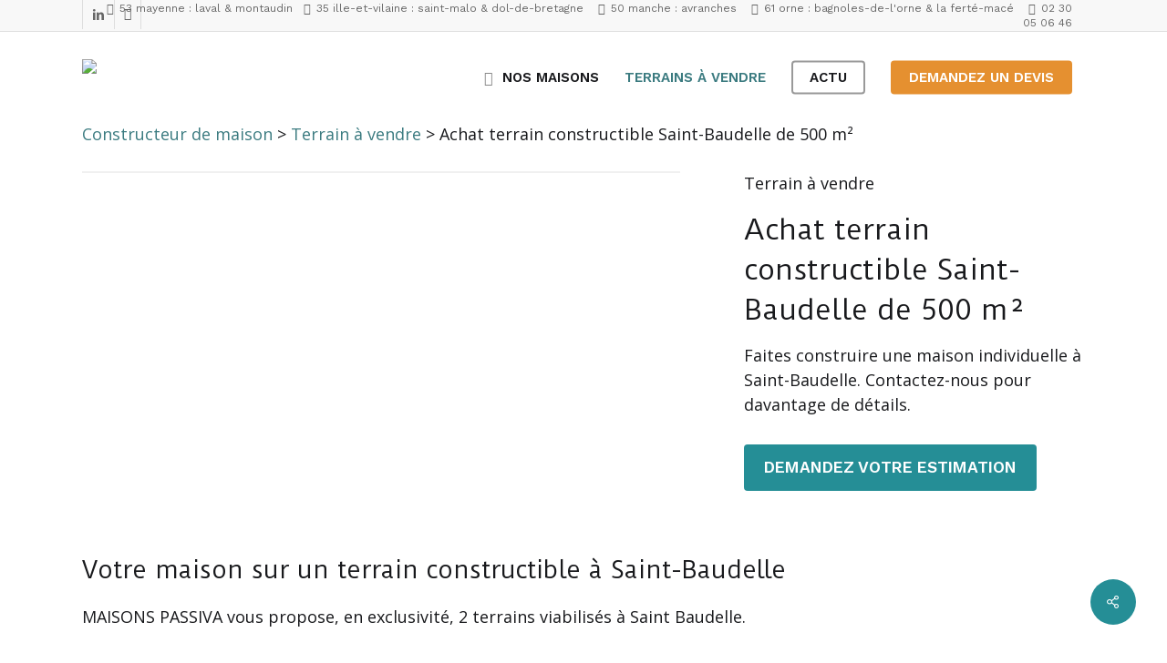

--- FILE ---
content_type: text/html; charset=UTF-8
request_url: https://www.maison-passiva.fr/terrain-a-vendre/mp-00060-maison-pieces-saint-baudelle-mayenne-53/
body_size: 46927
content:
<!doctype html>
<html lang="fr-FR" class="no-js">
<head>
	<meta charset="UTF-8">
	<meta name="viewport" content="width=device-width, initial-scale=1, maximum-scale=5" /><!-- Google Tag Manager -->
<script>(function(w,d,s,l,i){w[l]=w[l]||[];w[l].push({'gtm.start':
new Date().getTime(),event:'gtm.js'});var f=d.getElementsByTagName(s)[0],
j=d.createElement(s),dl=l!='dataLayer'?'&l='+l:'';j.async=true;j.src=
'https://www.googletagmanager.com/gtm.js?id='+i+dl;f.parentNode.insertBefore(j,f);
})(window,document,'script','dataLayer','GTM-T84CQ39D');</script>
<!-- End Google Tag Manager --><meta name='robots' content='index, follow, max-image-preview:large, max-snippet:-1, max-video-preview:-1' />

	<!-- This site is optimized with the Yoast SEO plugin v26.7 - https://yoast.com/wordpress/plugins/seo/ -->
	<title>Achat terrain constructible Saint-Baudelle de 500 m²</title>
<link data-rocket-preload as="style" href="https://fonts.googleapis.com/css?family=Work%20Sans%3A600%2C400%7CDuru%20Sans%3A400%7COpen%20Sans%3A400%7CPlayfair%20Display%3A400italic&#038;subset=latin-ext&#038;display=swap" rel="preload">
<link href="https://fonts.googleapis.com/css?family=Work%20Sans%3A600%2C400%7CDuru%20Sans%3A400%7COpen%20Sans%3A400%7CPlayfair%20Display%3A400italic&#038;subset=latin-ext&#038;display=swap" media="print" onload="this.media=&#039;all&#039;" rel="stylesheet">
<noscript data-wpr-hosted-gf-parameters=""><link rel="stylesheet" href="https://fonts.googleapis.com/css?family=Work%20Sans%3A600%2C400%7CDuru%20Sans%3A400%7COpen%20Sans%3A400%7CPlayfair%20Display%3A400italic&#038;subset=latin-ext&#038;display=swap"></noscript>
	<meta name="description" content="Faites construire une maison individuelle à Saint-Baudelle. Contactez-nous pour davantage de détails." />
	<link rel="canonical" href="https://www.maison-passiva.fr/terrain-a-vendre/mp-00060-maison-pieces-saint-baudelle-mayenne-53/" />
	<meta property="og:locale" content="fr_FR" />
	<meta property="og:type" content="article" />
	<meta property="og:title" content="Achat terrain constructible Saint-Baudelle de 500 m²" />
	<meta property="og:description" content="Faites construire une maison individuelle à Saint-Baudelle. Contactez-nous pour davantage de détails." />
	<meta property="og:url" content="https://www.maison-passiva.fr/terrain-a-vendre/mp-00060-maison-pieces-saint-baudelle-mayenne-53/" />
	<meta property="og:site_name" content="Passiva" />
	<meta property="article:publisher" content="https://www.facebook.com/MaisonPassiva/" />
	<meta property="article:modified_time" content="2026-01-17T02:01:03+00:00" />
	<meta property="og:image" content="https://www.maison-passiva.fr/wp-content/uploads/2022/10/annonce-terrain-a-vendre-maisons-passiva.jpg" />
	<meta property="og:image:width" content="1920" />
	<meta property="og:image:height" content="1080" />
	<meta property="og:image:type" content="image/jpeg" />
	<meta name="twitter:card" content="summary_large_image" />
	<script type="application/ld+json" class="yoast-schema-graph">{"@context":"https://schema.org","@graph":[{"@type":["WebPage","RealEstateListing"],"@id":"https://www.maison-passiva.fr/terrain-a-vendre/mp-00060-maison-pieces-saint-baudelle-mayenne-53/","url":"https://www.maison-passiva.fr/terrain-a-vendre/mp-00060-maison-pieces-saint-baudelle-mayenne-53/","name":"Achat terrain constructible Saint-Baudelle de 500 m²","isPartOf":{"@id":"https://www.maison-passiva.fr/#website"},"primaryImageOfPage":{"@id":"https://www.maison-passiva.fr/terrain-a-vendre/mp-00060-maison-pieces-saint-baudelle-mayenne-53/#primaryimage"},"image":{"@id":"https://www.maison-passiva.fr/terrain-a-vendre/mp-00060-maison-pieces-saint-baudelle-mayenne-53/#primaryimage"},"thumbnailUrl":"https://www.maison-passiva.fr/wp-content/uploads/2022/10/annonce-terrain-a-vendre-maisons-passiva.jpg","datePublished":"2026-01-17T02:01:01+00:00","dateModified":"2026-01-17T02:01:03+00:00","description":"Faites construire une maison individuelle à Saint-Baudelle. Contactez-nous pour davantage de détails.","breadcrumb":{"@id":"https://www.maison-passiva.fr/terrain-a-vendre/mp-00060-maison-pieces-saint-baudelle-mayenne-53/#breadcrumb"},"inLanguage":"fr-FR","potentialAction":[{"@type":"ReadAction","target":["https://www.maison-passiva.fr/terrain-a-vendre/mp-00060-maison-pieces-saint-baudelle-mayenne-53/"]}]},{"@type":"ImageObject","inLanguage":"fr-FR","@id":"https://www.maison-passiva.fr/terrain-a-vendre/mp-00060-maison-pieces-saint-baudelle-mayenne-53/#primaryimage","url":"https://www.maison-passiva.fr/wp-content/uploads/2022/10/annonce-terrain-a-vendre-maisons-passiva.jpg","contentUrl":"https://www.maison-passiva.fr/wp-content/uploads/2022/10/annonce-terrain-a-vendre-maisons-passiva.jpg","width":1920,"height":1080},{"@type":"BreadcrumbList","@id":"https://www.maison-passiva.fr/terrain-a-vendre/mp-00060-maison-pieces-saint-baudelle-mayenne-53/#breadcrumb","itemListElement":[{"@type":"ListItem","position":1,"name":"Constructeur de maison","item":"https://www.maison-passiva.fr/"},{"@type":"ListItem","position":2,"name":"Terrain à vendre","item":"https://www.maison-passiva.fr/terrain-a-vendre/"},{"@type":"ListItem","position":3,"name":"Achat terrain constructible Saint-Baudelle de 500 m²"}]},{"@type":"WebSite","@id":"https://www.maison-passiva.fr/#website","url":"https://www.maison-passiva.fr/","name":"Passiva","description":"","publisher":{"@id":"https://www.maison-passiva.fr/#organization"},"potentialAction":[{"@type":"SearchAction","target":{"@type":"EntryPoint","urlTemplate":"https://www.maison-passiva.fr/?s={search_term_string}"},"query-input":{"@type":"PropertyValueSpecification","valueRequired":true,"valueName":"search_term_string"}}],"inLanguage":"fr-FR"},{"@type":"Organization","@id":"https://www.maison-passiva.fr/#organization","name":"Passiva Concept","url":"https://www.maison-passiva.fr/","logo":{"@type":"ImageObject","inLanguage":"fr-FR","@id":"https://www.maison-passiva.fr/#/schema/logo/image/","url":"https://www.maison-passiva.fr/wp-content/uploads/2022/03/logo-maison-passiva.svg","contentUrl":"https://www.maison-passiva.fr/wp-content/uploads/2022/03/logo-maison-passiva.svg","width":"1024","height":"1024","caption":"Passiva Concept"},"image":{"@id":"https://www.maison-passiva.fr/#/schema/logo/image/"},"sameAs":["https://www.facebook.com/MaisonPassiva/","https://www.linkedin.com/company/passiva-concept/"]}]}</script>
	<!-- / Yoast SEO plugin. -->


<link rel='dns-prefetch' href='//unpkg.com' />
<link rel='dns-prefetch' href='//use.typekit.net' />
<link rel='dns-prefetch' href='//fonts.googleapis.com' />
<link href='https://fonts.gstatic.com' crossorigin rel='preconnect' />
<link rel="preload" href="https://www.maison-passiva.fr/wp-content/themes/salient/css/fonts/icomoon.woff?v=1.6" as="font" type="font/woff" crossorigin="anonymous"><style id='wp-img-auto-sizes-contain-inline-css' type='text/css'>
img:is([sizes=auto i],[sizes^="auto," i]){contain-intrinsic-size:3000px 1500px}
/*# sourceURL=wp-img-auto-sizes-contain-inline-css */
</style>
<link data-minify="1" rel='stylesheet' id='salient-social-css' href='https://www.maison-passiva.fr/wp-content/cache/min/1/wp-content/plugins/salient-social/css/style.css?ver=1767798390' type='text/css' media='all' />
<style id='salient-social-inline-css' type='text/css'>

  .sharing-default-minimal .nectar-love.loved,
  body .nectar-social[data-color-override="override"].fixed > a:before, 
  body .nectar-social[data-color-override="override"].fixed .nectar-social-inner a,
  .sharing-default-minimal .nectar-social[data-color-override="override"] .nectar-social-inner a:hover,
  .nectar-social.vertical[data-color-override="override"] .nectar-social-inner a:hover {
    background-color: #258e96;
  }
  .nectar-social.hover .nectar-love.loved,
  .nectar-social.hover > .nectar-love-button a:hover,
  .nectar-social[data-color-override="override"].hover > div a:hover,
  #single-below-header .nectar-social[data-color-override="override"].hover > div a:hover,
  .nectar-social[data-color-override="override"].hover .share-btn:hover,
  .sharing-default-minimal .nectar-social[data-color-override="override"] .nectar-social-inner a {
    border-color: #258e96;
  }
  #single-below-header .nectar-social.hover .nectar-love.loved i,
  #single-below-header .nectar-social.hover[data-color-override="override"] a:hover,
  #single-below-header .nectar-social.hover[data-color-override="override"] a:hover i,
  #single-below-header .nectar-social.hover .nectar-love-button a:hover i,
  .nectar-love:hover i,
  .hover .nectar-love:hover .total_loves,
  .nectar-love.loved i,
  .nectar-social.hover .nectar-love.loved .total_loves,
  .nectar-social.hover .share-btn:hover, 
  .nectar-social[data-color-override="override"].hover .nectar-social-inner a:hover,
  .nectar-social[data-color-override="override"].hover > div:hover span,
  .sharing-default-minimal .nectar-social[data-color-override="override"] .nectar-social-inner a:not(:hover) i,
  .sharing-default-minimal .nectar-social[data-color-override="override"] .nectar-social-inner a:not(:hover) {
    color: #258e96;
  }
/*# sourceURL=salient-social-inline-css */
</style>
<link rel='stylesheet' id='photoswipe-css' href='https://www.maison-passiva.fr/wp-content/cache/background-css/1/www.maison-passiva.fr/wp-content/plugins/woocommerce/assets/css/photoswipe/photoswipe.min.css?ver=10.4.3&wpr_t=1768648960' type='text/css' media='all' />
<link rel='stylesheet' id='photoswipe-default-skin-css' href='https://www.maison-passiva.fr/wp-content/cache/background-css/1/www.maison-passiva.fr/wp-content/plugins/woocommerce/assets/css/photoswipe/default-skin/default-skin.min.css?ver=10.4.3&wpr_t=1768648960' type='text/css' media='all' />
<link data-minify="1" rel='stylesheet' id='woocommerce-layout-css' href='https://www.maison-passiva.fr/wp-content/cache/min/1/wp-content/plugins/woocommerce/assets/css/woocommerce-layout.css?ver=1767798433' type='text/css' media='all' />
<link data-minify="1" rel='stylesheet' id='woocommerce-smallscreen-css' href='https://www.maison-passiva.fr/wp-content/cache/min/1/wp-content/plugins/woocommerce/assets/css/woocommerce-smallscreen.css?ver=1767798433' type='text/css' media='only screen and (max-width: 768px)' />
<link data-minify="1" rel='stylesheet' id='woocommerce-general-css' href='https://www.maison-passiva.fr/wp-content/cache/background-css/1/www.maison-passiva.fr/wp-content/cache/min/1/wp-content/plugins/woocommerce/assets/css/woocommerce.css?ver=1767798433&wpr_t=1768648960' type='text/css' media='all' />
<style id='woocommerce-inline-inline-css' type='text/css'>
.woocommerce form .form-row .required { visibility: visible; }
/*# sourceURL=woocommerce-inline-inline-css */
</style>
<link data-minify="1" rel='stylesheet' id='salient-grid-system-css' href='https://www.maison-passiva.fr/wp-content/cache/min/1/wp-content/themes/salient/css/build/grid-system.css?ver=1767798346' type='text/css' media='all' />
<link data-minify="1" rel='stylesheet' id='main-styles-css' href='https://www.maison-passiva.fr/wp-content/cache/background-css/1/www.maison-passiva.fr/wp-content/cache/min/1/wp-content/themes/salient/css/build/style.css?ver=1767798346&wpr_t=1768648960' type='text/css' media='all' />
<link data-minify="1" rel='stylesheet' id='nectar-header-secondary-nav-css' href='https://www.maison-passiva.fr/wp-content/cache/min/1/wp-content/themes/salient/css/build/header/header-secondary-nav.css?ver=1767798346' type='text/css' media='all' />
<link data-minify="1" rel='stylesheet' id='nectar-element-team-member-css' href='https://www.maison-passiva.fr/wp-content/cache/min/1/wp-content/themes/salient/css/build/elements/element-team-member.css?ver=1767798346' type='text/css' media='all' />
<link data-minify="1" rel='stylesheet' id='nectar-element-recent-posts-css' href='https://www.maison-passiva.fr/wp-content/cache/min/1/wp-content/themes/salient/css/build/elements/element-recent-posts.css?ver=1767798390' type='text/css' media='all' />
<link data-minify="1" rel='stylesheet' id='nectar-cf7-css' href='https://www.maison-passiva.fr/wp-content/cache/min/1/wp-content/themes/salient/css/build/third-party/cf7.css?ver=1767798346' type='text/css' media='all' />
<link data-minify="1" rel='stylesheet' id='responsive-css' href='https://www.maison-passiva.fr/wp-content/cache/min/1/wp-content/themes/salient/css/build/responsive.css?ver=1767798346' type='text/css' media='all' />
<link data-minify="1" rel='stylesheet' id='nectar-product-style-minimal-css' href='https://www.maison-passiva.fr/wp-content/cache/min/1/wp-content/themes/salient/css/build/third-party/woocommerce/product-style-minimal.css?ver=1767798346' type='text/css' media='all' />
<link data-minify="1" rel='stylesheet' id='woocommerce-css' href='https://www.maison-passiva.fr/wp-content/cache/min/1/wp-content/themes/salient/css/build/woocommerce.css?ver=1767798346' type='text/css' media='all' />
<link data-minify="1" rel='stylesheet' id='nectar-woocommerce-single-css' href='https://www.maison-passiva.fr/wp-content/cache/min/1/wp-content/themes/salient/css/build/third-party/woocommerce/product-single.css?ver=1767798433' type='text/css' media='all' />
<link data-minify="1" rel='stylesheet' id='nectar-element-product-carousel-css' href='https://www.maison-passiva.fr/wp-content/cache/min/1/wp-content/themes/salient/css/build/elements/element-product-carousel.css?ver=1767798433' type='text/css' media='all' />
<link data-minify="1" rel='stylesheet' id='nectar-flickity-css' href='https://www.maison-passiva.fr/wp-content/cache/min/1/wp-content/themes/salient/css/build/plugins/flickity.css?ver=1767798433' type='text/css' media='all' />
<link data-minify="1" rel='stylesheet' id='select2-css' href='https://www.maison-passiva.fr/wp-content/cache/min/1/wp-content/plugins/woocommerce/assets/css/select2.css?ver=1767798346' type='text/css' media='all' />
<link data-minify="1" rel='stylesheet' id='skin-ascend-css' href='https://www.maison-passiva.fr/wp-content/cache/min/1/wp-content/themes/salient/css/build/ascend.css?ver=1767798346' type='text/css' media='all' />
<link data-minify="1" rel='stylesheet' id='salient-wp-menu-dynamic-css' href='https://www.maison-passiva.fr/wp-content/cache/background-css/1/www.maison-passiva.fr/wp-content/cache/min/1/wp-content/uploads/salient/menu-dynamic.css?ver=1767798346&wpr_t=1768648960' type='text/css' media='all' />
<link data-minify="1" rel='stylesheet' id='dynamic-css-css' href='https://www.maison-passiva.fr/wp-content/cache/min/1/wp-content/themes/salient/css/salient-dynamic-styles.css?ver=1767798346' type='text/css' media='all' />
<style id='dynamic-css-inline-css' type='text/css'>
@media only screen and (min-width:1000px){body #ajax-content-wrap.no-scroll{min-height:calc(100vh - 134px);height:calc(100vh - 134px)!important;}}@media only screen and (min-width:1000px){#page-header-wrap.fullscreen-header,#page-header-wrap.fullscreen-header #page-header-bg,html:not(.nectar-box-roll-loaded) .nectar-box-roll > #page-header-bg.fullscreen-header,.nectar_fullscreen_zoom_recent_projects,#nectar_fullscreen_rows:not(.afterLoaded) > div{height:calc(100vh - 133px);}.wpb_row.vc_row-o-full-height.top-level,.wpb_row.vc_row-o-full-height.top-level > .col.span_12{min-height:calc(100vh - 133px);}html:not(.nectar-box-roll-loaded) .nectar-box-roll > #page-header-bg.fullscreen-header{top:134px;}.nectar-slider-wrap[data-fullscreen="true"]:not(.loaded),.nectar-slider-wrap[data-fullscreen="true"]:not(.loaded) .swiper-container{height:calc(100vh - 132px)!important;}.admin-bar .nectar-slider-wrap[data-fullscreen="true"]:not(.loaded),.admin-bar .nectar-slider-wrap[data-fullscreen="true"]:not(.loaded) .swiper-container{height:calc(100vh - 132px - 32px)!important;}}.admin-bar[class*="page-template-template-no-header"] .wpb_row.vc_row-o-full-height.top-level,.admin-bar[class*="page-template-template-no-header"] .wpb_row.vc_row-o-full-height.top-level > .col.span_12{min-height:calc(100vh - 32px);}body[class*="page-template-template-no-header"] .wpb_row.vc_row-o-full-height.top-level,body[class*="page-template-template-no-header"] .wpb_row.vc_row-o-full-height.top-level > .col.span_12{min-height:100vh;}@media only screen and (max-width:999px){.using-mobile-browser #nectar_fullscreen_rows:not(.afterLoaded):not([data-mobile-disable="on"]) > div{height:calc(100vh - 102px);}.using-mobile-browser .wpb_row.vc_row-o-full-height.top-level,.using-mobile-browser .wpb_row.vc_row-o-full-height.top-level > .col.span_12,[data-permanent-transparent="1"].using-mobile-browser .wpb_row.vc_row-o-full-height.top-level,[data-permanent-transparent="1"].using-mobile-browser .wpb_row.vc_row-o-full-height.top-level > .col.span_12{min-height:calc(100vh - 102px);}html:not(.nectar-box-roll-loaded) .nectar-box-roll > #page-header-bg.fullscreen-header,.nectar_fullscreen_zoom_recent_projects,.nectar-slider-wrap[data-fullscreen="true"]:not(.loaded),.nectar-slider-wrap[data-fullscreen="true"]:not(.loaded) .swiper-container,#nectar_fullscreen_rows:not(.afterLoaded):not([data-mobile-disable="on"]) > div{height:calc(100vh - 49px);}.wpb_row.vc_row-o-full-height.top-level,.wpb_row.vc_row-o-full-height.top-level > .col.span_12{min-height:calc(100vh - 49px);}body[data-transparent-header="false"] #ajax-content-wrap.no-scroll{min-height:calc(100vh - 49px);height:calc(100vh - 49px);}}.post-type-archive-product.woocommerce .container-wrap,.tax-product_cat.woocommerce .container-wrap{background-color:#ffffff;}.woocommerce ul.products li.product.material,.woocommerce-page ul.products li.product.material{background-color:#ffffff;}.woocommerce ul.products li.product.minimal .product-wrap,.woocommerce ul.products li.product.minimal .background-color-expand,.woocommerce-page ul.products li.product.minimal .product-wrap,.woocommerce-page ul.products li.product.minimal .background-color-expand{background-color:#fdf7ef;}.screen-reader-text,.nectar-skip-to-content:not(:focus){border:0;clip:rect(1px,1px,1px,1px);clip-path:inset(50%);height:1px;margin:-1px;overflow:hidden;padding:0;position:absolute!important;width:1px;word-wrap:normal!important;}.row .col img:not([srcset]){width:auto;}.row .col img.img-with-animation.nectar-lazy:not([srcset]){width:100%;}
/*# sourceURL=dynamic-css-inline-css */
</style>
<link data-minify="1" rel='stylesheet' id='salient-child-style-css' href='https://www.maison-passiva.fr/wp-content/cache/min/1/wp-content/themes/salient-child/style.css?ver=1767798346' type='text/css' media='all' />
<link data-minify="1" rel='stylesheet' id='typekit-style-css' href='https://www.maison-passiva.fr/wp-content/cache/min/1/atc6lcj.css?ver=1767798346' type='text/css' media='all' />
<link data-minify="1" rel='stylesheet' id='contact-form-7-css' href='https://www.maison-passiva.fr/wp-content/cache/min/1/wp-content/plugins/contact-form-7/includes/css/styles.css?ver=1767798346' type='text/css' media='all' />

<link data-minify="1" rel='stylesheet' id='iii-salient-css' href='https://www.maison-passiva.fr/wp-content/cache/min/1/wp-content/plugins/siiimple/assets/css/salient-front-office.css?ver=1767798346' type='text/css' media='all' />
<link data-minify="1" rel='stylesheet' id='micromodal-css' href='https://www.maison-passiva.fr/wp-content/cache/min/1/wp-content/plugins/siiimple/assets/css/micromodal.css?ver=1767798346' type='text/css' media='all' />
<script type="text/javascript" src="https://www.maison-passiva.fr/wp-includes/js/jquery/jquery.min.js?ver=3.7.1" id="jquery-core-js"></script>
<script type="text/javascript" src="https://www.maison-passiva.fr/wp-includes/js/jquery/jquery-migrate.min.js?ver=3.4.1" id="jquery-migrate-js"></script>
<script type="text/javascript" src="https://www.maison-passiva.fr/wp-content/plugins/woocommerce/assets/js/zoom/jquery.zoom.min.js?ver=1.7.21-wc.10.4.3" id="wc-zoom-js" defer="defer" data-wp-strategy="defer"></script>
<script type="text/javascript" src="https://www.maison-passiva.fr/wp-content/plugins/woocommerce/assets/js/photoswipe/photoswipe.min.js?ver=4.1.1-wc.10.4.3" id="wc-photoswipe-js" defer="defer" data-wp-strategy="defer"></script>
<script type="text/javascript" src="https://www.maison-passiva.fr/wp-content/plugins/woocommerce/assets/js/photoswipe/photoswipe-ui-default.min.js?ver=4.1.1-wc.10.4.3" id="wc-photoswipe-ui-default-js" defer="defer" data-wp-strategy="defer"></script>
<script type="text/javascript" id="wc-single-product-js-extra">
/* <![CDATA[ */
var wc_single_product_params = {"i18n_required_rating_text":"Veuillez s\u00e9lectionner une note","i18n_rating_options":["1\u00a0\u00e9toile sur 5","2\u00a0\u00e9toiles sur 5","3\u00a0\u00e9toiles sur 5","4\u00a0\u00e9toiles sur 5","5\u00a0\u00e9toiles sur 5"],"i18n_product_gallery_trigger_text":"Voir la galerie d\u2019images en plein \u00e9cran","review_rating_required":"yes","flexslider":{"rtl":false,"animation":"slide","smoothHeight":true,"directionNav":false,"controlNav":"thumbnails","slideshow":false,"animationSpeed":500,"animationLoop":false,"allowOneSlide":false},"zoom_enabled":"1","zoom_options":[],"photoswipe_enabled":"1","photoswipe_options":{"shareEl":false,"closeOnScroll":false,"history":false,"hideAnimationDuration":0,"showAnimationDuration":0},"flexslider_enabled":""};
//# sourceURL=wc-single-product-js-extra
/* ]]> */
</script>
<script type="text/javascript" src="https://www.maison-passiva.fr/wp-content/plugins/woocommerce/assets/js/frontend/single-product.min.js?ver=10.4.3" id="wc-single-product-js" defer="defer" data-wp-strategy="defer"></script>
<script type="text/javascript" src="https://www.maison-passiva.fr/wp-content/plugins/woocommerce/assets/js/jquery-blockui/jquery.blockUI.min.js?ver=2.7.0-wc.10.4.3" id="wc-jquery-blockui-js" defer="defer" data-wp-strategy="defer"></script>
<script type="text/javascript" src="https://www.maison-passiva.fr/wp-content/plugins/woocommerce/assets/js/js-cookie/js.cookie.min.js?ver=2.1.4-wc.10.4.3" id="wc-js-cookie-js" defer="defer" data-wp-strategy="defer"></script>
<script type="text/javascript" id="woocommerce-js-extra">
/* <![CDATA[ */
var woocommerce_params = {"ajax_url":"/wp-admin/admin-ajax.php","wc_ajax_url":"/?wc-ajax=%%endpoint%%","i18n_password_show":"Afficher le mot de passe","i18n_password_hide":"Masquer le mot de passe"};
//# sourceURL=woocommerce-js-extra
/* ]]> */
</script>
<script type="text/javascript" src="https://www.maison-passiva.fr/wp-content/plugins/woocommerce/assets/js/frontend/woocommerce.min.js?ver=10.4.3" id="woocommerce-js" defer="defer" data-wp-strategy="defer"></script>
<script type="text/javascript" src="https://www.maison-passiva.fr/wp-content/plugins/woocommerce/assets/js/select2/select2.full.min.js?ver=4.0.3-wc.10.4.3" id="wc-select2-js" defer="defer" data-wp-strategy="defer"></script>
<script></script><meta name="generator" content="WordPress 6.9" />
<meta name="generator" content="WooCommerce 10.4.3" />
<script type="text/javascript"> var root = document.getElementsByTagName( "html" )[0]; root.setAttribute( "class", "js" ); </script>	<noscript><style>.woocommerce-product-gallery{ opacity: 1 !important; }</style></noscript>
	<meta name="generator" content="Powered by WPBakery Page Builder - drag and drop page builder for WordPress."/>
<link rel="icon" href="https://www.maison-passiva.fr/wp-content/uploads/2022/04/cropped-picto-maison-passiva-1-32x32.png" sizes="32x32" />
<link rel="icon" href="https://www.maison-passiva.fr/wp-content/uploads/2022/04/cropped-picto-maison-passiva-1-192x192.png" sizes="192x192" />
<link rel="apple-touch-icon" href="https://www.maison-passiva.fr/wp-content/uploads/2022/04/cropped-picto-maison-passiva-1-180x180.png" />
<meta name="msapplication-TileImage" content="https://www.maison-passiva.fr/wp-content/uploads/2022/04/cropped-picto-maison-passiva-1-270x270.png" />
<noscript><style> .wpb_animate_when_almost_visible { opacity: 1; }</style></noscript><noscript><style id="rocket-lazyload-nojs-css">.rll-youtube-player, [data-lazy-src]{display:none !important;}</style></noscript><link data-minify="1" rel='stylesheet' id='wc-blocks-style-css' href='https://www.maison-passiva.fr/wp-content/cache/min/1/wp-content/plugins/woocommerce/assets/client/blocks/wc-blocks.css?ver=1767798346' type='text/css' media='all' />
<style id='global-styles-inline-css' type='text/css'>
:root{--wp--preset--aspect-ratio--square: 1;--wp--preset--aspect-ratio--4-3: 4/3;--wp--preset--aspect-ratio--3-4: 3/4;--wp--preset--aspect-ratio--3-2: 3/2;--wp--preset--aspect-ratio--2-3: 2/3;--wp--preset--aspect-ratio--16-9: 16/9;--wp--preset--aspect-ratio--9-16: 9/16;--wp--preset--color--black: #000000;--wp--preset--color--cyan-bluish-gray: #abb8c3;--wp--preset--color--white: #ffffff;--wp--preset--color--pale-pink: #f78da7;--wp--preset--color--vivid-red: #cf2e2e;--wp--preset--color--luminous-vivid-orange: #ff6900;--wp--preset--color--luminous-vivid-amber: #fcb900;--wp--preset--color--light-green-cyan: #7bdcb5;--wp--preset--color--vivid-green-cyan: #00d084;--wp--preset--color--pale-cyan-blue: #8ed1fc;--wp--preset--color--vivid-cyan-blue: #0693e3;--wp--preset--color--vivid-purple: #9b51e0;--wp--preset--gradient--vivid-cyan-blue-to-vivid-purple: linear-gradient(135deg,rgb(6,147,227) 0%,rgb(155,81,224) 100%);--wp--preset--gradient--light-green-cyan-to-vivid-green-cyan: linear-gradient(135deg,rgb(122,220,180) 0%,rgb(0,208,130) 100%);--wp--preset--gradient--luminous-vivid-amber-to-luminous-vivid-orange: linear-gradient(135deg,rgb(252,185,0) 0%,rgb(255,105,0) 100%);--wp--preset--gradient--luminous-vivid-orange-to-vivid-red: linear-gradient(135deg,rgb(255,105,0) 0%,rgb(207,46,46) 100%);--wp--preset--gradient--very-light-gray-to-cyan-bluish-gray: linear-gradient(135deg,rgb(238,238,238) 0%,rgb(169,184,195) 100%);--wp--preset--gradient--cool-to-warm-spectrum: linear-gradient(135deg,rgb(74,234,220) 0%,rgb(151,120,209) 20%,rgb(207,42,186) 40%,rgb(238,44,130) 60%,rgb(251,105,98) 80%,rgb(254,248,76) 100%);--wp--preset--gradient--blush-light-purple: linear-gradient(135deg,rgb(255,206,236) 0%,rgb(152,150,240) 100%);--wp--preset--gradient--blush-bordeaux: linear-gradient(135deg,rgb(254,205,165) 0%,rgb(254,45,45) 50%,rgb(107,0,62) 100%);--wp--preset--gradient--luminous-dusk: linear-gradient(135deg,rgb(255,203,112) 0%,rgb(199,81,192) 50%,rgb(65,88,208) 100%);--wp--preset--gradient--pale-ocean: linear-gradient(135deg,rgb(255,245,203) 0%,rgb(182,227,212) 50%,rgb(51,167,181) 100%);--wp--preset--gradient--electric-grass: linear-gradient(135deg,rgb(202,248,128) 0%,rgb(113,206,126) 100%);--wp--preset--gradient--midnight: linear-gradient(135deg,rgb(2,3,129) 0%,rgb(40,116,252) 100%);--wp--preset--font-size--small: 13px;--wp--preset--font-size--medium: 20px;--wp--preset--font-size--large: 36px;--wp--preset--font-size--x-large: 42px;--wp--preset--spacing--20: 0.44rem;--wp--preset--spacing--30: 0.67rem;--wp--preset--spacing--40: 1rem;--wp--preset--spacing--50: 1.5rem;--wp--preset--spacing--60: 2.25rem;--wp--preset--spacing--70: 3.38rem;--wp--preset--spacing--80: 5.06rem;--wp--preset--shadow--natural: 6px 6px 9px rgba(0, 0, 0, 0.2);--wp--preset--shadow--deep: 12px 12px 50px rgba(0, 0, 0, 0.4);--wp--preset--shadow--sharp: 6px 6px 0px rgba(0, 0, 0, 0.2);--wp--preset--shadow--outlined: 6px 6px 0px -3px rgb(255, 255, 255), 6px 6px rgb(0, 0, 0);--wp--preset--shadow--crisp: 6px 6px 0px rgb(0, 0, 0);}:root { --wp--style--global--content-size: 1300px;--wp--style--global--wide-size: 1300px; }:where(body) { margin: 0; }.wp-site-blocks > .alignleft { float: left; margin-right: 2em; }.wp-site-blocks > .alignright { float: right; margin-left: 2em; }.wp-site-blocks > .aligncenter { justify-content: center; margin-left: auto; margin-right: auto; }:where(.is-layout-flex){gap: 0.5em;}:where(.is-layout-grid){gap: 0.5em;}.is-layout-flow > .alignleft{float: left;margin-inline-start: 0;margin-inline-end: 2em;}.is-layout-flow > .alignright{float: right;margin-inline-start: 2em;margin-inline-end: 0;}.is-layout-flow > .aligncenter{margin-left: auto !important;margin-right: auto !important;}.is-layout-constrained > .alignleft{float: left;margin-inline-start: 0;margin-inline-end: 2em;}.is-layout-constrained > .alignright{float: right;margin-inline-start: 2em;margin-inline-end: 0;}.is-layout-constrained > .aligncenter{margin-left: auto !important;margin-right: auto !important;}.is-layout-constrained > :where(:not(.alignleft):not(.alignright):not(.alignfull)){max-width: var(--wp--style--global--content-size);margin-left: auto !important;margin-right: auto !important;}.is-layout-constrained > .alignwide{max-width: var(--wp--style--global--wide-size);}body .is-layout-flex{display: flex;}.is-layout-flex{flex-wrap: wrap;align-items: center;}.is-layout-flex > :is(*, div){margin: 0;}body .is-layout-grid{display: grid;}.is-layout-grid > :is(*, div){margin: 0;}body{padding-top: 0px;padding-right: 0px;padding-bottom: 0px;padding-left: 0px;}:root :where(.wp-element-button, .wp-block-button__link){background-color: #32373c;border-width: 0;color: #fff;font-family: inherit;font-size: inherit;font-style: inherit;font-weight: inherit;letter-spacing: inherit;line-height: inherit;padding-top: calc(0.667em + 2px);padding-right: calc(1.333em + 2px);padding-bottom: calc(0.667em + 2px);padding-left: calc(1.333em + 2px);text-decoration: none;text-transform: inherit;}.has-black-color{color: var(--wp--preset--color--black) !important;}.has-cyan-bluish-gray-color{color: var(--wp--preset--color--cyan-bluish-gray) !important;}.has-white-color{color: var(--wp--preset--color--white) !important;}.has-pale-pink-color{color: var(--wp--preset--color--pale-pink) !important;}.has-vivid-red-color{color: var(--wp--preset--color--vivid-red) !important;}.has-luminous-vivid-orange-color{color: var(--wp--preset--color--luminous-vivid-orange) !important;}.has-luminous-vivid-amber-color{color: var(--wp--preset--color--luminous-vivid-amber) !important;}.has-light-green-cyan-color{color: var(--wp--preset--color--light-green-cyan) !important;}.has-vivid-green-cyan-color{color: var(--wp--preset--color--vivid-green-cyan) !important;}.has-pale-cyan-blue-color{color: var(--wp--preset--color--pale-cyan-blue) !important;}.has-vivid-cyan-blue-color{color: var(--wp--preset--color--vivid-cyan-blue) !important;}.has-vivid-purple-color{color: var(--wp--preset--color--vivid-purple) !important;}.has-black-background-color{background-color: var(--wp--preset--color--black) !important;}.has-cyan-bluish-gray-background-color{background-color: var(--wp--preset--color--cyan-bluish-gray) !important;}.has-white-background-color{background-color: var(--wp--preset--color--white) !important;}.has-pale-pink-background-color{background-color: var(--wp--preset--color--pale-pink) !important;}.has-vivid-red-background-color{background-color: var(--wp--preset--color--vivid-red) !important;}.has-luminous-vivid-orange-background-color{background-color: var(--wp--preset--color--luminous-vivid-orange) !important;}.has-luminous-vivid-amber-background-color{background-color: var(--wp--preset--color--luminous-vivid-amber) !important;}.has-light-green-cyan-background-color{background-color: var(--wp--preset--color--light-green-cyan) !important;}.has-vivid-green-cyan-background-color{background-color: var(--wp--preset--color--vivid-green-cyan) !important;}.has-pale-cyan-blue-background-color{background-color: var(--wp--preset--color--pale-cyan-blue) !important;}.has-vivid-cyan-blue-background-color{background-color: var(--wp--preset--color--vivid-cyan-blue) !important;}.has-vivid-purple-background-color{background-color: var(--wp--preset--color--vivid-purple) !important;}.has-black-border-color{border-color: var(--wp--preset--color--black) !important;}.has-cyan-bluish-gray-border-color{border-color: var(--wp--preset--color--cyan-bluish-gray) !important;}.has-white-border-color{border-color: var(--wp--preset--color--white) !important;}.has-pale-pink-border-color{border-color: var(--wp--preset--color--pale-pink) !important;}.has-vivid-red-border-color{border-color: var(--wp--preset--color--vivid-red) !important;}.has-luminous-vivid-orange-border-color{border-color: var(--wp--preset--color--luminous-vivid-orange) !important;}.has-luminous-vivid-amber-border-color{border-color: var(--wp--preset--color--luminous-vivid-amber) !important;}.has-light-green-cyan-border-color{border-color: var(--wp--preset--color--light-green-cyan) !important;}.has-vivid-green-cyan-border-color{border-color: var(--wp--preset--color--vivid-green-cyan) !important;}.has-pale-cyan-blue-border-color{border-color: var(--wp--preset--color--pale-cyan-blue) !important;}.has-vivid-cyan-blue-border-color{border-color: var(--wp--preset--color--vivid-cyan-blue) !important;}.has-vivid-purple-border-color{border-color: var(--wp--preset--color--vivid-purple) !important;}.has-vivid-cyan-blue-to-vivid-purple-gradient-background{background: var(--wp--preset--gradient--vivid-cyan-blue-to-vivid-purple) !important;}.has-light-green-cyan-to-vivid-green-cyan-gradient-background{background: var(--wp--preset--gradient--light-green-cyan-to-vivid-green-cyan) !important;}.has-luminous-vivid-amber-to-luminous-vivid-orange-gradient-background{background: var(--wp--preset--gradient--luminous-vivid-amber-to-luminous-vivid-orange) !important;}.has-luminous-vivid-orange-to-vivid-red-gradient-background{background: var(--wp--preset--gradient--luminous-vivid-orange-to-vivid-red) !important;}.has-very-light-gray-to-cyan-bluish-gray-gradient-background{background: var(--wp--preset--gradient--very-light-gray-to-cyan-bluish-gray) !important;}.has-cool-to-warm-spectrum-gradient-background{background: var(--wp--preset--gradient--cool-to-warm-spectrum) !important;}.has-blush-light-purple-gradient-background{background: var(--wp--preset--gradient--blush-light-purple) !important;}.has-blush-bordeaux-gradient-background{background: var(--wp--preset--gradient--blush-bordeaux) !important;}.has-luminous-dusk-gradient-background{background: var(--wp--preset--gradient--luminous-dusk) !important;}.has-pale-ocean-gradient-background{background: var(--wp--preset--gradient--pale-ocean) !important;}.has-electric-grass-gradient-background{background: var(--wp--preset--gradient--electric-grass) !important;}.has-midnight-gradient-background{background: var(--wp--preset--gradient--midnight) !important;}.has-small-font-size{font-size: var(--wp--preset--font-size--small) !important;}.has-medium-font-size{font-size: var(--wp--preset--font-size--medium) !important;}.has-large-font-size{font-size: var(--wp--preset--font-size--large) !important;}.has-x-large-font-size{font-size: var(--wp--preset--font-size--x-large) !important;}
/*# sourceURL=global-styles-inline-css */
</style>
<link data-minify="1" rel='stylesheet' id='font-awesome-css' href='https://www.maison-passiva.fr/wp-content/cache/min/1/wp-content/themes/salient/css/font-awesome.min.css?ver=1767798346' type='text/css' media='all' />
<link data-minify="1" rel='stylesheet' id='js_composer_front-css' href='https://www.maison-passiva.fr/wp-content/cache/min/1/wp-content/themes/salient/css/build/plugins/js_composer.css?ver=1767798346' type='text/css' media='all' />
<link data-minify="1" rel='stylesheet' id='nectar-element-interactive-map-css' href='https://www.maison-passiva.fr/wp-content/cache/background-css/1/www.maison-passiva.fr/wp-content/cache/min/1/wp-content/themes/salient/css/build/elements/element-interactive-map.css?ver=1767798433&wpr_t=1768648960' type='text/css' media='all' />
<link data-minify="1" rel='stylesheet' id='leaflet-css' href='https://www.maison-passiva.fr/wp-content/cache/background-css/1/www.maison-passiva.fr/wp-content/cache/min/1/wp-content/themes/salient/css/build/plugins/leaflet.css?ver=1767798433&wpr_t=1768648960' type='text/css' media='all' />
<link data-minify="1" data-pagespeed-no-defer data-nowprocket data-wpacu-skip data-no-optimize data-noptimize rel='stylesheet' id='main-styles-non-critical-css' href='https://www.maison-passiva.fr/wp-content/cache/min/1/wp-content/themes/salient/css/build/style-non-critical.css?ver=1767798346' type='text/css' media='all' />
<link data-minify="1" data-pagespeed-no-defer data-nowprocket data-wpacu-skip data-no-optimize data-noptimize rel='stylesheet' id='nectar-woocommerce-non-critical-css' href='https://www.maison-passiva.fr/wp-content/cache/min/1/wp-content/themes/salient/css/build/third-party/woocommerce/woocommerce-non-critical.css?ver=1767798346' type='text/css' media='all' />
<link data-minify="1" data-pagespeed-no-defer data-nowprocket data-wpacu-skip data-no-optimize data-noptimize rel='stylesheet' id='magnific-css' href='https://www.maison-passiva.fr/wp-content/cache/min/1/wp-content/themes/salient/css/build/plugins/magnific.css?ver=1767798346' type='text/css' media='all' />
<link data-minify="1" data-pagespeed-no-defer data-nowprocket data-wpacu-skip data-no-optimize data-noptimize rel='stylesheet' id='nectar-ocm-core-css' href='https://www.maison-passiva.fr/wp-content/cache/min/1/wp-content/themes/salient/css/build/off-canvas/core.css?ver=1767798346' type='text/css' media='all' />
<style id="wpr-lazyload-bg-container"></style><style id="wpr-lazyload-bg-exclusion"></style>
<noscript>
<style id="wpr-lazyload-bg-nostyle">button.pswp__button{--wpr-bg-5d46b69b-81d5-4c57-93d1-444e4f86a5b2: url('https://www.maison-passiva.fr/wp-content/plugins/woocommerce/assets/css/photoswipe/default-skin/default-skin.png');}.pswp__button,.pswp__button--arrow--left:before,.pswp__button--arrow--right:before{--wpr-bg-d7780c78-ff6c-417d-b93e-abaac177edc7: url('https://www.maison-passiva.fr/wp-content/plugins/woocommerce/assets/css/photoswipe/default-skin/default-skin.png');}.pswp__preloader--active .pswp__preloader__icn{--wpr-bg-645939de-02e7-4c07-9dc3-cfa45e5831d7: url('https://www.maison-passiva.fr/wp-content/plugins/woocommerce/assets/css/photoswipe/default-skin/preloader.gif');}.pswp--svg .pswp__button,.pswp--svg .pswp__button--arrow--left:before,.pswp--svg .pswp__button--arrow--right:before{--wpr-bg-696f225c-f924-44fd-ae6b-22ebb7e2328a: url('https://www.maison-passiva.fr/wp-content/plugins/woocommerce/assets/css/photoswipe/default-skin/default-skin.svg');}.woocommerce .blockUI.blockOverlay::before{--wpr-bg-babf82ee-7932-42c1-aff6-ff5bf1950e7e: url('https://www.maison-passiva.fr/wp-content/plugins/woocommerce/assets/images/icons/loader.svg');}.woocommerce .loader::before{--wpr-bg-99713f59-c4db-460c-bc7e-bf0748f94a45: url('https://www.maison-passiva.fr/wp-content/plugins/woocommerce/assets/images/icons/loader.svg');}#add_payment_method #payment div.payment_box .wc-credit-card-form-card-cvc.visa,#add_payment_method #payment div.payment_box .wc-credit-card-form-card-expiry.visa,#add_payment_method #payment div.payment_box .wc-credit-card-form-card-number.visa,.woocommerce-cart #payment div.payment_box .wc-credit-card-form-card-cvc.visa,.woocommerce-cart #payment div.payment_box .wc-credit-card-form-card-expiry.visa,.woocommerce-cart #payment div.payment_box .wc-credit-card-form-card-number.visa,.woocommerce-checkout #payment div.payment_box .wc-credit-card-form-card-cvc.visa,.woocommerce-checkout #payment div.payment_box .wc-credit-card-form-card-expiry.visa,.woocommerce-checkout #payment div.payment_box .wc-credit-card-form-card-number.visa{--wpr-bg-64d4b9f3-33a4-4f52-a387-efe6cd33854f: url('https://www.maison-passiva.fr/wp-content/plugins/woocommerce/assets/images/icons/credit-cards/visa.svg');}#add_payment_method #payment div.payment_box .wc-credit-card-form-card-cvc.mastercard,#add_payment_method #payment div.payment_box .wc-credit-card-form-card-expiry.mastercard,#add_payment_method #payment div.payment_box .wc-credit-card-form-card-number.mastercard,.woocommerce-cart #payment div.payment_box .wc-credit-card-form-card-cvc.mastercard,.woocommerce-cart #payment div.payment_box .wc-credit-card-form-card-expiry.mastercard,.woocommerce-cart #payment div.payment_box .wc-credit-card-form-card-number.mastercard,.woocommerce-checkout #payment div.payment_box .wc-credit-card-form-card-cvc.mastercard,.woocommerce-checkout #payment div.payment_box .wc-credit-card-form-card-expiry.mastercard,.woocommerce-checkout #payment div.payment_box .wc-credit-card-form-card-number.mastercard{--wpr-bg-65ce8e5a-4aac-4c5d-896f-926211eaccdc: url('https://www.maison-passiva.fr/wp-content/plugins/woocommerce/assets/images/icons/credit-cards/mastercard.svg');}#add_payment_method #payment div.payment_box .wc-credit-card-form-card-cvc.laser,#add_payment_method #payment div.payment_box .wc-credit-card-form-card-expiry.laser,#add_payment_method #payment div.payment_box .wc-credit-card-form-card-number.laser,.woocommerce-cart #payment div.payment_box .wc-credit-card-form-card-cvc.laser,.woocommerce-cart #payment div.payment_box .wc-credit-card-form-card-expiry.laser,.woocommerce-cart #payment div.payment_box .wc-credit-card-form-card-number.laser,.woocommerce-checkout #payment div.payment_box .wc-credit-card-form-card-cvc.laser,.woocommerce-checkout #payment div.payment_box .wc-credit-card-form-card-expiry.laser,.woocommerce-checkout #payment div.payment_box .wc-credit-card-form-card-number.laser{--wpr-bg-01f1eb9c-fa68-42e5-a52e-2cf79583aeda: url('https://www.maison-passiva.fr/wp-content/plugins/woocommerce/assets/images/icons/credit-cards/laser.svg');}#add_payment_method #payment div.payment_box .wc-credit-card-form-card-cvc.dinersclub,#add_payment_method #payment div.payment_box .wc-credit-card-form-card-expiry.dinersclub,#add_payment_method #payment div.payment_box .wc-credit-card-form-card-number.dinersclub,.woocommerce-cart #payment div.payment_box .wc-credit-card-form-card-cvc.dinersclub,.woocommerce-cart #payment div.payment_box .wc-credit-card-form-card-expiry.dinersclub,.woocommerce-cart #payment div.payment_box .wc-credit-card-form-card-number.dinersclub,.woocommerce-checkout #payment div.payment_box .wc-credit-card-form-card-cvc.dinersclub,.woocommerce-checkout #payment div.payment_box .wc-credit-card-form-card-expiry.dinersclub,.woocommerce-checkout #payment div.payment_box .wc-credit-card-form-card-number.dinersclub{--wpr-bg-b9ba943c-d7a1-4c33-a530-dd96761b510b: url('https://www.maison-passiva.fr/wp-content/plugins/woocommerce/assets/images/icons/credit-cards/diners.svg');}#add_payment_method #payment div.payment_box .wc-credit-card-form-card-cvc.maestro,#add_payment_method #payment div.payment_box .wc-credit-card-form-card-expiry.maestro,#add_payment_method #payment div.payment_box .wc-credit-card-form-card-number.maestro,.woocommerce-cart #payment div.payment_box .wc-credit-card-form-card-cvc.maestro,.woocommerce-cart #payment div.payment_box .wc-credit-card-form-card-expiry.maestro,.woocommerce-cart #payment div.payment_box .wc-credit-card-form-card-number.maestro,.woocommerce-checkout #payment div.payment_box .wc-credit-card-form-card-cvc.maestro,.woocommerce-checkout #payment div.payment_box .wc-credit-card-form-card-expiry.maestro,.woocommerce-checkout #payment div.payment_box .wc-credit-card-form-card-number.maestro{--wpr-bg-f464dfd0-cf37-4a32-9522-ed3d0bcabc7f: url('https://www.maison-passiva.fr/wp-content/plugins/woocommerce/assets/images/icons/credit-cards/maestro.svg');}#add_payment_method #payment div.payment_box .wc-credit-card-form-card-cvc.jcb,#add_payment_method #payment div.payment_box .wc-credit-card-form-card-expiry.jcb,#add_payment_method #payment div.payment_box .wc-credit-card-form-card-number.jcb,.woocommerce-cart #payment div.payment_box .wc-credit-card-form-card-cvc.jcb,.woocommerce-cart #payment div.payment_box .wc-credit-card-form-card-expiry.jcb,.woocommerce-cart #payment div.payment_box .wc-credit-card-form-card-number.jcb,.woocommerce-checkout #payment div.payment_box .wc-credit-card-form-card-cvc.jcb,.woocommerce-checkout #payment div.payment_box .wc-credit-card-form-card-expiry.jcb,.woocommerce-checkout #payment div.payment_box .wc-credit-card-form-card-number.jcb{--wpr-bg-60fb587d-a71a-4ea0-b983-3c48bf9f01a5: url('https://www.maison-passiva.fr/wp-content/plugins/woocommerce/assets/images/icons/credit-cards/jcb.svg');}#add_payment_method #payment div.payment_box .wc-credit-card-form-card-cvc.amex,#add_payment_method #payment div.payment_box .wc-credit-card-form-card-expiry.amex,#add_payment_method #payment div.payment_box .wc-credit-card-form-card-number.amex,.woocommerce-cart #payment div.payment_box .wc-credit-card-form-card-cvc.amex,.woocommerce-cart #payment div.payment_box .wc-credit-card-form-card-expiry.amex,.woocommerce-cart #payment div.payment_box .wc-credit-card-form-card-number.amex,.woocommerce-checkout #payment div.payment_box .wc-credit-card-form-card-cvc.amex,.woocommerce-checkout #payment div.payment_box .wc-credit-card-form-card-expiry.amex,.woocommerce-checkout #payment div.payment_box .wc-credit-card-form-card-number.amex{--wpr-bg-0f88b141-6f4c-4751-890d-a8626b48b7c7: url('https://www.maison-passiva.fr/wp-content/plugins/woocommerce/assets/images/icons/credit-cards/amex.svg');}#add_payment_method #payment div.payment_box .wc-credit-card-form-card-cvc.discover,#add_payment_method #payment div.payment_box .wc-credit-card-form-card-expiry.discover,#add_payment_method #payment div.payment_box .wc-credit-card-form-card-number.discover,.woocommerce-cart #payment div.payment_box .wc-credit-card-form-card-cvc.discover,.woocommerce-cart #payment div.payment_box .wc-credit-card-form-card-expiry.discover,.woocommerce-cart #payment div.payment_box .wc-credit-card-form-card-number.discover,.woocommerce-checkout #payment div.payment_box .wc-credit-card-form-card-cvc.discover,.woocommerce-checkout #payment div.payment_box .wc-credit-card-form-card-expiry.discover,.woocommerce-checkout #payment div.payment_box .wc-credit-card-form-card-number.discover{--wpr-bg-6d48fad5-25af-4e83-b267-c8a0e0b933d5: url('https://www.maison-passiva.fr/wp-content/plugins/woocommerce/assets/images/icons/credit-cards/discover.svg');}.default-skin-loading-icon{--wpr-bg-ae39fec2-8f50-40ec-9737-ffbd7ce5771f: url('https://www.maison-passiva.fr/wp-content/themes/salient/img/icons/loading-white-bg.gif');}#infscr-loading{--wpr-bg-0233f543-a4c2-48a3-bb67-e9d48f9e76db: url('https://www.maison-passiva.fr/wp-content/themes/salient/img/icons/loading-white-bg.gif');}.post.quote .post-content .quote-inner .icon{--wpr-bg-ff87a883-7cb1-4e38-a616-dc2970e64d49: url('https://www.maison-passiva.fr/wp-content/themes/salient/img/icons/quote.png');}.post.link .post-content .link-inner .icon{--wpr-bg-d01702c1-448a-4a05-878e-eb9aa6d10fce: url('https://www.maison-passiva.fr/wp-content/themes/salient/img/icons/link.png');}.post.format-status .post-content .status-inner .icon{--wpr-bg-4ccd46af-cf4f-44b5-83a2-7681e0c05c2a: url('https://www.maison-passiva.fr/wp-content/themes/salient/img/icons/status.png');}body .post.quote .post-content .quote-inner .icon{--wpr-bg-efe15452-0bc1-4bf7-a600-97029fa8de03: url('https://www.maison-passiva.fr/wp-content/themes/salient/img/icons/quote-2x.png');}body .post.link .post-content .link-inner .icon{--wpr-bg-99ad00a5-9562-4e34-8bf1-642603ae57cd: url('https://www.maison-passiva.fr/wp-content/themes/salient/img/icons/link-2x.png');}#pagination .next a,#pagination .next.inactive,#pagination .page-numbers.next,.woocommerce nav.woocommerce-pagination ul li .page-numbers.next{--wpr-bg-72d75420-b5b5-4760-a3c6-1cbc55486e16: url('https://www.maison-passiva.fr/wp-content/themes/salient/img/icons/portfolio-arrows.png');}#pagination .next a,#pagination .next.inactive,#pagination .page-numbers.next,.woocommerce nav.woocommerce-pagination ul li .page-numbers.next{--wpr-bg-90aae399-e133-4ef0-a755-19befa6d63f1: url('https://www.maison-passiva.fr/wp-content/themes/salient/img/icons/portfolio-arrows-2x.png');}#pagination .page-numbers.prev,#pagination .prev a,#pagination .prev.inactive,.woocommerce nav.woocommerce-pagination ul li .page-numbers.prev{--wpr-bg-b69f1ac2-41ac-45d2-8c59-79d168422dbe: url('https://www.maison-passiva.fr/wp-content/themes/salient/img/icons/portfolio-arrows.png');}#pagination .page-numbers.prev,#pagination .prev a,#pagination .prev.inactive,.woocommerce nav.woocommerce-pagination ul li .page-numbers.prev{--wpr-bg-669d18ec-7da6-4f2d-ae87-3367ec2e6f99: url('https://www.maison-passiva.fr/wp-content/themes/salient/img/icons/portfolio-arrows-2x.png');}body:not(.material) .comment-list .children{--wpr-bg-03612888-8e35-4979-9213-86342738b359: url('https://www.maison-passiva.fr/wp-content/themes/salient/img/icons/comment-children-line.jpg');}#header-outer nav li.menu-item-12367>a .nectar-ext-menu-item .image-layer{--wpr-bg-0cdf6a7f-7c53-4a85-aa5d-435d190ffb1f: url('https://www.maison-passiva.fr/wp-content/uploads/2022/06/maison-moderne-passiva_01-1024x683.jpg');}.nectar-leaflet-map:not([data-marker-style=nectar]) .leaflet-marker-icon:before{--wpr-bg-bb4c68f4-037c-48eb-a80d-462831d09cb3: url('https://www.maison-passiva.fr/wp-content/themes/salient/img/icons/leaflet/marker-shadow.png');}.leaflet-control-layers-toggle{--wpr-bg-24c966fe-9a16-403c-b79c-8bc4f61bb175: url('https://www.maison-passiva.fr/wp-content/themes/salient/css/img/icons/leaflet/layers.png');}.leaflet-retina .leaflet-control-layers-toggle{--wpr-bg-30706bc6-db80-4c06-8b62-86b579b78768: url('https://www.maison-passiva.fr/wp-content/themes/salient/css/img/icons/leaflet/layers-2x.png');}</style>
</noscript>
<script type="application/javascript">const rocket_pairs = [{"selector":"button.pswp__button","style":"button.pswp__button{--wpr-bg-5d46b69b-81d5-4c57-93d1-444e4f86a5b2: url('https:\/\/www.maison-passiva.fr\/wp-content\/plugins\/woocommerce\/assets\/css\/photoswipe\/default-skin\/default-skin.png');}","hash":"5d46b69b-81d5-4c57-93d1-444e4f86a5b2","url":"https:\/\/www.maison-passiva.fr\/wp-content\/plugins\/woocommerce\/assets\/css\/photoswipe\/default-skin\/default-skin.png"},{"selector":".pswp__button,.pswp__button--arrow--left,.pswp__button--arrow--right","style":".pswp__button,.pswp__button--arrow--left:before,.pswp__button--arrow--right:before{--wpr-bg-d7780c78-ff6c-417d-b93e-abaac177edc7: url('https:\/\/www.maison-passiva.fr\/wp-content\/plugins\/woocommerce\/assets\/css\/photoswipe\/default-skin\/default-skin.png');}","hash":"d7780c78-ff6c-417d-b93e-abaac177edc7","url":"https:\/\/www.maison-passiva.fr\/wp-content\/plugins\/woocommerce\/assets\/css\/photoswipe\/default-skin\/default-skin.png"},{"selector":".pswp__preloader--active .pswp__preloader__icn","style":".pswp__preloader--active .pswp__preloader__icn{--wpr-bg-645939de-02e7-4c07-9dc3-cfa45e5831d7: url('https:\/\/www.maison-passiva.fr\/wp-content\/plugins\/woocommerce\/assets\/css\/photoswipe\/default-skin\/preloader.gif');}","hash":"645939de-02e7-4c07-9dc3-cfa45e5831d7","url":"https:\/\/www.maison-passiva.fr\/wp-content\/plugins\/woocommerce\/assets\/css\/photoswipe\/default-skin\/preloader.gif"},{"selector":".pswp--svg .pswp__button,.pswp--svg .pswp__button--arrow--left,.pswp--svg .pswp__button--arrow--right","style":".pswp--svg .pswp__button,.pswp--svg .pswp__button--arrow--left:before,.pswp--svg .pswp__button--arrow--right:before{--wpr-bg-696f225c-f924-44fd-ae6b-22ebb7e2328a: url('https:\/\/www.maison-passiva.fr\/wp-content\/plugins\/woocommerce\/assets\/css\/photoswipe\/default-skin\/default-skin.svg');}","hash":"696f225c-f924-44fd-ae6b-22ebb7e2328a","url":"https:\/\/www.maison-passiva.fr\/wp-content\/plugins\/woocommerce\/assets\/css\/photoswipe\/default-skin\/default-skin.svg"},{"selector":".woocommerce .blockUI.blockOverlay","style":".woocommerce .blockUI.blockOverlay::before{--wpr-bg-babf82ee-7932-42c1-aff6-ff5bf1950e7e: url('https:\/\/www.maison-passiva.fr\/wp-content\/plugins\/woocommerce\/assets\/images\/icons\/loader.svg');}","hash":"babf82ee-7932-42c1-aff6-ff5bf1950e7e","url":"https:\/\/www.maison-passiva.fr\/wp-content\/plugins\/woocommerce\/assets\/images\/icons\/loader.svg"},{"selector":".woocommerce .loader","style":".woocommerce .loader::before{--wpr-bg-99713f59-c4db-460c-bc7e-bf0748f94a45: url('https:\/\/www.maison-passiva.fr\/wp-content\/plugins\/woocommerce\/assets\/images\/icons\/loader.svg');}","hash":"99713f59-c4db-460c-bc7e-bf0748f94a45","url":"https:\/\/www.maison-passiva.fr\/wp-content\/plugins\/woocommerce\/assets\/images\/icons\/loader.svg"},{"selector":"#add_payment_method #payment div.payment_box .wc-credit-card-form-card-cvc.visa,#add_payment_method #payment div.payment_box .wc-credit-card-form-card-expiry.visa,#add_payment_method #payment div.payment_box .wc-credit-card-form-card-number.visa,.woocommerce-cart #payment div.payment_box .wc-credit-card-form-card-cvc.visa,.woocommerce-cart #payment div.payment_box .wc-credit-card-form-card-expiry.visa,.woocommerce-cart #payment div.payment_box .wc-credit-card-form-card-number.visa,.woocommerce-checkout #payment div.payment_box .wc-credit-card-form-card-cvc.visa,.woocommerce-checkout #payment div.payment_box .wc-credit-card-form-card-expiry.visa,.woocommerce-checkout #payment div.payment_box .wc-credit-card-form-card-number.visa","style":"#add_payment_method #payment div.payment_box .wc-credit-card-form-card-cvc.visa,#add_payment_method #payment div.payment_box .wc-credit-card-form-card-expiry.visa,#add_payment_method #payment div.payment_box .wc-credit-card-form-card-number.visa,.woocommerce-cart #payment div.payment_box .wc-credit-card-form-card-cvc.visa,.woocommerce-cart #payment div.payment_box .wc-credit-card-form-card-expiry.visa,.woocommerce-cart #payment div.payment_box .wc-credit-card-form-card-number.visa,.woocommerce-checkout #payment div.payment_box .wc-credit-card-form-card-cvc.visa,.woocommerce-checkout #payment div.payment_box .wc-credit-card-form-card-expiry.visa,.woocommerce-checkout #payment div.payment_box .wc-credit-card-form-card-number.visa{--wpr-bg-64d4b9f3-33a4-4f52-a387-efe6cd33854f: url('https:\/\/www.maison-passiva.fr\/wp-content\/plugins\/woocommerce\/assets\/images\/icons\/credit-cards\/visa.svg');}","hash":"64d4b9f3-33a4-4f52-a387-efe6cd33854f","url":"https:\/\/www.maison-passiva.fr\/wp-content\/plugins\/woocommerce\/assets\/images\/icons\/credit-cards\/visa.svg"},{"selector":"#add_payment_method #payment div.payment_box .wc-credit-card-form-card-cvc.mastercard,#add_payment_method #payment div.payment_box .wc-credit-card-form-card-expiry.mastercard,#add_payment_method #payment div.payment_box .wc-credit-card-form-card-number.mastercard,.woocommerce-cart #payment div.payment_box .wc-credit-card-form-card-cvc.mastercard,.woocommerce-cart #payment div.payment_box .wc-credit-card-form-card-expiry.mastercard,.woocommerce-cart #payment div.payment_box .wc-credit-card-form-card-number.mastercard,.woocommerce-checkout #payment div.payment_box .wc-credit-card-form-card-cvc.mastercard,.woocommerce-checkout #payment div.payment_box .wc-credit-card-form-card-expiry.mastercard,.woocommerce-checkout #payment div.payment_box .wc-credit-card-form-card-number.mastercard","style":"#add_payment_method #payment div.payment_box .wc-credit-card-form-card-cvc.mastercard,#add_payment_method #payment div.payment_box .wc-credit-card-form-card-expiry.mastercard,#add_payment_method #payment div.payment_box .wc-credit-card-form-card-number.mastercard,.woocommerce-cart #payment div.payment_box .wc-credit-card-form-card-cvc.mastercard,.woocommerce-cart #payment div.payment_box .wc-credit-card-form-card-expiry.mastercard,.woocommerce-cart #payment div.payment_box .wc-credit-card-form-card-number.mastercard,.woocommerce-checkout #payment div.payment_box .wc-credit-card-form-card-cvc.mastercard,.woocommerce-checkout #payment div.payment_box .wc-credit-card-form-card-expiry.mastercard,.woocommerce-checkout #payment div.payment_box .wc-credit-card-form-card-number.mastercard{--wpr-bg-65ce8e5a-4aac-4c5d-896f-926211eaccdc: url('https:\/\/www.maison-passiva.fr\/wp-content\/plugins\/woocommerce\/assets\/images\/icons\/credit-cards\/mastercard.svg');}","hash":"65ce8e5a-4aac-4c5d-896f-926211eaccdc","url":"https:\/\/www.maison-passiva.fr\/wp-content\/plugins\/woocommerce\/assets\/images\/icons\/credit-cards\/mastercard.svg"},{"selector":"#add_payment_method #payment div.payment_box .wc-credit-card-form-card-cvc.laser,#add_payment_method #payment div.payment_box .wc-credit-card-form-card-expiry.laser,#add_payment_method #payment div.payment_box .wc-credit-card-form-card-number.laser,.woocommerce-cart #payment div.payment_box .wc-credit-card-form-card-cvc.laser,.woocommerce-cart #payment div.payment_box .wc-credit-card-form-card-expiry.laser,.woocommerce-cart #payment div.payment_box .wc-credit-card-form-card-number.laser,.woocommerce-checkout #payment div.payment_box .wc-credit-card-form-card-cvc.laser,.woocommerce-checkout #payment div.payment_box .wc-credit-card-form-card-expiry.laser,.woocommerce-checkout #payment div.payment_box .wc-credit-card-form-card-number.laser","style":"#add_payment_method #payment div.payment_box .wc-credit-card-form-card-cvc.laser,#add_payment_method #payment div.payment_box .wc-credit-card-form-card-expiry.laser,#add_payment_method #payment div.payment_box .wc-credit-card-form-card-number.laser,.woocommerce-cart #payment div.payment_box .wc-credit-card-form-card-cvc.laser,.woocommerce-cart #payment div.payment_box .wc-credit-card-form-card-expiry.laser,.woocommerce-cart #payment div.payment_box .wc-credit-card-form-card-number.laser,.woocommerce-checkout #payment div.payment_box .wc-credit-card-form-card-cvc.laser,.woocommerce-checkout #payment div.payment_box .wc-credit-card-form-card-expiry.laser,.woocommerce-checkout #payment div.payment_box .wc-credit-card-form-card-number.laser{--wpr-bg-01f1eb9c-fa68-42e5-a52e-2cf79583aeda: url('https:\/\/www.maison-passiva.fr\/wp-content\/plugins\/woocommerce\/assets\/images\/icons\/credit-cards\/laser.svg');}","hash":"01f1eb9c-fa68-42e5-a52e-2cf79583aeda","url":"https:\/\/www.maison-passiva.fr\/wp-content\/plugins\/woocommerce\/assets\/images\/icons\/credit-cards\/laser.svg"},{"selector":"#add_payment_method #payment div.payment_box .wc-credit-card-form-card-cvc.dinersclub,#add_payment_method #payment div.payment_box .wc-credit-card-form-card-expiry.dinersclub,#add_payment_method #payment div.payment_box .wc-credit-card-form-card-number.dinersclub,.woocommerce-cart #payment div.payment_box .wc-credit-card-form-card-cvc.dinersclub,.woocommerce-cart #payment div.payment_box .wc-credit-card-form-card-expiry.dinersclub,.woocommerce-cart #payment div.payment_box .wc-credit-card-form-card-number.dinersclub,.woocommerce-checkout #payment div.payment_box .wc-credit-card-form-card-cvc.dinersclub,.woocommerce-checkout #payment div.payment_box .wc-credit-card-form-card-expiry.dinersclub,.woocommerce-checkout #payment div.payment_box .wc-credit-card-form-card-number.dinersclub","style":"#add_payment_method #payment div.payment_box .wc-credit-card-form-card-cvc.dinersclub,#add_payment_method #payment div.payment_box .wc-credit-card-form-card-expiry.dinersclub,#add_payment_method #payment div.payment_box .wc-credit-card-form-card-number.dinersclub,.woocommerce-cart #payment div.payment_box .wc-credit-card-form-card-cvc.dinersclub,.woocommerce-cart #payment div.payment_box .wc-credit-card-form-card-expiry.dinersclub,.woocommerce-cart #payment div.payment_box .wc-credit-card-form-card-number.dinersclub,.woocommerce-checkout #payment div.payment_box .wc-credit-card-form-card-cvc.dinersclub,.woocommerce-checkout #payment div.payment_box .wc-credit-card-form-card-expiry.dinersclub,.woocommerce-checkout #payment div.payment_box .wc-credit-card-form-card-number.dinersclub{--wpr-bg-b9ba943c-d7a1-4c33-a530-dd96761b510b: url('https:\/\/www.maison-passiva.fr\/wp-content\/plugins\/woocommerce\/assets\/images\/icons\/credit-cards\/diners.svg');}","hash":"b9ba943c-d7a1-4c33-a530-dd96761b510b","url":"https:\/\/www.maison-passiva.fr\/wp-content\/plugins\/woocommerce\/assets\/images\/icons\/credit-cards\/diners.svg"},{"selector":"#add_payment_method #payment div.payment_box .wc-credit-card-form-card-cvc.maestro,#add_payment_method #payment div.payment_box .wc-credit-card-form-card-expiry.maestro,#add_payment_method #payment div.payment_box .wc-credit-card-form-card-number.maestro,.woocommerce-cart #payment div.payment_box .wc-credit-card-form-card-cvc.maestro,.woocommerce-cart #payment div.payment_box .wc-credit-card-form-card-expiry.maestro,.woocommerce-cart #payment div.payment_box .wc-credit-card-form-card-number.maestro,.woocommerce-checkout #payment div.payment_box .wc-credit-card-form-card-cvc.maestro,.woocommerce-checkout #payment div.payment_box .wc-credit-card-form-card-expiry.maestro,.woocommerce-checkout #payment div.payment_box .wc-credit-card-form-card-number.maestro","style":"#add_payment_method #payment div.payment_box .wc-credit-card-form-card-cvc.maestro,#add_payment_method #payment div.payment_box .wc-credit-card-form-card-expiry.maestro,#add_payment_method #payment div.payment_box .wc-credit-card-form-card-number.maestro,.woocommerce-cart #payment div.payment_box .wc-credit-card-form-card-cvc.maestro,.woocommerce-cart #payment div.payment_box .wc-credit-card-form-card-expiry.maestro,.woocommerce-cart #payment div.payment_box .wc-credit-card-form-card-number.maestro,.woocommerce-checkout #payment div.payment_box .wc-credit-card-form-card-cvc.maestro,.woocommerce-checkout #payment div.payment_box .wc-credit-card-form-card-expiry.maestro,.woocommerce-checkout #payment div.payment_box .wc-credit-card-form-card-number.maestro{--wpr-bg-f464dfd0-cf37-4a32-9522-ed3d0bcabc7f: url('https:\/\/www.maison-passiva.fr\/wp-content\/plugins\/woocommerce\/assets\/images\/icons\/credit-cards\/maestro.svg');}","hash":"f464dfd0-cf37-4a32-9522-ed3d0bcabc7f","url":"https:\/\/www.maison-passiva.fr\/wp-content\/plugins\/woocommerce\/assets\/images\/icons\/credit-cards\/maestro.svg"},{"selector":"#add_payment_method #payment div.payment_box .wc-credit-card-form-card-cvc.jcb,#add_payment_method #payment div.payment_box .wc-credit-card-form-card-expiry.jcb,#add_payment_method #payment div.payment_box .wc-credit-card-form-card-number.jcb,.woocommerce-cart #payment div.payment_box .wc-credit-card-form-card-cvc.jcb,.woocommerce-cart #payment div.payment_box .wc-credit-card-form-card-expiry.jcb,.woocommerce-cart #payment div.payment_box .wc-credit-card-form-card-number.jcb,.woocommerce-checkout #payment div.payment_box .wc-credit-card-form-card-cvc.jcb,.woocommerce-checkout #payment div.payment_box .wc-credit-card-form-card-expiry.jcb,.woocommerce-checkout #payment div.payment_box .wc-credit-card-form-card-number.jcb","style":"#add_payment_method #payment div.payment_box .wc-credit-card-form-card-cvc.jcb,#add_payment_method #payment div.payment_box .wc-credit-card-form-card-expiry.jcb,#add_payment_method #payment div.payment_box .wc-credit-card-form-card-number.jcb,.woocommerce-cart #payment div.payment_box .wc-credit-card-form-card-cvc.jcb,.woocommerce-cart #payment div.payment_box .wc-credit-card-form-card-expiry.jcb,.woocommerce-cart #payment div.payment_box .wc-credit-card-form-card-number.jcb,.woocommerce-checkout #payment div.payment_box .wc-credit-card-form-card-cvc.jcb,.woocommerce-checkout #payment div.payment_box .wc-credit-card-form-card-expiry.jcb,.woocommerce-checkout #payment div.payment_box .wc-credit-card-form-card-number.jcb{--wpr-bg-60fb587d-a71a-4ea0-b983-3c48bf9f01a5: url('https:\/\/www.maison-passiva.fr\/wp-content\/plugins\/woocommerce\/assets\/images\/icons\/credit-cards\/jcb.svg');}","hash":"60fb587d-a71a-4ea0-b983-3c48bf9f01a5","url":"https:\/\/www.maison-passiva.fr\/wp-content\/plugins\/woocommerce\/assets\/images\/icons\/credit-cards\/jcb.svg"},{"selector":"#add_payment_method #payment div.payment_box .wc-credit-card-form-card-cvc.amex,#add_payment_method #payment div.payment_box .wc-credit-card-form-card-expiry.amex,#add_payment_method #payment div.payment_box .wc-credit-card-form-card-number.amex,.woocommerce-cart #payment div.payment_box .wc-credit-card-form-card-cvc.amex,.woocommerce-cart #payment div.payment_box .wc-credit-card-form-card-expiry.amex,.woocommerce-cart #payment div.payment_box .wc-credit-card-form-card-number.amex,.woocommerce-checkout #payment div.payment_box .wc-credit-card-form-card-cvc.amex,.woocommerce-checkout #payment div.payment_box .wc-credit-card-form-card-expiry.amex,.woocommerce-checkout #payment div.payment_box .wc-credit-card-form-card-number.amex","style":"#add_payment_method #payment div.payment_box .wc-credit-card-form-card-cvc.amex,#add_payment_method #payment div.payment_box .wc-credit-card-form-card-expiry.amex,#add_payment_method #payment div.payment_box .wc-credit-card-form-card-number.amex,.woocommerce-cart #payment div.payment_box .wc-credit-card-form-card-cvc.amex,.woocommerce-cart #payment div.payment_box .wc-credit-card-form-card-expiry.amex,.woocommerce-cart #payment div.payment_box .wc-credit-card-form-card-number.amex,.woocommerce-checkout #payment div.payment_box .wc-credit-card-form-card-cvc.amex,.woocommerce-checkout #payment div.payment_box .wc-credit-card-form-card-expiry.amex,.woocommerce-checkout #payment div.payment_box .wc-credit-card-form-card-number.amex{--wpr-bg-0f88b141-6f4c-4751-890d-a8626b48b7c7: url('https:\/\/www.maison-passiva.fr\/wp-content\/plugins\/woocommerce\/assets\/images\/icons\/credit-cards\/amex.svg');}","hash":"0f88b141-6f4c-4751-890d-a8626b48b7c7","url":"https:\/\/www.maison-passiva.fr\/wp-content\/plugins\/woocommerce\/assets\/images\/icons\/credit-cards\/amex.svg"},{"selector":"#add_payment_method #payment div.payment_box .wc-credit-card-form-card-cvc.discover,#add_payment_method #payment div.payment_box .wc-credit-card-form-card-expiry.discover,#add_payment_method #payment div.payment_box .wc-credit-card-form-card-number.discover,.woocommerce-cart #payment div.payment_box .wc-credit-card-form-card-cvc.discover,.woocommerce-cart #payment div.payment_box .wc-credit-card-form-card-expiry.discover,.woocommerce-cart #payment div.payment_box .wc-credit-card-form-card-number.discover,.woocommerce-checkout #payment div.payment_box .wc-credit-card-form-card-cvc.discover,.woocommerce-checkout #payment div.payment_box .wc-credit-card-form-card-expiry.discover,.woocommerce-checkout #payment div.payment_box .wc-credit-card-form-card-number.discover","style":"#add_payment_method #payment div.payment_box .wc-credit-card-form-card-cvc.discover,#add_payment_method #payment div.payment_box .wc-credit-card-form-card-expiry.discover,#add_payment_method #payment div.payment_box .wc-credit-card-form-card-number.discover,.woocommerce-cart #payment div.payment_box .wc-credit-card-form-card-cvc.discover,.woocommerce-cart #payment div.payment_box .wc-credit-card-form-card-expiry.discover,.woocommerce-cart #payment div.payment_box .wc-credit-card-form-card-number.discover,.woocommerce-checkout #payment div.payment_box .wc-credit-card-form-card-cvc.discover,.woocommerce-checkout #payment div.payment_box .wc-credit-card-form-card-expiry.discover,.woocommerce-checkout #payment div.payment_box .wc-credit-card-form-card-number.discover{--wpr-bg-6d48fad5-25af-4e83-b267-c8a0e0b933d5: url('https:\/\/www.maison-passiva.fr\/wp-content\/plugins\/woocommerce\/assets\/images\/icons\/credit-cards\/discover.svg');}","hash":"6d48fad5-25af-4e83-b267-c8a0e0b933d5","url":"https:\/\/www.maison-passiva.fr\/wp-content\/plugins\/woocommerce\/assets\/images\/icons\/credit-cards\/discover.svg"},{"selector":".default-skin-loading-icon","style":".default-skin-loading-icon{--wpr-bg-ae39fec2-8f50-40ec-9737-ffbd7ce5771f: url('https:\/\/www.maison-passiva.fr\/wp-content\/themes\/salient\/img\/icons\/loading-white-bg.gif');}","hash":"ae39fec2-8f50-40ec-9737-ffbd7ce5771f","url":"https:\/\/www.maison-passiva.fr\/wp-content\/themes\/salient\/img\/icons\/loading-white-bg.gif"},{"selector":"#infscr-loading","style":"#infscr-loading{--wpr-bg-0233f543-a4c2-48a3-bb67-e9d48f9e76db: url('https:\/\/www.maison-passiva.fr\/wp-content\/themes\/salient\/img\/icons\/loading-white-bg.gif');}","hash":"0233f543-a4c2-48a3-bb67-e9d48f9e76db","url":"https:\/\/www.maison-passiva.fr\/wp-content\/themes\/salient\/img\/icons\/loading-white-bg.gif"},{"selector":".post.quote .post-content .quote-inner .icon","style":".post.quote .post-content .quote-inner .icon{--wpr-bg-ff87a883-7cb1-4e38-a616-dc2970e64d49: url('https:\/\/www.maison-passiva.fr\/wp-content\/themes\/salient\/img\/icons\/quote.png');}","hash":"ff87a883-7cb1-4e38-a616-dc2970e64d49","url":"https:\/\/www.maison-passiva.fr\/wp-content\/themes\/salient\/img\/icons\/quote.png"},{"selector":".post.link .post-content .link-inner .icon","style":".post.link .post-content .link-inner .icon{--wpr-bg-d01702c1-448a-4a05-878e-eb9aa6d10fce: url('https:\/\/www.maison-passiva.fr\/wp-content\/themes\/salient\/img\/icons\/link.png');}","hash":"d01702c1-448a-4a05-878e-eb9aa6d10fce","url":"https:\/\/www.maison-passiva.fr\/wp-content\/themes\/salient\/img\/icons\/link.png"},{"selector":".post.format-status .post-content .status-inner .icon","style":".post.format-status .post-content .status-inner .icon{--wpr-bg-4ccd46af-cf4f-44b5-83a2-7681e0c05c2a: url('https:\/\/www.maison-passiva.fr\/wp-content\/themes\/salient\/img\/icons\/status.png');}","hash":"4ccd46af-cf4f-44b5-83a2-7681e0c05c2a","url":"https:\/\/www.maison-passiva.fr\/wp-content\/themes\/salient\/img\/icons\/status.png"},{"selector":"body .post.quote .post-content .quote-inner .icon","style":"body .post.quote .post-content .quote-inner .icon{--wpr-bg-efe15452-0bc1-4bf7-a600-97029fa8de03: url('https:\/\/www.maison-passiva.fr\/wp-content\/themes\/salient\/img\/icons\/quote-2x.png');}","hash":"efe15452-0bc1-4bf7-a600-97029fa8de03","url":"https:\/\/www.maison-passiva.fr\/wp-content\/themes\/salient\/img\/icons\/quote-2x.png"},{"selector":"body .post.link .post-content .link-inner .icon","style":"body .post.link .post-content .link-inner .icon{--wpr-bg-99ad00a5-9562-4e34-8bf1-642603ae57cd: url('https:\/\/www.maison-passiva.fr\/wp-content\/themes\/salient\/img\/icons\/link-2x.png');}","hash":"99ad00a5-9562-4e34-8bf1-642603ae57cd","url":"https:\/\/www.maison-passiva.fr\/wp-content\/themes\/salient\/img\/icons\/link-2x.png"},{"selector":"#pagination .next a,#pagination .next.inactive,#pagination .page-numbers.next,.woocommerce nav.woocommerce-pagination ul li .page-numbers.next","style":"#pagination .next a,#pagination .next.inactive,#pagination .page-numbers.next,.woocommerce nav.woocommerce-pagination ul li .page-numbers.next{--wpr-bg-72d75420-b5b5-4760-a3c6-1cbc55486e16: url('https:\/\/www.maison-passiva.fr\/wp-content\/themes\/salient\/img\/icons\/portfolio-arrows.png');}","hash":"72d75420-b5b5-4760-a3c6-1cbc55486e16","url":"https:\/\/www.maison-passiva.fr\/wp-content\/themes\/salient\/img\/icons\/portfolio-arrows.png"},{"selector":"#pagination .next a,#pagination .next.inactive,#pagination .page-numbers.next,.woocommerce nav.woocommerce-pagination ul li .page-numbers.next","style":"#pagination .next a,#pagination .next.inactive,#pagination .page-numbers.next,.woocommerce nav.woocommerce-pagination ul li .page-numbers.next{--wpr-bg-90aae399-e133-4ef0-a755-19befa6d63f1: url('https:\/\/www.maison-passiva.fr\/wp-content\/themes\/salient\/img\/icons\/portfolio-arrows-2x.png');}","hash":"90aae399-e133-4ef0-a755-19befa6d63f1","url":"https:\/\/www.maison-passiva.fr\/wp-content\/themes\/salient\/img\/icons\/portfolio-arrows-2x.png"},{"selector":"#pagination .page-numbers.prev,#pagination .prev a,#pagination .prev.inactive,.woocommerce nav.woocommerce-pagination ul li .page-numbers.prev","style":"#pagination .page-numbers.prev,#pagination .prev a,#pagination .prev.inactive,.woocommerce nav.woocommerce-pagination ul li .page-numbers.prev{--wpr-bg-b69f1ac2-41ac-45d2-8c59-79d168422dbe: url('https:\/\/www.maison-passiva.fr\/wp-content\/themes\/salient\/img\/icons\/portfolio-arrows.png');}","hash":"b69f1ac2-41ac-45d2-8c59-79d168422dbe","url":"https:\/\/www.maison-passiva.fr\/wp-content\/themes\/salient\/img\/icons\/portfolio-arrows.png"},{"selector":"#pagination .page-numbers.prev,#pagination .prev a,#pagination .prev.inactive,.woocommerce nav.woocommerce-pagination ul li .page-numbers.prev","style":"#pagination .page-numbers.prev,#pagination .prev a,#pagination .prev.inactive,.woocommerce nav.woocommerce-pagination ul li .page-numbers.prev{--wpr-bg-669d18ec-7da6-4f2d-ae87-3367ec2e6f99: url('https:\/\/www.maison-passiva.fr\/wp-content\/themes\/salient\/img\/icons\/portfolio-arrows-2x.png');}","hash":"669d18ec-7da6-4f2d-ae87-3367ec2e6f99","url":"https:\/\/www.maison-passiva.fr\/wp-content\/themes\/salient\/img\/icons\/portfolio-arrows-2x.png"},{"selector":"body:not(.material) .comment-list .children","style":"body:not(.material) .comment-list .children{--wpr-bg-03612888-8e35-4979-9213-86342738b359: url('https:\/\/www.maison-passiva.fr\/wp-content\/themes\/salient\/img\/icons\/comment-children-line.jpg');}","hash":"03612888-8e35-4979-9213-86342738b359","url":"https:\/\/www.maison-passiva.fr\/wp-content\/themes\/salient\/img\/icons\/comment-children-line.jpg"},{"selector":"#header-outer nav li.menu-item-12367>a .nectar-ext-menu-item .image-layer","style":"#header-outer nav li.menu-item-12367>a .nectar-ext-menu-item .image-layer{--wpr-bg-0cdf6a7f-7c53-4a85-aa5d-435d190ffb1f: url('https:\/\/www.maison-passiva.fr\/wp-content\/uploads\/2022\/06\/maison-moderne-passiva_01-1024x683.jpg');}","hash":"0cdf6a7f-7c53-4a85-aa5d-435d190ffb1f","url":"https:\/\/www.maison-passiva.fr\/wp-content\/uploads\/2022\/06\/maison-moderne-passiva_01-1024x683.jpg"},{"selector":".nectar-leaflet-map:not([data-marker-style=nectar]) .leaflet-marker-icon","style":".nectar-leaflet-map:not([data-marker-style=nectar]) .leaflet-marker-icon:before{--wpr-bg-bb4c68f4-037c-48eb-a80d-462831d09cb3: url('https:\/\/www.maison-passiva.fr\/wp-content\/themes\/salient\/img\/icons\/leaflet\/marker-shadow.png');}","hash":"bb4c68f4-037c-48eb-a80d-462831d09cb3","url":"https:\/\/www.maison-passiva.fr\/wp-content\/themes\/salient\/img\/icons\/leaflet\/marker-shadow.png"},{"selector":".leaflet-control-layers-toggle","style":".leaflet-control-layers-toggle{--wpr-bg-24c966fe-9a16-403c-b79c-8bc4f61bb175: url('https:\/\/www.maison-passiva.fr\/wp-content\/themes\/salient\/css\/img\/icons\/leaflet\/layers.png');}","hash":"24c966fe-9a16-403c-b79c-8bc4f61bb175","url":"https:\/\/www.maison-passiva.fr\/wp-content\/themes\/salient\/css\/img\/icons\/leaflet\/layers.png"},{"selector":".leaflet-retina .leaflet-control-layers-toggle","style":".leaflet-retina .leaflet-control-layers-toggle{--wpr-bg-30706bc6-db80-4c06-8b62-86b579b78768: url('https:\/\/www.maison-passiva.fr\/wp-content\/themes\/salient\/css\/img\/icons\/leaflet\/layers-2x.png');}","hash":"30706bc6-db80-4c06-8b62-86b579b78768","url":"https:\/\/www.maison-passiva.fr\/wp-content\/themes\/salient\/css\/img\/icons\/leaflet\/layers-2x.png"}]; const rocket_excluded_pairs = [];</script><meta name="generator" content="WP Rocket 3.20.2" data-wpr-features="wpr_lazyload_css_bg_img wpr_minify_js wpr_lazyload_images wpr_lazyload_iframes wpr_cache_webp wpr_minify_css wpr_preload_links wpr_desktop" /></head><body class="wp-singular product-template-default single single-product postid-15226 wp-theme-salient wp-child-theme-salient-child theme-salient woocommerce woocommerce-page woocommerce-no-js ascend wpb-js-composer js-comp-ver-8.4.1 vc_responsive" data-footer-reveal="false" data-footer-reveal-shadow="none" data-header-format="default" data-body-border="off" data-boxed-style="" data-header-breakpoint="1000" data-dropdown-style="minimal" data-cae="linear" data-cad="650" data-megamenu-width="contained" data-aie="none" data-ls="magnific" data-apte="standard" data-hhun="1" data-fancy-form-rcs="1" data-form-style="default" data-form-submit="regular" data-is="minimal" data-button-style="slightly_rounded" data-user-account-button="false" data-flex-cols="true" data-col-gap="default" data-header-inherit-rc="false" data-header-search="false" data-animated-anchors="true" data-ajax-transitions="false" data-full-width-header="false" data-slide-out-widget-area="true" data-slide-out-widget-area-style="slide-out-from-right" data-user-set-ocm="off" data-loading-animation="spin" data-bg-header="false" data-responsive="1" data-ext-responsive="true" data-ext-padding="90" data-header-resize="0" data-header-color="custom" data-transparent-header="false" data-cart="false" data-remove-m-parallax="1" data-remove-m-video-bgs="1" data-m-animate="0" data-force-header-trans-color="light" data-smooth-scrolling="0" data-permanent-transparent="false" >
	
	<script type="text/javascript">
	 (function(window, document) {

		document.documentElement.classList.remove("no-js");

		if(navigator.userAgent.match(/(Android|iPod|iPhone|iPad|BlackBerry|IEMobile|Opera Mini)/)) {
			document.body.className += " using-mobile-browser mobile ";
		}
		if(navigator.userAgent.match(/Mac/) && navigator.maxTouchPoints && navigator.maxTouchPoints > 2) {
			document.body.className += " using-ios-device ";
		}

		if( !("ontouchstart" in window) ) {

			var body = document.querySelector("body");
			var winW = window.innerWidth;
			var bodyW = body.clientWidth;

			if (winW > bodyW + 4) {
				body.setAttribute("style", "--scroll-bar-w: " + (winW - bodyW - 4) + "px");
			} else {
				body.setAttribute("style", "--scroll-bar-w: 0px");
			}
		}

	 })(window, document);
   </script><!-- Google Tag Manager (noscript) -->
        <noscript><iframe src="https://www.googletagmanager.com/ns.html?id=GTM-T84CQ39D"
        height="0" width="0" style="display:none;visibility:hidden"></iframe></noscript>
        <!-- End Google Tag Manager (noscript) --><div data-rocket-location-hash="f7d1b5932cff7792a9c8898cdba9f473" class="modal micromodal-slide" id="modal" aria-hidden="true">
    <div data-rocket-location-hash="6f46ef0ee73e2cdaf208bb6fd188ce00" class="modal__overlay" tabindex="-1" data-micromodal-close>
        <div data-rocket-location-hash="87b58204dcc87adff163918fdb569493" class="modal__container" role="dialog" aria-modal="true" aria-labelledby="modal-title">
            <header class="modal__header">
                <h2 class="modal__title" id="modal-title">Demande de devis</h2>                <button class="modal__close" aria-label="Close modal" data-micromodal-close></button>
            </header>
            <main class="modal__content" id="modal-content">
                
<div class="wpcf7 no-js" id="wpcf7-f6486-o1" lang="fr-FR" dir="ltr" data-wpcf7-id="6486">
<div class="screen-reader-response"><p role="status" aria-live="polite" aria-atomic="true"></p> <ul></ul></div>
<form action="/terrain-a-vendre/mp-00060-maison-pieces-saint-baudelle-mayenne-53/#wpcf7-f6486-o1" method="post" class="wpcf7-form init" id="13f45fb" aria-label="Formulaire de contact" novalidate="novalidate" data-status="init">
<fieldset class="hidden-fields-container"><input type="hidden" name="_wpcf7" value="6486" /><input type="hidden" name="_wpcf7_version" value="6.1.4" /><input type="hidden" name="_wpcf7_locale" value="fr_FR" /><input type="hidden" name="_wpcf7_unit_tag" value="wpcf7-f6486-o1" /><input type="hidden" name="_wpcf7_container_post" value="0" /><input type="hidden" name="_wpcf7_posted_data_hash" value="" /><input type="hidden" name="_wpcf7_recaptcha_response" value="" />
</fieldset>
<div class="col span_12 col_last" data-animation="" data-delay="0">
	<p><b>Votre projet se situe dans le département</b> :<span class="wpcf7-form-control-wrap" data-name="county"><span class="wpcf7-form-control wpcf7-radio"><span class="wpcf7-list-item first"><input type="radio" name="county" value="Ille-et-Vilaine (35)" checked="checked" /><span class="wpcf7-list-item-label">Ille-et-Vilaine (35)</span></span><span class="wpcf7-list-item"><input type="radio" name="county" value="Mayenne (53)" /><span class="wpcf7-list-item-label">Mayenne (53)</span></span><span class="wpcf7-list-item"><input type="radio" name="county" value="Manche (50)" /><span class="wpcf7-list-item-label">Manche (50)</span></span><span class="wpcf7-list-item last"><input type="radio" name="county" value="Orne (61)" /><span class="wpcf7-list-item-label">Orne (61)</span></span></span></span>
	</p>
</div>
<div style="height:15px;clear:both;" class="divider">
</div>
<p><span class="wpcf7-form-control-wrap" data-name="prospect"><input size="40" maxlength="400" class="wpcf7-form-control wpcf7-text wpcf7-validates-as-required" aria-required="true" aria-invalid="false" placeholder="Nom *" value="" type="text" name="prospect" /></span>
</p>
<div style="height:0;clear:both;" class="divider">
</div>
<div class="col span_6" data-animation="" data-delay="0">
	<p><span class="wpcf7-form-control-wrap" data-name="email"><input size="40" maxlength="400" class="wpcf7-form-control wpcf7-email wpcf7-validates-as-required wpcf7-text wpcf7-validates-as-email" aria-required="true" aria-invalid="false" placeholder="Email *" value="" type="email" name="email" /></span>
	</p>
</div>
<div class="col span_6 col_last" data-animation="" data-delay="0">
	<p><span class="wpcf7-form-control-wrap" data-name="phone"><input size="40" maxlength="400" class="wpcf7-form-control wpcf7-text wpcf7-validates-as-required" aria-required="true" aria-invalid="false" placeholder="Téléphone *" value="" type="text" name="phone" /></span>
	</p>
</div>
<div style="height:0;clear:both;" class="divider">
</div>
<p class="message"><span class="wpcf7-form-control-wrap" data-name="message"><textarea cols="40" rows="1" maxlength="2000" class="wpcf7-form-control wpcf7-textarea" aria-invalid="false" placeholder="Votre message..." name="message"></textarea></span>
</p>
<div style="height:10px;clear:both;" class="divider">
</div>
<p><input class="wpcf7-form-control wpcf7-submit has-spinner" type="submit" value="Envoyer" />
</p><div class="wpcf7-response-output" aria-hidden="true"></div>
</form>
</div>
            </main>
        </div>
    </div>
</div><a href="#ajax-content-wrap" class="nectar-skip-to-content">Skip to main content</a>	
	<div id="header-space"  data-header-mobile-fixed='1'></div> 
	
		<div id="header-outer" data-has-menu="true" data-has-buttons="no" data-header-button_style="default" data-using-pr-menu="false" data-mobile-fixed="1" data-ptnm="false" data-lhe="default" data-user-set-bg="#ffffff" data-format="default" data-permanent-transparent="false" data-megamenu-rt="0" data-remove-fixed="0" data-header-resize="0" data-cart="false" data-transparency-option="0" data-box-shadow="none" data-shrink-num="10" data-using-secondary="1" data-using-logo="1" data-logo-height="40" data-m-logo-height="26" data-padding="30" data-full-width="false" data-condense="false" >
		
	<div id="header-secondary-outer" class="default" data-mobile="default" data-remove-fixed="0" data-lhe="default" data-secondary-text="true" data-full-width="false" data-mobile-fixed="1" data-permanent-transparent="false" >
		<div data-rocket-location-hash="ca23f7c07336b7cf8c7766d2ffffc9d9" class="container">
			<nav aria-label="Secondary Navigation">
				<ul id="social"><li><a target="_blank" rel="noopener" href="https://www.linkedin.com/company/passiva-concept/"><span class="screen-reader-text">linkedin</span><i class="fa fa-linkedin" aria-hidden="true"></i> </a></li><li><a  href="tel:0230050646"><span class="screen-reader-text">phone</span><i class="fa fa-phone" aria-hidden="true"></i> </a></li></ul><div class="nectar-center-text"><a href="https://www.maison-passiva.fr/mayenne/"><i class="fa fa-map-marker"></i> 53 Mayenne : Laval &amp; Montaudin</a><a href="https://www.maison-passiva.fr/ille-et-vilaine/"><i class="fa fa-map-marker"></i> 35 Ille-et-Vilaine : Saint-Malo &amp; Dol-de-Bretagne </a><a href="//www.maison-passiva.fr/manche/"><i class="fa fa-map-marker"></i> 50 Manche : Avranches </a><a href="https://www.maison-passiva.fr/orne/"><i class="fa fa-map-marker"></i> 61 Orne : Bagnoles-de-l'Orne &amp; La Ferté-Macé</a><a href="tel:0230050646"> <i class="fa fa-phone" aria-hidden="true"></i> 02 30 05 06 46</a></div>
			</nav>
		</div>
	</div>


<header data-rocket-location-hash="be953027386eaa6dd041c90a9a5e15d4" id="top" role="banner">
	<div data-rocket-location-hash="04b24f2a01e05ca636ff58e62299aa1e" class="container">
		<div class="row">
			<div class="col span_3">
								<a id="logo" href="https://www.maison-passiva.fr" data-supplied-ml-starting-dark="false" data-supplied-ml-starting="false" data-supplied-ml="false" >
					<img class="stnd skip-lazy default-logo dark-version" width="0" height="0" alt="Constructeur de Maison Individuelle : Maisons Passiva" src="https://www.maison-passiva.fr/wp-content/uploads/2022/03/logo-maison-passiva.svg" srcset="https://www.maison-passiva.fr/wp-content/uploads/2022/03/logo-maison-passiva.svg 1x, https://www.maison-passiva.fr/wp-content/uploads/2022/03/logo-maison-passiva.svg 2x" />				</a>
							</div><!--/span_3-->

			<div class="col span_9 col_last">
									<div class="nectar-mobile-only mobile-header"><div class="inner"></div></div>
													<div class="slide-out-widget-area-toggle mobile-icon slide-out-from-right" data-custom-color="false" data-icon-animation="simple-transform">
						<div> <a href="#slide-out-widget-area" role="button" aria-label="Navigation Menu" aria-expanded="false" class="closed">
							<span class="screen-reader-text">Menu</span><span aria-hidden="true"> <i class="lines-button x2"> <i class="lines"></i> </i> </span>						</a></div>
					</div>
				
									<nav aria-label="Main Menu">
													<ul class="sf-menu">
								<li id="menu-item-9185" class="menu-item menu-item-type-post_type menu-item-object-page menu-item-has-children megamenu nectar-megamenu-menu-item align-left width-100 menu-item-has-icon nectar-regular-menu-item menu-item-9185"><a href="https://www.maison-passiva.fr/construction/" aria-haspopup="true" aria-expanded="false"><i class="nectar-menu-icon fa fa-camera" role="presentation"></i><span class="menu-title-text">Nos maisons</span></a>
<ul class="sub-menu">
	<li id="menu-item-12435" class="menu-item menu-item-type-custom menu-item-object-custom menu-item-has-children hide-title megamenu-column-padding-default nectar-regular-menu-item menu-item-12435"><a tabindex="0" aria-haspopup="true" aria-expanded="false"><span class="menu-title-text">Colonne</span><span class="sf-sub-indicator"><i class="fa fa-angle-right icon-in-menu" aria-hidden="true"></i></span></a>
	<ul class="sub-menu">
		<li id="menu-item-12368" class="menu-item menu-item-type-custom menu-item-object-custom menu-item-has-children nectar-regular-menu-item menu-item-12368"><a tabindex="0" aria-haspopup="true" aria-expanded="false"><span class="menu-title-text">Mes démarches</span><span class="sf-sub-indicator"><i class="fa fa-angle-right icon-in-menu" aria-hidden="true"></i></span></a>
		<ul class="sub-menu">
			<li id="menu-item-13141" class="menu-item menu-item-type-custom menu-item-object-custom nectar-regular-menu-item menu-item-13141"><a data-obflink-url="aHR0cHM6Ly93d3cubWFpc29uLXBhc3NpdmEuZnIvY29uc3RydWN0aW9uLyNzdGVwcw==" tabindex="0"><span class="menu-title-text">Les étapes de mon projet</span></a></li>
		</ul>
</li>
		<li id="menu-item-12371" class="menu-item menu-item-type-custom menu-item-object-custom menu-item-has-children nectar-regular-menu-item menu-item-12371"><a aria-haspopup="true" aria-expanded="false"><span class="menu-title-text">Mes assurances &#038; garanties</span><span class="sf-sub-indicator"><i class="fa fa-angle-right icon-in-menu" aria-hidden="true"></i></span></a>
		<ul class="sub-menu">
			<li id="menu-item-12375" class="menu-item menu-item-type-post_type menu-item-object-page nectar-regular-menu-item menu-item-12375"><a data-obflink-url="aHR0cHM6Ly93d3cubWFpc29uLXBhc3NpdmEuZnIvY29uc3RydWN0aW9uL2Fzc3VyYW5jZS1kb21tYWdlLW91dnJhZ2Uv" tabindex="0"><span class="menu-title-text">Assurance Dommage-Ouvrage</span></a></li>
			<li id="menu-item-12894" class="menu-item menu-item-type-post_type menu-item-object-page nectar-regular-menu-item menu-item-12894"><a data-obflink-url="aHR0cHM6Ly93d3cubWFpc29uLXBhc3NpdmEuZnIvY29uc3RydWN0aW9uL2dhcmFudGllLWRlLWxpdnJhaXNvbi1hLXByaXgtZXQtZGVsYWlzLWNvbnZlbnVzLw==" tabindex="0"><span class="menu-title-text">Garantie de livraison à prix et délais convenus</span></a></li>
			<li id="menu-item-12374" class="menu-item menu-item-type-post_type menu-item-object-page nectar-regular-menu-item menu-item-12374"><a data-obflink-url="aHR0cHM6Ly93d3cubWFpc29uLXBhc3NpdmEuZnIvY29uc3RydWN0aW9uL2dhcmFudGllLWRlLWZvbmN0aW9ubmVtZW50Lw==" tabindex="0"><span class="menu-title-text">Garantie de bon fonctionnement</span></a></li>
			<li id="menu-item-12373" class="menu-item menu-item-type-post_type menu-item-object-page nectar-regular-menu-item menu-item-12373"><a data-obflink-url="aHR0cHM6Ly93d3cubWFpc29uLXBhc3NpdmEuZnIvY29uc3RydWN0aW9uL2dhcmFudGllLWRlLXBhcmZhaXQtYWNoZXZlbWVudC8=" tabindex="0"><span class="menu-title-text">Garantie de parfait achèvement</span></a></li>
			<li id="menu-item-12372" class="menu-item menu-item-type-post_type menu-item-object-page nectar-regular-menu-item menu-item-12372"><a data-obflink-url="aHR0cHM6Ly93d3cubWFpc29uLXBhc3NpdmEuZnIvY29uc3RydWN0aW9uL2dhcmFudGllLWRlY2VubmFsZS8=" tabindex="0"><span class="menu-title-text">Garantie décennale</span></a></li>
		</ul>
</li>
	</ul>
</li>
	<li id="menu-item-12367" class="menu-item menu-item-type-post_type menu-item-object-page megamenu-column-width-33 megamenu-column-padding-none menu-item-has-icon nectar-regular-menu-item menu-item-12367"><a data-obflink-url="aHR0cHM6Ly93d3cubWFpc29uLXBhc3NpdmEuZnIvY29uc3RydWN0aW9uLw==" tabindex="0"><div class="nectar-ext-menu-item style-default"><div class="image-layer-outer hover-zoom-in-slow"><div class="image-layer"></div><div class="color-overlay"></div></div><div class="inner-content"><span class="title inherit-h3"><i class="nectar-menu-icon fa fa-camera" role="presentation"></i><span class="menu-title-text">Nos réalisations</span><span class="nectar-menu-label nectar-pseudo-expand">Maisons Passiva vous accompagne tout au long de votre projet.</span></span></div></div></a></li>
	<li id="menu-item-12434" class="menu-item menu-item-type-custom menu-item-object-custom menu-item-has-children hide-title megamenu-column-padding-default nectar-regular-menu-item menu-item-12434"><a tabindex="0" aria-haspopup="true" aria-expanded="false"><span class="menu-title-text">Colonne</span><span class="sf-sub-indicator"><i class="fa fa-angle-right icon-in-menu" aria-hidden="true"></i></span></a>
	<ul class="sub-menu">
		<li id="menu-item-12387" class="menu-item menu-item-type-custom menu-item-object-custom menu-item-has-children nectar-regular-menu-item menu-item-12387"><a tabindex="0" aria-haspopup="true" aria-expanded="false"><span class="menu-title-text">Références &#038; témoignages</span><span class="sf-sub-indicator"><i class="fa fa-angle-right icon-in-menu" aria-hidden="true"></i></span></a>
		<ul class="sub-menu">
			<li id="menu-item-12911" class="menu-item menu-item-type-post_type menu-item-object-page nectar-regular-menu-item menu-item-12911"><a data-obflink-url="aHR0cHM6Ly93d3cubWFpc29uLXBhc3NpdmEuZnIvY29uc3RydWN0aW9uL3BsYW4tbWFpc29uLXBsYWluLXBpZWQv" tabindex="0"><span class="menu-title-text">Maison de plain pied : comment optimiser les zones de jour et de nuit près de Laval</span></a></li>
			<li id="menu-item-13071" class="menu-item menu-item-type-post_type menu-item-object-page nectar-regular-menu-item menu-item-13071"><a data-obflink-url="aHR0cHM6Ly93d3cubWFpc29uLXBhc3NpdmEuZnIvY29uc3RydWN0aW9uL21haXNvbi1kZXNpZ24v" tabindex="0"><span class="menu-title-text">Maison design : penser le confort pour toute la famille à 10 minutes de Rennes</span></a></li>
			<li id="menu-item-14253" class="menu-item menu-item-type-post_type menu-item-object-page nectar-regular-menu-item menu-item-14253"><a data-obflink-url="aHR0cHM6Ly93d3cubWFpc29uLXBhc3NpdmEuZnIvY29uc3RydWN0aW9uL21haXNvbi1jb250ZW1wb3JhaW5lLW1vZGVybmUv" tabindex="0"><span class="menu-title-text">Maison moderne : concevoir un aménagement spacieux tourné vers le sud à Avranches</span></a></li>
			<li id="menu-item-13161" class="menu-item menu-item-type-post_type menu-item-object-page nectar-regular-menu-item menu-item-13161"><a data-obflink-url="aHR0cHM6Ly93d3cubWFpc29uLXBhc3NpdmEuZnIvY29uc3RydWN0aW9uL21haXNvbi10cmFkaXRpb25uZWxsZS8=" tabindex="0"><span class="menu-title-text">Maison traditionnelle : privilégier la lumière et le confort thermique à Domfront</span></a></li>
			<li id="menu-item-14369" class="menu-item menu-item-type-post_type menu-item-object-page nectar-regular-menu-item menu-item-14369"><a data-obflink-url="aHR0cHM6Ly93d3cubWFpc29uLXBhc3NpdmEuZnIvY29uc3RydWN0aW9uL3BsYW4tbWFpc29uLWF2ZWMtZ2FyYWdlLw==" tabindex="0"><span class="menu-title-text">Maison avec garage : adopter un double garage pour maximiser l&rsquo;espace à Rennes</span></a></li>
			<li id="menu-item-14806" class="menu-item menu-item-type-post_type menu-item-object-page nectar-regular-menu-item menu-item-14806"><a data-obflink-url="aHR0cHM6Ly93d3cubWFpc29uLXBhc3NpdmEuZnIvY29uc3RydWN0aW9uL21haXNvbi1vc3NhdHVyZS1ib2lzLw==" tabindex="0"><span class="menu-title-text">Maison ossature bois : optimiser la performance énergétique à Vitré</span></a></li>
		</ul>
</li>
	</ul>
</li>
</ul>
</li>
<li id="menu-item-14751" class="menu-item menu-item-type-post_type menu-item-object-page current_page_parent nectar-regular-menu-item menu-item-14751"><a href="https://www.maison-passiva.fr/terrain-a-vendre/"><span class="menu-title-text">Terrains à vendre</span></a></li>
<li id="menu-item-13436" class="menu-item menu-item-type-post_type menu-item-object-page button_bordered menu-item-13436"><a data-obflink-url="aHR0cHM6Ly93d3cubWFpc29uLXBhc3NpdmEuZnIvYmxvZy8=" tabindex="0"><span class="menu-title-text">Actu</span></a></li>
<li id="menu-item-15989" class="menu-item menu-item-type-custom menu-item-object-custom button_solid_color_2 menu-item-15989"><a data-micromodal-open="modal"><span class="menu-title-text">Demandez un devis</span></a></li>
							</ul>
													<ul class="buttons sf-menu" data-user-set-ocm="off">

								
							</ul>
						
					</nav>

					
				</div><!--/span_9-->

				
			</div><!--/row-->
					</div><!--/container-->
	</header>		
	</div>
	
<div data-rocket-location-hash="293e554012e849f5824a7957f486bf62" id="search-outer" class="nectar">
	<div data-rocket-location-hash="cb34065362df25d4b70d25685d4622c1" id="search">
		<div data-rocket-location-hash="ad0d0d9caad992a98cde7a0ed92e0e39" class="container">
			 <div id="search-box">
				 <div class="inner-wrap">
					 <div class="col span_12">
						  <form role="search" action="https://www.maison-passiva.fr/" method="GET">
															<input type="text" name="s"  value="Start Typing..." aria-label="Search" data-placeholder="Start Typing..." />
							
						<span><i>Press enter to begin your search</i></span>
												</form>
					</div><!--/span_12-->
				</div><!--/inner-wrap-->
			 </div><!--/search-box-->
			 <div id="close"><a href="#" role="button"><span class="screen-reader-text">Close Search</span>
				<span class="icon-salient-x" aria-hidden="true"></span>				 </a></div>
		 </div><!--/container-->
	</div><!--/search-->
</div><!--/search-outer-->
	<div data-rocket-location-hash="ee28916ef5002252d1af17f26aa05a5b" id="ajax-content-wrap">

	<div data-rocket-location-hash="39e17beaaf4c2394151a2a01ee0d6622" class="container-wrap" data-midnight="dark" role="main"><div data-rocket-location-hash="e8ff4b9dfa1346207ca94038c7eee4bb" class="container main-content"><div class="row">
					
			<div class="woocommerce-notices-wrapper"></div>
	<div itemscope data-project-style="minimal" data-sold-individually="false" data-gallery-variant="default" data-n-lazy="1" data-hide-product-sku="1" data-gallery-style="left_thumb_sticky" data-tab-pos="fullwidth_stacked" id="product-15226" class="product type-product post-15226 status-publish first instock product_cat-annonce has-post-thumbnail shipping-taxable purchasable product-type-simple">

	<p id="breadcrumbs"><span><span><a href="https://www.maison-passiva.fr/">Constructeur de maison</a></span> &gt; <span><a href="https://www.maison-passiva.fr/terrain-a-vendre/">Terrain à vendre</a></span> &gt; <span class="breadcrumb_last" aria-current="page">Achat terrain constructible Saint-Baudelle de 500 m²</span></span></p><div class="nectar-prod-wrap"><div class='span_5 col single-product-main-image'>    <div class="woocommerce-product-gallery woocommerce-product-gallery--with-images images" data-has-gallery-imgs="false">

    	<div class="flickity product-slider">

				<div class="slider generate-markup">

					
	        <div class="slide">
	        	<div data-thumb="https://www.maison-passiva.fr/wp-content/uploads/2022/10/annonce-terrain-a-vendre-maisons-passiva-140x140.jpg.webp" class="woocommerce-product-gallery__image easyzoom">
	          	<a href="https://www.maison-passiva.fr/wp-content/uploads/2022/10/annonce-terrain-a-vendre-maisons-passiva.jpg.webp" class="no-ajaxy"><img width="1920" height="1080" src="https://www.maison-passiva.fr/wp-content/uploads/2022/10/annonce-terrain-a-vendre-maisons-passiva.jpg.webp" class="attachment-shop_single size-shop_single wp-post-image" alt="" title="Photo n°2 Terrain + Maison  m² et  pièces à La Bazoge Montpinçon (Mayenne (53))" data-caption="" data-src="https://www.maison-passiva.fr/wp-content/uploads/2022/10/annonce-terrain-a-vendre-maisons-passiva.jpg.webp" data-large_image="https://www.maison-passiva.fr/wp-content/uploads/2022/10/annonce-terrain-a-vendre-maisons-passiva.jpg.webp" data-large_image_width="1920" data-large_image_height="1080" decoding="async" fetchpriority="high" srcset="https://www.maison-passiva.fr/wp-content/uploads/2022/10/annonce-terrain-a-vendre-maisons-passiva.jpg.webp 1920w,https://www.maison-passiva.fr/wp-content/uploads/2022/10/annonce-terrain-a-vendre-maisons-passiva-300x169.jpg.webp 300w,https://www.maison-passiva.fr/wp-content/uploads/2022/10/annonce-terrain-a-vendre-maisons-passiva-1024x576.jpg.webp 1024w,https://www.maison-passiva.fr/wp-content/uploads/2022/10/annonce-terrain-a-vendre-maisons-passiva-768x432.jpg.webp 768w,https://www.maison-passiva.fr/wp-content/uploads/2022/10/annonce-terrain-a-vendre-maisons-passiva-1536x864.jpg.webp 1536w,https://www.maison-passiva.fr/wp-content/uploads/2022/10/annonce-terrain-a-vendre-maisons-passiva-375x211.jpg.webp 375w,https://www.maison-passiva.fr/wp-content/uploads/2022/10/annonce-terrain-a-vendre-maisons-passiva-600x338.jpg.webp 600w" sizes="(max-width: 1920px) 100vw, 1920px" /></a>
	          </div>	        </div>

					
			</div>
		</div>

			</div>

</div>
	<div class="summary entry-summary force-contained-rows">

		<p>Terrain à vendre</p><h1 class="product_title entry-title nectar-inherit-default">Achat terrain constructible Saint-Baudelle de 500 m²</h1><div class="woocommerce-product-details__short-description">
	<p>Faites construire une maison individuelle à Saint-Baudelle. Contactez-nous pour davantage de détails.</p>
</div>
<div class="product_meta">
	<a class="nectar-button large regular accent-color  regular-button price"  rel="nofollow noopener" role="button" style="margin-top: 15px; "  href="#contact" data-color-override="false" data-hover-color-override="false" data-hover-text-color-override="#fff"><span>Demandez votre estimation</span></a>		</div>
	</div><!-- .summary -->

	</div><div class="after-product-summary-clear"></div>
	<div class="woocommerce-tabs wc-tabs-wrapper " data-tab-style="fullwidth_stacked">

		
		<ul class="tabs wc-tabs" role="tablist">
							<li role="presentation" class="description_tab" id="tab-title-description">
					<a href="#tab-description" role="tab" aria-controls="tab-description">
						Description					</a>
				</li>
					</ul>

		
					<div class="woocommerce-Tabs-panel woocommerce-Tabs-panel--description panel entry-content wc-tab" id="tab-description" role="tabpanel" aria-labelledby="tab-title-description">
				<h2 class="hidden-tab-heading">Description</h2><h2>Votre maison sur un terrain constructible à Saint-Baudelle</h2>
<p>MAISONS PASSIVA vous propose, en exclusivité, 2 terrains viabilisés à Saint Baudelle.</p>
<p>Réalisez votre projet de construction neuve à l’image de vos besoins, vos envies et votre budget.</p>
<p>Ces terrains de 500 m² et 596 m² environ sont idéalement situés au plein cœur de Saint Baudelle. Vivez dans un cadre agréable à proximité immédiate de l’école et de la salle omnisports. L’école accueille vos enfants de la maternelle au CM2 et propose un accueil périscolaire. Les collèges et lycées de Mayenne sont desservis par les transports scolaires. Restez au plus proche de la nature avec le halage qui longe la Mayenne.  </p>
<p>Votre maison Passiva vous permet de bénéficier :</p>
<ul>
<li>De la certification RE 2020 (règlementation thermique en vigueur).</li>
<li>D’un système de chauffage avec une pompe à chaleur performant et économique.</li>
<li>De prestations de qualité.</li>
<li>Des garanties du contrat de construction (livraison à prix et délais convenus, dommage ouvrage, garantie parfait achèvement, garantie de bon fonctionnement, décennale).</li>
<li>Du suivi de vos travaux par le conducteur de travaux en charge du projet.</li>
</ul>
<p>Faites confiance à votre constructeur local !</p>
<p>Maisons Passiva propose des plans sur mesure, pour une étude personnalisée, n’hésitez pas à nous contacter.</p>
<p>*Vendu par notre partenaire foncier. </p>


<div id="map_696b62f02ba67" style="height: 300px;" class="nectar-leaflet-map" data-infowindow-start-open="" data-dark-color-scheme="" data-marker-style="default" data-nectar-marker-color="accent-color" data-ultra-flat="" data-greyscale="" data-extra-color="" data-enable-animation="false" data-enable-zoom="" data-zoom-level="13" data-center-lat="48.28126744300005" data-center-lng="-0.6347594089999689" data-marker-img=""></div><div class="map_696b62f02ba67 map-marker-list"><div class="map-marker" data-marker-image-width="50" data-marker-image-height="50" data-lat="48.28126744300005" data-lng="-0.6347594089999689" data-mapinfo="Votre terrain avec maison de  m² et  pièces à Saint-Baudelle (Mayenne (53))"></div></div><div class="divider-wrap" data-alignment="default"><div style="height: 25px;" class="divider"></div></div><p>Terrain vendu par notre partenaire foncier, sous réserve de disponibilités. Estimation de prix à valider suivant les contraintes du terrain et d&rsquo;urbanisme - hors adaptation au sol, finitions, raccordements, frais de notaire et taxes.</p><div class="divider-wrap" data-alignment="default"><div style="height: 25px;" class="divider"></div></div><h2 id="contact">Demandez conseil à votre constructeur Maisons Passiva</h2>
<div class="wpcf7 no-js" id="wpcf7-f14540-p15226-o2" lang="fr-FR" dir="ltr" data-wpcf7-id="14540">
<div class="screen-reader-response"><p role="status" aria-live="polite" aria-atomic="true"></p> <ul></ul></div>
<form action="/terrain-a-vendre/mp-00060-maison-pieces-saint-baudelle-mayenne-53/#wpcf7-f14540-p15226-o2" method="post" class="wpcf7-form init" aria-label="Formulaire de contact" novalidate="novalidate" data-status="init">
<fieldset class="hidden-fields-container"><input type="hidden" name="_wpcf7" value="14540" /><input type="hidden" name="_wpcf7_version" value="6.1.4" /><input type="hidden" name="_wpcf7_locale" value="fr_FR" /><input type="hidden" name="_wpcf7_unit_tag" value="wpcf7-f14540-p15226-o2" /><input type="hidden" name="_wpcf7_container_post" value="15226" /><input type="hidden" name="_wpcf7_posted_data_hash" value="" /><input type="hidden" name="_wpcf7_recaptcha_response" value="" />
</fieldset>
<p><span class="wpcf7-form-control-wrap" data-name="prospect"><input size="40" maxlength="400" class="wpcf7-form-control wpcf7-text wpcf7-validates-as-required" aria-required="true" aria-invalid="false" placeholder="Nom ou organisation *" value="" type="text" name="prospect" /></span>
</p>
<div style="height:0;clear:both;" class="divider">
</div>
<div class="col span_6" data-animation="" data-delay="0">
	<p><span class="wpcf7-form-control-wrap" data-name="email"><input size="40" maxlength="400" class="wpcf7-form-control wpcf7-email wpcf7-validates-as-required wpcf7-text wpcf7-validates-as-email" aria-required="true" aria-invalid="false" placeholder="Email *" value="" type="email" name="email" /></span>
	</p>
</div>
<div class="col span_6 col_last" data-animation="" data-delay="0">
	<p><span class="wpcf7-form-control-wrap" data-name="phone"><input size="40" maxlength="400" class="wpcf7-form-control wpcf7-text wpcf7-validates-as-required" aria-required="true" aria-invalid="false" placeholder="Téléphone *" value="" type="text" name="phone" /></span>
	</p>
</div>
<div style="height:0;clear:both;" class="divider">
</div>
<p class="message"><span class="wpcf7-form-control-wrap" data-name="message"><textarea cols="40" rows="4" maxlength="2000" class="wpcf7-form-control wpcf7-textarea" aria-invalid="false" placeholder="Votre demande..." name="message"></textarea></span>
</p>
<div style="height:10px;clear:both;" class="divider">
</div>
<p><input class="wpcf7-form-control wpcf7-submit has-spinner" type="submit" value="Envoyer" />
</p><div class="wpcf7-response-output" aria-hidden="true"></div>
</form>
</div>
			</div>
		
			</div>

<div class="clear"></div><div class="span_12 dark"><div class="woocommerce columns-4"><div class="nectar-woo-flickity related-upsell-carousel" data-autorotate="" data-controls="arrows-overlaid"><div class="nectar-woo-carousel-top"></div>
	<section class="related products">

					<h2>Terrains similaires</h2>
				
  <ul class="products columns-4" data-n-lazy="1" data-rm-m-hover="1" data-n-desktop-columns="default" data-n-desktop-small-columns="default" data-n-tablet-columns="default" data-n-phone-columns="1" data-product-style="minimal">



			
						<li class="minimal product type-product post-14739 status-publish first instock product_cat-annonce has-post-thumbnail shipping-taxable purchasable product-type-simple">
        <div class="background-color-expand"></div><div class="product-wrap"><a href="https://www.maison-passiva.fr/terrain-a-vendre/mp-00008-maison-4-pieces-ambrieres-les-vallees-mayenne-53/" aria-label="Annonce Terrain + Maison de 110 m² et 4 pièces à Ambrières-Les-Vallées"><img width="375" height="211" src="data:image/svg+xml,%3Csvg%20xmlns='http://www.w3.org/2000/svg'%20viewBox='0%200%20375%20211'%3E%3C/svg%3E" class="attachment-woocommerce_thumbnail size-woocommerce_thumbnail nectar-lazy" alt="Annonce Terrain + Maison de 110 m² et 4 pièces à Ambrières-Les-Vallées" decoding="async" data-lazy-sizes="(max-width: 375px) 100vw, 375px" data-nectar-img-srcset="https://www.maison-passiva.fr/wp-content/uploads/2022/08/20220804_maison-terrain-ambrieres_001-375x211.jpg.webp 375w,https://www.maison-passiva.fr/wp-content/uploads/2022/08/20220804_maison-terrain-ambrieres_001-600x338.jpg.webp 600w,https://www.maison-passiva.fr/wp-content/uploads/2022/08/20220804_maison-terrain-ambrieres_001-300x169.jpg.webp 300w,https://www.maison-passiva.fr/wp-content/uploads/2022/08/20220804_maison-terrain-ambrieres_001-1024x576.jpg.webp 1024w,https://www.maison-passiva.fr/wp-content/uploads/2022/08/20220804_maison-terrain-ambrieres_001-768x432.jpg.webp 768w,https://www.maison-passiva.fr/wp-content/uploads/2022/08/20220804_maison-terrain-ambrieres_001-1536x864.jpg.webp 1536w,https://www.maison-passiva.fr/wp-content/uploads/2022/08/20220804_maison-terrain-ambrieres_001.jpg.webp 1600w" data-nectar-img-src="https://www.maison-passiva.fr/wp-content/uploads/2022/08/20220804_maison-terrain-ambrieres_001-375x211.jpg.webp" data-lazy-src="" /><noscript><img width="375" height="211" src="data:image/svg+xml;charset=utf-8,%3Csvg%20xmlns%3D&#039;http%3A%2F%2Fwww.w3.org%2F2000%2Fsvg&#039;%20viewBox%3D&#039;0%200%20375%20211&#039;%2F%3E" class="attachment-woocommerce_thumbnail size-woocommerce_thumbnail nectar-lazy" alt="Annonce Terrain + Maison de 110 m² et 4 pièces à Ambrières-Les-Vallées" decoding="async" sizes="(max-width: 375px) 100vw, 375px" data-nectar-img-srcset="https://www.maison-passiva.fr/wp-content/uploads/2022/08/20220804_maison-terrain-ambrieres_001-375x211.jpg.webp 375w,https://www.maison-passiva.fr/wp-content/uploads/2022/08/20220804_maison-terrain-ambrieres_001-600x338.jpg.webp 600w,https://www.maison-passiva.fr/wp-content/uploads/2022/08/20220804_maison-terrain-ambrieres_001-300x169.jpg.webp 300w,https://www.maison-passiva.fr/wp-content/uploads/2022/08/20220804_maison-terrain-ambrieres_001-1024x576.jpg.webp 1024w,https://www.maison-passiva.fr/wp-content/uploads/2022/08/20220804_maison-terrain-ambrieres_001-768x432.jpg.webp 768w,https://www.maison-passiva.fr/wp-content/uploads/2022/08/20220804_maison-terrain-ambrieres_001-1536x864.jpg.webp 1536w,https://www.maison-passiva.fr/wp-content/uploads/2022/08/20220804_maison-terrain-ambrieres_001.jpg.webp 1600w" data-nectar-img-src="https://www.maison-passiva.fr/wp-content/uploads/2022/08/20220804_maison-terrain-ambrieres_001-375x211.jpg.webp" /></noscript><img width="1600" height="900" src="data:image/svg+xml,%3Csvg%20xmlns='http://www.w3.org/2000/svg'%20viewBox='0%200%201600%20900'%3E%3C/svg%3E" class="hover-gallery-image nectar-lazy" alt="" decoding="async" data-lazy-sizes="(max-width: 1600px) 100vw, 1600px" data-nectar-img-srcset="https://www.maison-passiva.fr/wp-content/uploads/2022/08/20220804_maison-terrain-ambrieres_002.jpg.webp 1600w,https://www.maison-passiva.fr/wp-content/uploads/2022/08/20220804_maison-terrain-ambrieres_002-375x211.jpg.webp 375w,https://www.maison-passiva.fr/wp-content/uploads/2022/08/20220804_maison-terrain-ambrieres_002-600x338.jpg.webp 600w,https://www.maison-passiva.fr/wp-content/uploads/2022/08/20220804_maison-terrain-ambrieres_002-300x169.jpg.webp 300w,https://www.maison-passiva.fr/wp-content/uploads/2022/08/20220804_maison-terrain-ambrieres_002-1024x576.jpg.webp 1024w,https://www.maison-passiva.fr/wp-content/uploads/2022/08/20220804_maison-terrain-ambrieres_002-768x432.jpg.webp 768w,https://www.maison-passiva.fr/wp-content/uploads/2022/08/20220804_maison-terrain-ambrieres_002-1536x864.jpg.webp 1536w" data-nectar-img-src="https://www.maison-passiva.fr/wp-content/uploads/2022/08/20220804_maison-terrain-ambrieres_002.jpg.webp" data-lazy-src="https://www.maison-passiva.fr/wp-content/uploads/2022/08/20220804_maison-terrain-ambrieres_002.jpg.webp" /><noscript><img width="1600" height="900" src="https://www.maison-passiva.fr/wp-content/uploads/2022/08/20220804_maison-terrain-ambrieres_002.jpg.webp" class="hover-gallery-image nectar-lazy" alt="" decoding="async" sizes="(max-width: 1600px) 100vw, 1600px" data-nectar-img-srcset="https://www.maison-passiva.fr/wp-content/uploads/2022/08/20220804_maison-terrain-ambrieres_002.jpg.webp 1600w,https://www.maison-passiva.fr/wp-content/uploads/2022/08/20220804_maison-terrain-ambrieres_002-375x211.jpg.webp 375w,https://www.maison-passiva.fr/wp-content/uploads/2022/08/20220804_maison-terrain-ambrieres_002-600x338.jpg.webp 600w,https://www.maison-passiva.fr/wp-content/uploads/2022/08/20220804_maison-terrain-ambrieres_002-300x169.jpg.webp 300w,https://www.maison-passiva.fr/wp-content/uploads/2022/08/20220804_maison-terrain-ambrieres_002-1024x576.jpg.webp 1024w,https://www.maison-passiva.fr/wp-content/uploads/2022/08/20220804_maison-terrain-ambrieres_002-768x432.jpg.webp 768w,https://www.maison-passiva.fr/wp-content/uploads/2022/08/20220804_maison-terrain-ambrieres_002-1536x864.jpg.webp 1536w" data-nectar-img-src="https://www.maison-passiva.fr/wp-content/uploads/2022/08/20220804_maison-terrain-ambrieres_002.jpg.webp" /></noscript></a><div class="product-meta"><a href="https://www.maison-passiva.fr/terrain-a-vendre/mp-00008-maison-4-pieces-ambrieres-les-vallees-mayenne-53/"><h2 class="woocommerce-loop-product_title"><span>Maison + Terrain</span><br />Ambrières-Les-Vallées</h2><span class="meta-category"> / 110 m² / 4 pièces</span><div class="price-hover-wrap">289 468 €</div></a></div></div>	</li>
			
						<li class="minimal product type-product post-14899 status-publish instock product_cat-annonce has-post-thumbnail shipping-taxable purchasable product-type-simple">
        <div class="background-color-expand"></div><div class="product-wrap"><a href="https://www.maison-passiva.fr/terrain-a-vendre/mp-00023-maison-4-pieces-saint-cyr-en-pail-mayenne-53/" aria-label="Annonce Terrain + Maison de 88 m² et 4 pièces à Saint-Cyr-En-Pail"><img width="375" height="211" src="data:image/svg+xml,%3Csvg%20xmlns='http://www.w3.org/2000/svg'%20viewBox='0%200%20375%20211'%3E%3C/svg%3E" class="attachment-woocommerce_thumbnail size-woocommerce_thumbnail nectar-lazy" alt="Annonce Terrain + Maison de 88 m² et 4 pièces à Saint-Cyr-En-Pail" decoding="async" data-lazy-sizes="(max-width: 375px) 100vw, 375px" data-nectar-img-srcset="https://www.maison-passiva.fr/wp-content/uploads/2022/09/20220927_maison-terrain-stcyrenpail_001-375x211.jpg.webp 375w,https://www.maison-passiva.fr/wp-content/uploads/2022/09/20220927_maison-terrain-stcyrenpail_001-300x169.jpg.webp 300w,https://www.maison-passiva.fr/wp-content/uploads/2022/09/20220927_maison-terrain-stcyrenpail_001-1024x576.jpg.webp 1024w,https://www.maison-passiva.fr/wp-content/uploads/2022/09/20220927_maison-terrain-stcyrenpail_001-768x432.jpg.webp 768w,https://www.maison-passiva.fr/wp-content/uploads/2022/09/20220927_maison-terrain-stcyrenpail_001-1536x864.jpg.webp 1536w,https://www.maison-passiva.fr/wp-content/uploads/2022/09/20220927_maison-terrain-stcyrenpail_001-600x338.jpg.webp 600w,https://www.maison-passiva.fr/wp-content/uploads/2022/09/20220927_maison-terrain-stcyrenpail_001.jpg.webp 1920w" data-nectar-img-src="https://www.maison-passiva.fr/wp-content/uploads/2022/09/20220927_maison-terrain-stcyrenpail_001-375x211.jpg.webp" data-lazy-src="" /><noscript><img width="375" height="211" src="data:image/svg+xml;charset=utf-8,%3Csvg%20xmlns%3D&#039;http%3A%2F%2Fwww.w3.org%2F2000%2Fsvg&#039;%20viewBox%3D&#039;0%200%20375%20211&#039;%2F%3E" class="attachment-woocommerce_thumbnail size-woocommerce_thumbnail nectar-lazy" alt="Annonce Terrain + Maison de 88 m² et 4 pièces à Saint-Cyr-En-Pail" decoding="async" sizes="(max-width: 375px) 100vw, 375px" data-nectar-img-srcset="https://www.maison-passiva.fr/wp-content/uploads/2022/09/20220927_maison-terrain-stcyrenpail_001-375x211.jpg.webp 375w,https://www.maison-passiva.fr/wp-content/uploads/2022/09/20220927_maison-terrain-stcyrenpail_001-300x169.jpg.webp 300w,https://www.maison-passiva.fr/wp-content/uploads/2022/09/20220927_maison-terrain-stcyrenpail_001-1024x576.jpg.webp 1024w,https://www.maison-passiva.fr/wp-content/uploads/2022/09/20220927_maison-terrain-stcyrenpail_001-768x432.jpg.webp 768w,https://www.maison-passiva.fr/wp-content/uploads/2022/09/20220927_maison-terrain-stcyrenpail_001-1536x864.jpg.webp 1536w,https://www.maison-passiva.fr/wp-content/uploads/2022/09/20220927_maison-terrain-stcyrenpail_001-600x338.jpg.webp 600w,https://www.maison-passiva.fr/wp-content/uploads/2022/09/20220927_maison-terrain-stcyrenpail_001.jpg.webp 1920w" data-nectar-img-src="https://www.maison-passiva.fr/wp-content/uploads/2022/09/20220927_maison-terrain-stcyrenpail_001-375x211.jpg.webp" /></noscript><img width="1920" height="1080" src="data:image/svg+xml,%3Csvg%20xmlns='http://www.w3.org/2000/svg'%20viewBox='0%200%201920%201080'%3E%3C/svg%3E" class="hover-gallery-image nectar-lazy" alt="" decoding="async" data-lazy-sizes="(max-width: 1920px) 100vw, 1920px" data-nectar-img-srcset="https://www.maison-passiva.fr/wp-content/uploads/2022/09/20220927_maison-terrain-stcyrenpail_002.jpg.webp 1920w,https://www.maison-passiva.fr/wp-content/uploads/2022/09/20220927_maison-terrain-stcyrenpail_002-300x169.jpg.webp 300w,https://www.maison-passiva.fr/wp-content/uploads/2022/09/20220927_maison-terrain-stcyrenpail_002-1024x576.jpg.webp 1024w,https://www.maison-passiva.fr/wp-content/uploads/2022/09/20220927_maison-terrain-stcyrenpail_002-768x432.jpg.webp 768w,https://www.maison-passiva.fr/wp-content/uploads/2022/09/20220927_maison-terrain-stcyrenpail_002-1536x864.jpg.webp 1536w,https://www.maison-passiva.fr/wp-content/uploads/2022/09/20220927_maison-terrain-stcyrenpail_002-375x211.jpg.webp 375w,https://www.maison-passiva.fr/wp-content/uploads/2022/09/20220927_maison-terrain-stcyrenpail_002-600x338.jpg.webp 600w" data-nectar-img-src="https://www.maison-passiva.fr/wp-content/uploads/2022/09/20220927_maison-terrain-stcyrenpail_002.jpg.webp" data-lazy-src="https://www.maison-passiva.fr/wp-content/uploads/2022/09/20220927_maison-terrain-stcyrenpail_002.jpg.webp" /><noscript><img width="1920" height="1080" src="https://www.maison-passiva.fr/wp-content/uploads/2022/09/20220927_maison-terrain-stcyrenpail_002.jpg.webp" class="hover-gallery-image nectar-lazy" alt="" decoding="async" sizes="(max-width: 1920px) 100vw, 1920px" data-nectar-img-srcset="https://www.maison-passiva.fr/wp-content/uploads/2022/09/20220927_maison-terrain-stcyrenpail_002.jpg.webp 1920w,https://www.maison-passiva.fr/wp-content/uploads/2022/09/20220927_maison-terrain-stcyrenpail_002-300x169.jpg.webp 300w,https://www.maison-passiva.fr/wp-content/uploads/2022/09/20220927_maison-terrain-stcyrenpail_002-1024x576.jpg.webp 1024w,https://www.maison-passiva.fr/wp-content/uploads/2022/09/20220927_maison-terrain-stcyrenpail_002-768x432.jpg.webp 768w,https://www.maison-passiva.fr/wp-content/uploads/2022/09/20220927_maison-terrain-stcyrenpail_002-1536x864.jpg.webp 1536w,https://www.maison-passiva.fr/wp-content/uploads/2022/09/20220927_maison-terrain-stcyrenpail_002-375x211.jpg.webp 375w,https://www.maison-passiva.fr/wp-content/uploads/2022/09/20220927_maison-terrain-stcyrenpail_002-600x338.jpg.webp 600w" data-nectar-img-src="https://www.maison-passiva.fr/wp-content/uploads/2022/09/20220927_maison-terrain-stcyrenpail_002.jpg.webp" /></noscript></a><div class="product-meta"><a href="https://www.maison-passiva.fr/terrain-a-vendre/mp-00023-maison-4-pieces-saint-cyr-en-pail-mayenne-53/"><h2 class="woocommerce-loop-product_title"><span>Maison + Terrain</span><br />Saint-Cyr-En-Pail</h2><span class="meta-category"> / 88 m² / 4 pièces</span><div class="price-hover-wrap">203 115 €</div></a></div></div>	</li>
			
						<li class="minimal product type-product post-14846 status-publish instock product_cat-annonce has-post-thumbnail shipping-taxable purchasable product-type-simple">
        <div class="background-color-expand"></div><div class="product-wrap"><a href="https://www.maison-passiva.fr/terrain-a-vendre/mp-00017-maison-4-pieces-saint-martin-de-landelles-manche-50/" aria-label="Annonce Terrain + Maison de 105 m² et 4 pièces à Saint-Martin-de-Landelles"><img width="375" height="211" src="data:image/svg+xml,%3Csvg%20xmlns='http://www.w3.org/2000/svg'%20viewBox='0%200%20375%20211'%3E%3C/svg%3E" class="attachment-woocommerce_thumbnail size-woocommerce_thumbnail nectar-lazy" alt="Annonce Terrain + Maison de 105 m² et 4 pièces à Saint-Martin-de-Landelles" decoding="async" data-lazy-sizes="(max-width: 375px) 100vw, 375px" data-nectar-img-srcset="https://www.maison-passiva.fr/wp-content/uploads/2022/09/20220913_maison-terrain-saint-martin-de-landelles_001-375x211.jpg.webp 375w,https://www.maison-passiva.fr/wp-content/uploads/2022/09/20220913_maison-terrain-saint-martin-de-landelles_001-300x169.jpg.webp 300w,https://www.maison-passiva.fr/wp-content/uploads/2022/09/20220913_maison-terrain-saint-martin-de-landelles_001-1024x576.jpg.webp 1024w,https://www.maison-passiva.fr/wp-content/uploads/2022/09/20220913_maison-terrain-saint-martin-de-landelles_001-768x432.jpg.webp 768w,https://www.maison-passiva.fr/wp-content/uploads/2022/09/20220913_maison-terrain-saint-martin-de-landelles_001-1536x864.jpg.webp 1536w,https://www.maison-passiva.fr/wp-content/uploads/2022/09/20220913_maison-terrain-saint-martin-de-landelles_001-600x338.jpg.webp 600w,https://www.maison-passiva.fr/wp-content/uploads/2022/09/20220913_maison-terrain-saint-martin-de-landelles_001.jpg.webp 1920w" data-nectar-img-src="https://www.maison-passiva.fr/wp-content/uploads/2022/09/20220913_maison-terrain-saint-martin-de-landelles_001-375x211.jpg.webp" data-lazy-src="" /><noscript><img width="375" height="211" src="data:image/svg+xml;charset=utf-8,%3Csvg%20xmlns%3D&#039;http%3A%2F%2Fwww.w3.org%2F2000%2Fsvg&#039;%20viewBox%3D&#039;0%200%20375%20211&#039;%2F%3E" class="attachment-woocommerce_thumbnail size-woocommerce_thumbnail nectar-lazy" alt="Annonce Terrain + Maison de 105 m² et 4 pièces à Saint-Martin-de-Landelles" decoding="async" sizes="(max-width: 375px) 100vw, 375px" data-nectar-img-srcset="https://www.maison-passiva.fr/wp-content/uploads/2022/09/20220913_maison-terrain-saint-martin-de-landelles_001-375x211.jpg.webp 375w,https://www.maison-passiva.fr/wp-content/uploads/2022/09/20220913_maison-terrain-saint-martin-de-landelles_001-300x169.jpg.webp 300w,https://www.maison-passiva.fr/wp-content/uploads/2022/09/20220913_maison-terrain-saint-martin-de-landelles_001-1024x576.jpg.webp 1024w,https://www.maison-passiva.fr/wp-content/uploads/2022/09/20220913_maison-terrain-saint-martin-de-landelles_001-768x432.jpg.webp 768w,https://www.maison-passiva.fr/wp-content/uploads/2022/09/20220913_maison-terrain-saint-martin-de-landelles_001-1536x864.jpg.webp 1536w,https://www.maison-passiva.fr/wp-content/uploads/2022/09/20220913_maison-terrain-saint-martin-de-landelles_001-600x338.jpg.webp 600w,https://www.maison-passiva.fr/wp-content/uploads/2022/09/20220913_maison-terrain-saint-martin-de-landelles_001.jpg.webp 1920w" data-nectar-img-src="https://www.maison-passiva.fr/wp-content/uploads/2022/09/20220913_maison-terrain-saint-martin-de-landelles_001-375x211.jpg.webp" /></noscript><img width="1920" height="1080" src="data:image/svg+xml,%3Csvg%20xmlns='http://www.w3.org/2000/svg'%20viewBox='0%200%201920%201080'%3E%3C/svg%3E" class="hover-gallery-image nectar-lazy" alt="" decoding="async" data-lazy-sizes="(max-width: 1920px) 100vw, 1920px" data-nectar-img-srcset="https://www.maison-passiva.fr/wp-content/uploads/2022/09/20220913_maison-terrain-saint-martin-de-landelles_002.jpg.webp 1920w,https://www.maison-passiva.fr/wp-content/uploads/2022/09/20220913_maison-terrain-saint-martin-de-landelles_002-300x169.jpg.webp 300w,https://www.maison-passiva.fr/wp-content/uploads/2022/09/20220913_maison-terrain-saint-martin-de-landelles_002-1024x576.jpg.webp 1024w,https://www.maison-passiva.fr/wp-content/uploads/2022/09/20220913_maison-terrain-saint-martin-de-landelles_002-768x432.jpg.webp 768w,https://www.maison-passiva.fr/wp-content/uploads/2022/09/20220913_maison-terrain-saint-martin-de-landelles_002-1536x864.jpg.webp 1536w,https://www.maison-passiva.fr/wp-content/uploads/2022/09/20220913_maison-terrain-saint-martin-de-landelles_002-375x211.jpg.webp 375w,https://www.maison-passiva.fr/wp-content/uploads/2022/09/20220913_maison-terrain-saint-martin-de-landelles_002-600x338.jpg.webp 600w" data-nectar-img-src="https://www.maison-passiva.fr/wp-content/uploads/2022/09/20220913_maison-terrain-saint-martin-de-landelles_002.jpg.webp" data-lazy-src="https://www.maison-passiva.fr/wp-content/uploads/2022/09/20220913_maison-terrain-saint-martin-de-landelles_002.jpg.webp" /><noscript><img width="1920" height="1080" src="https://www.maison-passiva.fr/wp-content/uploads/2022/09/20220913_maison-terrain-saint-martin-de-landelles_002.jpg.webp" class="hover-gallery-image nectar-lazy" alt="" decoding="async" sizes="(max-width: 1920px) 100vw, 1920px" data-nectar-img-srcset="https://www.maison-passiva.fr/wp-content/uploads/2022/09/20220913_maison-terrain-saint-martin-de-landelles_002.jpg.webp 1920w,https://www.maison-passiva.fr/wp-content/uploads/2022/09/20220913_maison-terrain-saint-martin-de-landelles_002-300x169.jpg.webp 300w,https://www.maison-passiva.fr/wp-content/uploads/2022/09/20220913_maison-terrain-saint-martin-de-landelles_002-1024x576.jpg.webp 1024w,https://www.maison-passiva.fr/wp-content/uploads/2022/09/20220913_maison-terrain-saint-martin-de-landelles_002-768x432.jpg.webp 768w,https://www.maison-passiva.fr/wp-content/uploads/2022/09/20220913_maison-terrain-saint-martin-de-landelles_002-1536x864.jpg.webp 1536w,https://www.maison-passiva.fr/wp-content/uploads/2022/09/20220913_maison-terrain-saint-martin-de-landelles_002-375x211.jpg.webp 375w,https://www.maison-passiva.fr/wp-content/uploads/2022/09/20220913_maison-terrain-saint-martin-de-landelles_002-600x338.jpg.webp 600w" data-nectar-img-src="https://www.maison-passiva.fr/wp-content/uploads/2022/09/20220913_maison-terrain-saint-martin-de-landelles_002.jpg.webp" /></noscript></a><div class="product-meta"><a href="https://www.maison-passiva.fr/terrain-a-vendre/mp-00017-maison-4-pieces-saint-martin-de-landelles-manche-50/"><h2 class="woocommerce-loop-product_title"><span>Maison + Terrain</span><br />Saint-Martin-de-Landelles</h2><span class="meta-category"> / 105 m² / 4 pièces</span><div class="price-hover-wrap">Prix sur demande</div></a></div></div>	</li>
			
						<li class="minimal product type-product post-14740 status-publish last instock product_cat-annonce has-post-thumbnail shipping-taxable purchasable product-type-simple">
        <div class="background-color-expand"></div><div class="product-wrap"><a href="https://www.maison-passiva.fr/terrain-a-vendre/mp-00009-maison-4-pieces-change-mayenne-53/" aria-label="Annonce Terrain + Maison de 102 m² et 4 pièces à Changé"><img width="375" height="211" src="data:image/svg+xml,%3Csvg%20xmlns='http://www.w3.org/2000/svg'%20viewBox='0%200%20375%20211'%3E%3C/svg%3E" class="attachment-woocommerce_thumbnail size-woocommerce_thumbnail nectar-lazy" alt="Annonce Terrain + Maison de 102 m² et 4 pièces à Changé" decoding="async" data-lazy-sizes="(max-width: 375px) 100vw, 375px" data-nectar-img-srcset="https://www.maison-passiva.fr/wp-content/uploads/2023/07/20230704_maison-terrain-change_001-375x211.jpg.webp 375w,https://www.maison-passiva.fr/wp-content/uploads/2023/07/20230704_maison-terrain-change_001-300x169.jpg.webp 300w,https://www.maison-passiva.fr/wp-content/uploads/2023/07/20230704_maison-terrain-change_001-1024x576.jpg.webp 1024w,https://www.maison-passiva.fr/wp-content/uploads/2023/07/20230704_maison-terrain-change_001-768x432.jpg.webp 768w,https://www.maison-passiva.fr/wp-content/uploads/2023/07/20230704_maison-terrain-change_001-1536x864.jpg.webp 1536w,https://www.maison-passiva.fr/wp-content/uploads/2023/07/20230704_maison-terrain-change_001-600x338.jpg.webp 600w,https://www.maison-passiva.fr/wp-content/uploads/2023/07/20230704_maison-terrain-change_001.jpg.webp 1920w" data-nectar-img-src="https://www.maison-passiva.fr/wp-content/uploads/2023/07/20230704_maison-terrain-change_001-375x211.jpg.webp" data-lazy-src="" /><noscript><img width="375" height="211" src="data:image/svg+xml;charset=utf-8,%3Csvg%20xmlns%3D&#039;http%3A%2F%2Fwww.w3.org%2F2000%2Fsvg&#039;%20viewBox%3D&#039;0%200%20375%20211&#039;%2F%3E" class="attachment-woocommerce_thumbnail size-woocommerce_thumbnail nectar-lazy" alt="Annonce Terrain + Maison de 102 m² et 4 pièces à Changé" decoding="async" sizes="(max-width: 375px) 100vw, 375px" data-nectar-img-srcset="https://www.maison-passiva.fr/wp-content/uploads/2023/07/20230704_maison-terrain-change_001-375x211.jpg.webp 375w,https://www.maison-passiva.fr/wp-content/uploads/2023/07/20230704_maison-terrain-change_001-300x169.jpg.webp 300w,https://www.maison-passiva.fr/wp-content/uploads/2023/07/20230704_maison-terrain-change_001-1024x576.jpg.webp 1024w,https://www.maison-passiva.fr/wp-content/uploads/2023/07/20230704_maison-terrain-change_001-768x432.jpg.webp 768w,https://www.maison-passiva.fr/wp-content/uploads/2023/07/20230704_maison-terrain-change_001-1536x864.jpg.webp 1536w,https://www.maison-passiva.fr/wp-content/uploads/2023/07/20230704_maison-terrain-change_001-600x338.jpg.webp 600w,https://www.maison-passiva.fr/wp-content/uploads/2023/07/20230704_maison-terrain-change_001.jpg.webp 1920w" data-nectar-img-src="https://www.maison-passiva.fr/wp-content/uploads/2023/07/20230704_maison-terrain-change_001-375x211.jpg.webp" /></noscript><img width="1920" height="1080" src="data:image/svg+xml,%3Csvg%20xmlns='http://www.w3.org/2000/svg'%20viewBox='0%200%201920%201080'%3E%3C/svg%3E" class="hover-gallery-image nectar-lazy" alt="" decoding="async" data-lazy-sizes="(max-width: 1920px) 100vw, 1920px" data-nectar-img-srcset="https://www.maison-passiva.fr/wp-content/uploads/2023/07/20230704_maison-terrain-change_002.jpg.webp 1920w,https://www.maison-passiva.fr/wp-content/uploads/2023/07/20230704_maison-terrain-change_002-300x169.jpg.webp 300w,https://www.maison-passiva.fr/wp-content/uploads/2023/07/20230704_maison-terrain-change_002-1024x576.jpg.webp 1024w,https://www.maison-passiva.fr/wp-content/uploads/2023/07/20230704_maison-terrain-change_002-768x432.jpg.webp 768w,https://www.maison-passiva.fr/wp-content/uploads/2023/07/20230704_maison-terrain-change_002-1536x864.jpg.webp 1536w,https://www.maison-passiva.fr/wp-content/uploads/2023/07/20230704_maison-terrain-change_002-375x211.jpg.webp 375w,https://www.maison-passiva.fr/wp-content/uploads/2023/07/20230704_maison-terrain-change_002-600x338.jpg.webp 600w" data-nectar-img-src="https://www.maison-passiva.fr/wp-content/uploads/2023/07/20230704_maison-terrain-change_002.jpg.webp" data-lazy-src="https://www.maison-passiva.fr/wp-content/uploads/2023/07/20230704_maison-terrain-change_002.jpg.webp" /><noscript><img width="1920" height="1080" src="https://www.maison-passiva.fr/wp-content/uploads/2023/07/20230704_maison-terrain-change_002.jpg.webp" class="hover-gallery-image nectar-lazy" alt="" decoding="async" sizes="(max-width: 1920px) 100vw, 1920px" data-nectar-img-srcset="https://www.maison-passiva.fr/wp-content/uploads/2023/07/20230704_maison-terrain-change_002.jpg.webp 1920w,https://www.maison-passiva.fr/wp-content/uploads/2023/07/20230704_maison-terrain-change_002-300x169.jpg.webp 300w,https://www.maison-passiva.fr/wp-content/uploads/2023/07/20230704_maison-terrain-change_002-1024x576.jpg.webp 1024w,https://www.maison-passiva.fr/wp-content/uploads/2023/07/20230704_maison-terrain-change_002-768x432.jpg.webp 768w,https://www.maison-passiva.fr/wp-content/uploads/2023/07/20230704_maison-terrain-change_002-1536x864.jpg.webp 1536w,https://www.maison-passiva.fr/wp-content/uploads/2023/07/20230704_maison-terrain-change_002-375x211.jpg.webp 375w,https://www.maison-passiva.fr/wp-content/uploads/2023/07/20230704_maison-terrain-change_002-600x338.jpg.webp 600w" data-nectar-img-src="https://www.maison-passiva.fr/wp-content/uploads/2023/07/20230704_maison-terrain-change_002.jpg.webp" /></noscript></a><div class="product-meta"><a href="https://www.maison-passiva.fr/terrain-a-vendre/mp-00009-maison-4-pieces-change-mayenne-53/"><h2 class="woocommerce-loop-product_title"><span>Maison + Terrain</span><br />Changé</h2><span class="meta-category"> / 102 m² / 4 pièces</span><div class="price-hover-wrap">266 557 €</div></a></div></div>	</li>
			
						<li class="minimal product type-product post-14738 status-publish first instock product_cat-annonce has-post-thumbnail shipping-taxable purchasable product-type-simple">
        <div class="background-color-expand"></div><div class="product-wrap"><a href="https://www.maison-passiva.fr/terrain-a-vendre/mp-00007-maison-4-pieces-bagnoles-de-lorne-orne-61/" aria-label="Annonce Terrain + Maison de 108 m² et 4 pièces à Bagnoles de l'Orne"><img width="375" height="211" src="data:image/svg+xml,%3Csvg%20xmlns='http://www.w3.org/2000/svg'%20viewBox='0%200%20375%20211'%3E%3C/svg%3E" class="attachment-woocommerce_thumbnail size-woocommerce_thumbnail nectar-lazy" alt="Annonce Terrain + Maison de 108 m² et 4 pièces à Bagnoles de l&#039;Orne" decoding="async" data-lazy-sizes="(max-width: 375px) 100vw, 375px" data-nectar-img-srcset="https://www.maison-passiva.fr/wp-content/uploads/2022/08/20220802_maison-terrain-bagnoles_004-375x211.jpg.webp 375w,https://www.maison-passiva.fr/wp-content/uploads/2022/08/20220802_maison-terrain-bagnoles_004-600x337.jpg.webp 600w,https://www.maison-passiva.fr/wp-content/uploads/2022/08/20220802_maison-terrain-bagnoles_004-300x169.jpg.webp 300w,https://www.maison-passiva.fr/wp-content/uploads/2022/08/20220802_maison-terrain-bagnoles_004-1024x576.jpg.webp 1024w,https://www.maison-passiva.fr/wp-content/uploads/2022/08/20220802_maison-terrain-bagnoles_004-768x432.jpg.webp 768w,https://www.maison-passiva.fr/wp-content/uploads/2022/08/20220802_maison-terrain-bagnoles_004-1536x864.jpg.webp 1536w,https://www.maison-passiva.fr/wp-content/uploads/2022/08/20220802_maison-terrain-bagnoles_004.jpg.webp 1620w" data-nectar-img-src="https://www.maison-passiva.fr/wp-content/uploads/2022/08/20220802_maison-terrain-bagnoles_004-375x211.jpg.webp" data-lazy-src="" /><noscript><img width="375" height="211" src="data:image/svg+xml;charset=utf-8,%3Csvg%20xmlns%3D&#039;http%3A%2F%2Fwww.w3.org%2F2000%2Fsvg&#039;%20viewBox%3D&#039;0%200%20375%20211&#039;%2F%3E" class="attachment-woocommerce_thumbnail size-woocommerce_thumbnail nectar-lazy" alt="Annonce Terrain + Maison de 108 m² et 4 pièces à Bagnoles de l&#039;Orne" decoding="async" sizes="(max-width: 375px) 100vw, 375px" data-nectar-img-srcset="https://www.maison-passiva.fr/wp-content/uploads/2022/08/20220802_maison-terrain-bagnoles_004-375x211.jpg.webp 375w,https://www.maison-passiva.fr/wp-content/uploads/2022/08/20220802_maison-terrain-bagnoles_004-600x337.jpg.webp 600w,https://www.maison-passiva.fr/wp-content/uploads/2022/08/20220802_maison-terrain-bagnoles_004-300x169.jpg.webp 300w,https://www.maison-passiva.fr/wp-content/uploads/2022/08/20220802_maison-terrain-bagnoles_004-1024x576.jpg.webp 1024w,https://www.maison-passiva.fr/wp-content/uploads/2022/08/20220802_maison-terrain-bagnoles_004-768x432.jpg.webp 768w,https://www.maison-passiva.fr/wp-content/uploads/2022/08/20220802_maison-terrain-bagnoles_004-1536x864.jpg.webp 1536w,https://www.maison-passiva.fr/wp-content/uploads/2022/08/20220802_maison-terrain-bagnoles_004.jpg.webp 1620w" data-nectar-img-src="https://www.maison-passiva.fr/wp-content/uploads/2022/08/20220802_maison-terrain-bagnoles_004-375x211.jpg.webp" /></noscript><img width="1620" height="911" src="data:image/svg+xml,%3Csvg%20xmlns='http://www.w3.org/2000/svg'%20viewBox='0%200%201620%20911'%3E%3C/svg%3E" class="hover-gallery-image nectar-lazy" alt="" decoding="async" data-lazy-sizes="(max-width: 1620px) 100vw, 1620px" data-nectar-img-srcset="https://www.maison-passiva.fr/wp-content/uploads/2022/08/20220802_maison-terrain-bagnoles_005.jpg.webp 1620w,https://www.maison-passiva.fr/wp-content/uploads/2022/08/20220802_maison-terrain-bagnoles_005-375x211.jpg.webp 375w,https://www.maison-passiva.fr/wp-content/uploads/2022/08/20220802_maison-terrain-bagnoles_005-600x337.jpg.webp 600w,https://www.maison-passiva.fr/wp-content/uploads/2022/08/20220802_maison-terrain-bagnoles_005-300x169.jpg.webp 300w,https://www.maison-passiva.fr/wp-content/uploads/2022/08/20220802_maison-terrain-bagnoles_005-1024x576.jpg.webp 1024w,https://www.maison-passiva.fr/wp-content/uploads/2022/08/20220802_maison-terrain-bagnoles_005-768x432.jpg.webp 768w,https://www.maison-passiva.fr/wp-content/uploads/2022/08/20220802_maison-terrain-bagnoles_005-1536x864.jpg.webp 1536w" data-nectar-img-src="https://www.maison-passiva.fr/wp-content/uploads/2022/08/20220802_maison-terrain-bagnoles_005.jpg.webp" data-lazy-src="https://www.maison-passiva.fr/wp-content/uploads/2022/08/20220802_maison-terrain-bagnoles_005.jpg.webp" /><noscript><img width="1620" height="911" src="https://www.maison-passiva.fr/wp-content/uploads/2022/08/20220802_maison-terrain-bagnoles_005.jpg.webp" class="hover-gallery-image nectar-lazy" alt="" decoding="async" sizes="(max-width: 1620px) 100vw, 1620px" data-nectar-img-srcset="https://www.maison-passiva.fr/wp-content/uploads/2022/08/20220802_maison-terrain-bagnoles_005.jpg.webp 1620w,https://www.maison-passiva.fr/wp-content/uploads/2022/08/20220802_maison-terrain-bagnoles_005-375x211.jpg.webp 375w,https://www.maison-passiva.fr/wp-content/uploads/2022/08/20220802_maison-terrain-bagnoles_005-600x337.jpg.webp 600w,https://www.maison-passiva.fr/wp-content/uploads/2022/08/20220802_maison-terrain-bagnoles_005-300x169.jpg.webp 300w,https://www.maison-passiva.fr/wp-content/uploads/2022/08/20220802_maison-terrain-bagnoles_005-1024x576.jpg.webp 1024w,https://www.maison-passiva.fr/wp-content/uploads/2022/08/20220802_maison-terrain-bagnoles_005-768x432.jpg.webp 768w,https://www.maison-passiva.fr/wp-content/uploads/2022/08/20220802_maison-terrain-bagnoles_005-1536x864.jpg.webp 1536w" data-nectar-img-src="https://www.maison-passiva.fr/wp-content/uploads/2022/08/20220802_maison-terrain-bagnoles_005.jpg.webp" /></noscript></a><div class="product-meta"><a href="https://www.maison-passiva.fr/terrain-a-vendre/mp-00007-maison-4-pieces-bagnoles-de-lorne-orne-61/"><h2 class="woocommerce-loop-product_title"><span>Maison + Terrain</span><br />Bagnoles de l'Orne</h2><span class="meta-category"> / 108 m² / 4 pièces</span><div class="price-hover-wrap">270 000 €</div></a></div></div>	</li>
			
						<li class="minimal product type-product post-14977 status-publish instock product_cat-annonce has-post-thumbnail shipping-taxable purchasable product-type-simple">
        <div class="background-color-expand"></div><div class="product-wrap"><a href="https://www.maison-passiva.fr/terrain-a-vendre/mp-00036-maison-4-pieces-louvigne-mayenne-53/" aria-label="Annonce Terrain + Maison de 98 m² et 4 pièces à Louvigné"><img width="375" height="211" src="data:image/svg+xml,%3Csvg%20xmlns='http://www.w3.org/2000/svg'%20viewBox='0%200%20375%20211'%3E%3C/svg%3E" class="attachment-woocommerce_thumbnail size-woocommerce_thumbnail nectar-lazy" alt="Annonce Terrain + Maison de 98 m² et 4 pièces à Louvigné" decoding="async" data-lazy-sizes="(max-width: 375px) 100vw, 375px" data-nectar-img-srcset="https://www.maison-passiva.fr/wp-content/uploads/2022/10/20221026_maison-terrain-louvigne_001-375x211.jpg.webp 375w,https://www.maison-passiva.fr/wp-content/uploads/2022/10/20221026_maison-terrain-louvigne_001-300x169.jpg.webp 300w,https://www.maison-passiva.fr/wp-content/uploads/2022/10/20221026_maison-terrain-louvigne_001-1024x576.jpg.webp 1024w,https://www.maison-passiva.fr/wp-content/uploads/2022/10/20221026_maison-terrain-louvigne_001-768x432.jpg.webp 768w,https://www.maison-passiva.fr/wp-content/uploads/2022/10/20221026_maison-terrain-louvigne_001-1536x864.jpg.webp 1536w,https://www.maison-passiva.fr/wp-content/uploads/2022/10/20221026_maison-terrain-louvigne_001-600x338.jpg.webp 600w,https://www.maison-passiva.fr/wp-content/uploads/2022/10/20221026_maison-terrain-louvigne_001.jpg.webp 1920w" data-nectar-img-src="https://www.maison-passiva.fr/wp-content/uploads/2022/10/20221026_maison-terrain-louvigne_001-375x211.jpg.webp" data-lazy-src="" /><noscript><img width="375" height="211" src="data:image/svg+xml;charset=utf-8,%3Csvg%20xmlns%3D&#039;http%3A%2F%2Fwww.w3.org%2F2000%2Fsvg&#039;%20viewBox%3D&#039;0%200%20375%20211&#039;%2F%3E" class="attachment-woocommerce_thumbnail size-woocommerce_thumbnail nectar-lazy" alt="Annonce Terrain + Maison de 98 m² et 4 pièces à Louvigné" decoding="async" sizes="(max-width: 375px) 100vw, 375px" data-nectar-img-srcset="https://www.maison-passiva.fr/wp-content/uploads/2022/10/20221026_maison-terrain-louvigne_001-375x211.jpg.webp 375w,https://www.maison-passiva.fr/wp-content/uploads/2022/10/20221026_maison-terrain-louvigne_001-300x169.jpg.webp 300w,https://www.maison-passiva.fr/wp-content/uploads/2022/10/20221026_maison-terrain-louvigne_001-1024x576.jpg.webp 1024w,https://www.maison-passiva.fr/wp-content/uploads/2022/10/20221026_maison-terrain-louvigne_001-768x432.jpg.webp 768w,https://www.maison-passiva.fr/wp-content/uploads/2022/10/20221026_maison-terrain-louvigne_001-1536x864.jpg.webp 1536w,https://www.maison-passiva.fr/wp-content/uploads/2022/10/20221026_maison-terrain-louvigne_001-600x338.jpg.webp 600w,https://www.maison-passiva.fr/wp-content/uploads/2022/10/20221026_maison-terrain-louvigne_001.jpg.webp 1920w" data-nectar-img-src="https://www.maison-passiva.fr/wp-content/uploads/2022/10/20221026_maison-terrain-louvigne_001-375x211.jpg.webp" /></noscript><img width="1920" height="1080" src="data:image/svg+xml,%3Csvg%20xmlns='http://www.w3.org/2000/svg'%20viewBox='0%200%201920%201080'%3E%3C/svg%3E" class="hover-gallery-image nectar-lazy" alt="" decoding="async" data-lazy-sizes="(max-width: 1920px) 100vw, 1920px" data-nectar-img-srcset="https://www.maison-passiva.fr/wp-content/uploads/2022/10/20221026_maison-terrain-louvigne_002.jpg.webp 1920w,https://www.maison-passiva.fr/wp-content/uploads/2022/10/20221026_maison-terrain-louvigne_002-300x169.jpg.webp 300w,https://www.maison-passiva.fr/wp-content/uploads/2022/10/20221026_maison-terrain-louvigne_002-1024x576.jpg.webp 1024w,https://www.maison-passiva.fr/wp-content/uploads/2022/10/20221026_maison-terrain-louvigne_002-768x432.jpg.webp 768w,https://www.maison-passiva.fr/wp-content/uploads/2022/10/20221026_maison-terrain-louvigne_002-1536x864.jpg.webp 1536w,https://www.maison-passiva.fr/wp-content/uploads/2022/10/20221026_maison-terrain-louvigne_002-375x211.jpg.webp 375w,https://www.maison-passiva.fr/wp-content/uploads/2022/10/20221026_maison-terrain-louvigne_002-600x338.jpg.webp 600w" data-nectar-img-src="https://www.maison-passiva.fr/wp-content/uploads/2022/10/20221026_maison-terrain-louvigne_002.jpg.webp" data-lazy-src="https://www.maison-passiva.fr/wp-content/uploads/2022/10/20221026_maison-terrain-louvigne_002.jpg.webp" /><noscript><img width="1920" height="1080" src="https://www.maison-passiva.fr/wp-content/uploads/2022/10/20221026_maison-terrain-louvigne_002.jpg.webp" class="hover-gallery-image nectar-lazy" alt="" decoding="async" sizes="(max-width: 1920px) 100vw, 1920px" data-nectar-img-srcset="https://www.maison-passiva.fr/wp-content/uploads/2022/10/20221026_maison-terrain-louvigne_002.jpg.webp 1920w,https://www.maison-passiva.fr/wp-content/uploads/2022/10/20221026_maison-terrain-louvigne_002-300x169.jpg.webp 300w,https://www.maison-passiva.fr/wp-content/uploads/2022/10/20221026_maison-terrain-louvigne_002-1024x576.jpg.webp 1024w,https://www.maison-passiva.fr/wp-content/uploads/2022/10/20221026_maison-terrain-louvigne_002-768x432.jpg.webp 768w,https://www.maison-passiva.fr/wp-content/uploads/2022/10/20221026_maison-terrain-louvigne_002-1536x864.jpg.webp 1536w,https://www.maison-passiva.fr/wp-content/uploads/2022/10/20221026_maison-terrain-louvigne_002-375x211.jpg.webp 375w,https://www.maison-passiva.fr/wp-content/uploads/2022/10/20221026_maison-terrain-louvigne_002-600x338.jpg.webp 600w" data-nectar-img-src="https://www.maison-passiva.fr/wp-content/uploads/2022/10/20221026_maison-terrain-louvigne_002.jpg.webp" /></noscript></a><div class="product-meta"><a href="https://www.maison-passiva.fr/terrain-a-vendre/mp-00036-maison-4-pieces-louvigne-mayenne-53/"><h2 class="woocommerce-loop-product_title"><span>Maison + Terrain</span><br />Louvigné</h2><span class="meta-category"> / 98 m² / 4 pièces</span><div class="price-hover-wrap">237 000 €</div></a></div></div>	</li>
			
						<li class="minimal product type-product post-14909 status-publish instock product_cat-annonce has-post-thumbnail shipping-taxable purchasable product-type-simple">
        <div class="background-color-expand"></div><div class="product-wrap"><a href="https://www.maison-passiva.fr/terrain-a-vendre/mp-00027-maison-4-pieces-fougeres-ille-et-vilaine-35/" aria-label="Annonce Terrain + Maison de 111 m² et 4 pièces à Fougères"><img width="375" height="211" src="data:image/svg+xml,%3Csvg%20xmlns='http://www.w3.org/2000/svg'%20viewBox='0%200%20375%20211'%3E%3C/svg%3E" class="attachment-woocommerce_thumbnail size-woocommerce_thumbnail nectar-lazy" alt="Annonce Terrain + Maison de 111 m² et 4 pièces à Fougères" decoding="async" data-lazy-sizes="(max-width: 375px) 100vw, 375px" data-nectar-img-srcset="https://www.maison-passiva.fr/wp-content/uploads/2022/10/20221005_maison-terrain-fougeres_001-375x211.jpg.webp 375w,https://www.maison-passiva.fr/wp-content/uploads/2022/10/20221005_maison-terrain-fougeres_001-300x169.jpg.webp 300w,https://www.maison-passiva.fr/wp-content/uploads/2022/10/20221005_maison-terrain-fougeres_001-1024x576.jpg.webp 1024w,https://www.maison-passiva.fr/wp-content/uploads/2022/10/20221005_maison-terrain-fougeres_001-768x432.jpg.webp 768w,https://www.maison-passiva.fr/wp-content/uploads/2022/10/20221005_maison-terrain-fougeres_001-1536x864.jpg.webp 1536w,https://www.maison-passiva.fr/wp-content/uploads/2022/10/20221005_maison-terrain-fougeres_001-600x338.jpg.webp 600w,https://www.maison-passiva.fr/wp-content/uploads/2022/10/20221005_maison-terrain-fougeres_001.jpg.webp 1920w" data-nectar-img-src="https://www.maison-passiva.fr/wp-content/uploads/2022/10/20221005_maison-terrain-fougeres_001-375x211.jpg.webp" data-lazy-src="" /><noscript><img width="375" height="211" src="data:image/svg+xml;charset=utf-8,%3Csvg%20xmlns%3D&#039;http%3A%2F%2Fwww.w3.org%2F2000%2Fsvg&#039;%20viewBox%3D&#039;0%200%20375%20211&#039;%2F%3E" class="attachment-woocommerce_thumbnail size-woocommerce_thumbnail nectar-lazy" alt="Annonce Terrain + Maison de 111 m² et 4 pièces à Fougères" decoding="async" sizes="(max-width: 375px) 100vw, 375px" data-nectar-img-srcset="https://www.maison-passiva.fr/wp-content/uploads/2022/10/20221005_maison-terrain-fougeres_001-375x211.jpg.webp 375w,https://www.maison-passiva.fr/wp-content/uploads/2022/10/20221005_maison-terrain-fougeres_001-300x169.jpg.webp 300w,https://www.maison-passiva.fr/wp-content/uploads/2022/10/20221005_maison-terrain-fougeres_001-1024x576.jpg.webp 1024w,https://www.maison-passiva.fr/wp-content/uploads/2022/10/20221005_maison-terrain-fougeres_001-768x432.jpg.webp 768w,https://www.maison-passiva.fr/wp-content/uploads/2022/10/20221005_maison-terrain-fougeres_001-1536x864.jpg.webp 1536w,https://www.maison-passiva.fr/wp-content/uploads/2022/10/20221005_maison-terrain-fougeres_001-600x338.jpg.webp 600w,https://www.maison-passiva.fr/wp-content/uploads/2022/10/20221005_maison-terrain-fougeres_001.jpg.webp 1920w" data-nectar-img-src="https://www.maison-passiva.fr/wp-content/uploads/2022/10/20221005_maison-terrain-fougeres_001-375x211.jpg.webp" /></noscript><img width="1920" height="1080" src="data:image/svg+xml,%3Csvg%20xmlns='http://www.w3.org/2000/svg'%20viewBox='0%200%201920%201080'%3E%3C/svg%3E" class="hover-gallery-image nectar-lazy" alt="" decoding="async" data-lazy-sizes="(max-width: 1920px) 100vw, 1920px" data-nectar-img-srcset="https://www.maison-passiva.fr/wp-content/uploads/2022/10/20221005_maison-terrain-fougeres_002.jpg.webp 1920w,https://www.maison-passiva.fr/wp-content/uploads/2022/10/20221005_maison-terrain-fougeres_002-300x169.jpg.webp 300w,https://www.maison-passiva.fr/wp-content/uploads/2022/10/20221005_maison-terrain-fougeres_002-1024x576.jpg.webp 1024w,https://www.maison-passiva.fr/wp-content/uploads/2022/10/20221005_maison-terrain-fougeres_002-768x432.jpg.webp 768w,https://www.maison-passiva.fr/wp-content/uploads/2022/10/20221005_maison-terrain-fougeres_002-1536x864.jpg.webp 1536w,https://www.maison-passiva.fr/wp-content/uploads/2022/10/20221005_maison-terrain-fougeres_002-375x211.jpg.webp 375w,https://www.maison-passiva.fr/wp-content/uploads/2022/10/20221005_maison-terrain-fougeres_002-600x338.jpg.webp 600w" data-nectar-img-src="https://www.maison-passiva.fr/wp-content/uploads/2022/10/20221005_maison-terrain-fougeres_002.jpg.webp" data-lazy-src="https://www.maison-passiva.fr/wp-content/uploads/2022/10/20221005_maison-terrain-fougeres_002.jpg.webp" /><noscript><img width="1920" height="1080" src="https://www.maison-passiva.fr/wp-content/uploads/2022/10/20221005_maison-terrain-fougeres_002.jpg.webp" class="hover-gallery-image nectar-lazy" alt="" decoding="async" sizes="(max-width: 1920px) 100vw, 1920px" data-nectar-img-srcset="https://www.maison-passiva.fr/wp-content/uploads/2022/10/20221005_maison-terrain-fougeres_002.jpg.webp 1920w,https://www.maison-passiva.fr/wp-content/uploads/2022/10/20221005_maison-terrain-fougeres_002-300x169.jpg.webp 300w,https://www.maison-passiva.fr/wp-content/uploads/2022/10/20221005_maison-terrain-fougeres_002-1024x576.jpg.webp 1024w,https://www.maison-passiva.fr/wp-content/uploads/2022/10/20221005_maison-terrain-fougeres_002-768x432.jpg.webp 768w,https://www.maison-passiva.fr/wp-content/uploads/2022/10/20221005_maison-terrain-fougeres_002-1536x864.jpg.webp 1536w,https://www.maison-passiva.fr/wp-content/uploads/2022/10/20221005_maison-terrain-fougeres_002-375x211.jpg.webp 375w,https://www.maison-passiva.fr/wp-content/uploads/2022/10/20221005_maison-terrain-fougeres_002-600x338.jpg.webp 600w" data-nectar-img-src="https://www.maison-passiva.fr/wp-content/uploads/2022/10/20221005_maison-terrain-fougeres_002.jpg.webp" /></noscript></a><div class="product-meta"><a href="https://www.maison-passiva.fr/terrain-a-vendre/mp-00027-maison-4-pieces-fougeres-ille-et-vilaine-35/"><h2 class="woocommerce-loop-product_title"><span>Maison + Terrain</span><br />Fougères</h2><span class="meta-category"> / 111 m² / 4 pièces</span><div class="price-hover-wrap">272 900 €</div></a></div></div>	</li>
			
						<li class="minimal product type-product post-14880 status-publish last instock product_cat-annonce has-post-thumbnail shipping-taxable purchasable product-type-simple">
        <div class="background-color-expand"></div><div class="product-wrap"><a href="https://www.maison-passiva.fr/terrain-a-vendre/mp-00020-maison-4-pieces-la-chapelle-au-riboul-mayenne-53/" aria-label="Annonce Terrain + Maison de 100 m² et 4 pièces à La Chapelle-au-Riboul"><img width="375" height="211" src="data:image/svg+xml,%3Csvg%20xmlns='http://www.w3.org/2000/svg'%20viewBox='0%200%20375%20211'%3E%3C/svg%3E" class="attachment-woocommerce_thumbnail size-woocommerce_thumbnail nectar-lazy" alt="Annonce Terrain + Maison de 100 m² et 4 pièces à La Chapelle-au-Riboul" decoding="async" data-lazy-sizes="(max-width: 375px) 100vw, 375px" data-nectar-img-srcset="https://www.maison-passiva.fr/wp-content/uploads/2022/09/20220920_maison-terrain-lachapelleauriboul_001-375x211.jpg.webp 375w,https://www.maison-passiva.fr/wp-content/uploads/2022/09/20220920_maison-terrain-lachapelleauriboul_001-300x169.jpg.webp 300w,https://www.maison-passiva.fr/wp-content/uploads/2022/09/20220920_maison-terrain-lachapelleauriboul_001-1024x576.jpg.webp 1024w,https://www.maison-passiva.fr/wp-content/uploads/2022/09/20220920_maison-terrain-lachapelleauriboul_001-768x432.jpg.webp 768w,https://www.maison-passiva.fr/wp-content/uploads/2022/09/20220920_maison-terrain-lachapelleauriboul_001-1536x864.jpg.webp 1536w,https://www.maison-passiva.fr/wp-content/uploads/2022/09/20220920_maison-terrain-lachapelleauriboul_001-600x338.jpg.webp 600w,https://www.maison-passiva.fr/wp-content/uploads/2022/09/20220920_maison-terrain-lachapelleauriboul_001.jpg.webp 1920w" data-nectar-img-src="https://www.maison-passiva.fr/wp-content/uploads/2022/09/20220920_maison-terrain-lachapelleauriboul_001-375x211.jpg.webp" data-lazy-src="" /><noscript><img width="375" height="211" src="data:image/svg+xml;charset=utf-8,%3Csvg%20xmlns%3D&#039;http%3A%2F%2Fwww.w3.org%2F2000%2Fsvg&#039;%20viewBox%3D&#039;0%200%20375%20211&#039;%2F%3E" class="attachment-woocommerce_thumbnail size-woocommerce_thumbnail nectar-lazy" alt="Annonce Terrain + Maison de 100 m² et 4 pièces à La Chapelle-au-Riboul" decoding="async" sizes="(max-width: 375px) 100vw, 375px" data-nectar-img-srcset="https://www.maison-passiva.fr/wp-content/uploads/2022/09/20220920_maison-terrain-lachapelleauriboul_001-375x211.jpg.webp 375w,https://www.maison-passiva.fr/wp-content/uploads/2022/09/20220920_maison-terrain-lachapelleauriboul_001-300x169.jpg.webp 300w,https://www.maison-passiva.fr/wp-content/uploads/2022/09/20220920_maison-terrain-lachapelleauriboul_001-1024x576.jpg.webp 1024w,https://www.maison-passiva.fr/wp-content/uploads/2022/09/20220920_maison-terrain-lachapelleauriboul_001-768x432.jpg.webp 768w,https://www.maison-passiva.fr/wp-content/uploads/2022/09/20220920_maison-terrain-lachapelleauriboul_001-1536x864.jpg.webp 1536w,https://www.maison-passiva.fr/wp-content/uploads/2022/09/20220920_maison-terrain-lachapelleauriboul_001-600x338.jpg.webp 600w,https://www.maison-passiva.fr/wp-content/uploads/2022/09/20220920_maison-terrain-lachapelleauriboul_001.jpg.webp 1920w" data-nectar-img-src="https://www.maison-passiva.fr/wp-content/uploads/2022/09/20220920_maison-terrain-lachapelleauriboul_001-375x211.jpg.webp" /></noscript><img width="1920" height="1080" src="data:image/svg+xml,%3Csvg%20xmlns='http://www.w3.org/2000/svg'%20viewBox='0%200%201920%201080'%3E%3C/svg%3E" class="hover-gallery-image nectar-lazy" alt="" decoding="async" data-lazy-sizes="(max-width: 1920px) 100vw, 1920px" data-nectar-img-srcset="https://www.maison-passiva.fr/wp-content/uploads/2022/09/20220920_maison-terrain-lachapelleauriboul_002.jpg.webp 1920w,https://www.maison-passiva.fr/wp-content/uploads/2022/09/20220920_maison-terrain-lachapelleauriboul_002-300x169.jpg.webp 300w,https://www.maison-passiva.fr/wp-content/uploads/2022/09/20220920_maison-terrain-lachapelleauriboul_002-1024x576.jpg.webp 1024w,https://www.maison-passiva.fr/wp-content/uploads/2022/09/20220920_maison-terrain-lachapelleauriboul_002-768x432.jpg.webp 768w,https://www.maison-passiva.fr/wp-content/uploads/2022/09/20220920_maison-terrain-lachapelleauriboul_002-1536x864.jpg.webp 1536w,https://www.maison-passiva.fr/wp-content/uploads/2022/09/20220920_maison-terrain-lachapelleauriboul_002-375x211.jpg.webp 375w,https://www.maison-passiva.fr/wp-content/uploads/2022/09/20220920_maison-terrain-lachapelleauriboul_002-600x338.jpg.webp 600w" data-nectar-img-src="https://www.maison-passiva.fr/wp-content/uploads/2022/09/20220920_maison-terrain-lachapelleauriboul_002.jpg.webp" data-lazy-src="https://www.maison-passiva.fr/wp-content/uploads/2022/09/20220920_maison-terrain-lachapelleauriboul_002.jpg.webp" /><noscript><img width="1920" height="1080" src="https://www.maison-passiva.fr/wp-content/uploads/2022/09/20220920_maison-terrain-lachapelleauriboul_002.jpg.webp" class="hover-gallery-image nectar-lazy" alt="" decoding="async" sizes="(max-width: 1920px) 100vw, 1920px" data-nectar-img-srcset="https://www.maison-passiva.fr/wp-content/uploads/2022/09/20220920_maison-terrain-lachapelleauriboul_002.jpg.webp 1920w,https://www.maison-passiva.fr/wp-content/uploads/2022/09/20220920_maison-terrain-lachapelleauriboul_002-300x169.jpg.webp 300w,https://www.maison-passiva.fr/wp-content/uploads/2022/09/20220920_maison-terrain-lachapelleauriboul_002-1024x576.jpg.webp 1024w,https://www.maison-passiva.fr/wp-content/uploads/2022/09/20220920_maison-terrain-lachapelleauriboul_002-768x432.jpg.webp 768w,https://www.maison-passiva.fr/wp-content/uploads/2022/09/20220920_maison-terrain-lachapelleauriboul_002-1536x864.jpg.webp 1536w,https://www.maison-passiva.fr/wp-content/uploads/2022/09/20220920_maison-terrain-lachapelleauriboul_002-375x211.jpg.webp 375w,https://www.maison-passiva.fr/wp-content/uploads/2022/09/20220920_maison-terrain-lachapelleauriboul_002-600x338.jpg.webp 600w" data-nectar-img-src="https://www.maison-passiva.fr/wp-content/uploads/2022/09/20220920_maison-terrain-lachapelleauriboul_002.jpg.webp" /></noscript></a><div class="product-meta"><a href="https://www.maison-passiva.fr/terrain-a-vendre/mp-00020-maison-4-pieces-la-chapelle-au-riboul-mayenne-53/"><h2 class="woocommerce-loop-product_title"><span>Maison + Terrain</span><br />La Chapelle-au-Riboul</h2><span class="meta-category"> / 100 m² / 4 pièces</span><div class="price-hover-wrap">230 470 €</div></a></div></div>	</li>
			
		</ul>

	</section>
	</div></div></div>
</div><!-- #product-15226 -->


		
	</div></div></div><div data-rocket-location-hash="cfb3d8e4727f251bc90d25004b91ea40" class="nectar-social fixed" data-position="" data-rm-love="1" data-color-override="override"><a href="#"><i class="icon-default-style steadysets-icon-share"></i></a><div data-rocket-location-hash="f500dfd2ba0cba6a21913bdcfbc08194" class="nectar-social-inner"><a class='facebook-share nectar-sharing' href='#' title='Share this'> <i class='fa fa-facebook'></i> <span class='social-text'>Share</span> </a><a class='twitter-share nectar-sharing' href='#' title='Share this'> <i class='fa icon-salient-x-twitter'></i> <span class='social-text'>Share</span> </a><a class='linkedin-share nectar-sharing' href='#' title='Share this'> <i class='fa fa-linkedin'></i> <span class='social-text'>Share</span> </a><a class='pinterest-share nectar-sharing' href='#' title='Pin this'> <i class='fa fa-pinterest'></i> <span class='social-text'>Pin</span> </a></div></div>
	

<div id="footer-outer" data-midnight="light" data-cols="3" data-custom-color="true" data-disable-copyright="false" data-matching-section-color="false" data-copyright-line="false" data-using-bg-img="false" data-bg-img-overlay="0.8" data-full-width="false" data-using-widget-area="false" data-link-hover="default"role="contentinfo">
	
	
  <div data-rocket-location-hash="307689c2639a43c6b78eb40fcd86f96a" class="row" id="copyright" data-layout="default">
	
	<div class="container">
	   
				<div class="col span_5">
		   
			<p>&copy; 2026 Passiva. <a href="https://www.siiimple.fr/">Réalisé siiimplement.</a> <a class="cmp-display-link" href="javascript:Sddan.cmp.displayUI()">Cookies</a>.</p>
		</div><!--/span_5-->
			   
	  <div class="col span_7 col_last">
      <ul class="social">
              </ul>
	  </div><!--/span_7-->
    
	  	
	</div><!--/container-->
  </div><!--/row-->
		
</div><!--/footer-outer-->


	<div data-rocket-location-hash="7a0d8782f2eafb85d284b9d93693c488" id="slide-out-widget-area-bg" class="slide-out-from-right dark">
				</div>

		<div data-rocket-location-hash="0aea5438fa2d79357b7b1fea9c846865" id="slide-out-widget-area" class="slide-out-from-right" data-dropdown-func="separate-dropdown-parent-link" data-back-txt="Back">

			
			<div data-rocket-location-hash="e7d5f1c105d60908efb8d15be4cd59d2" class="inner" data-prepend-menu-mobile="false">

				<a class="slide_out_area_close" href="#"><span class="screen-reader-text">Close Menu</span>
					<span class="icon-salient-x icon-default-style"></span>				</a>


									<div class="off-canvas-menu-container mobile-only" role="navigation">

						<div class="secondary-header-text"><a href="https://www.maison-passiva.fr/mayenne/"><i class="fa fa-map-marker"></i> 53 Mayenne : Laval &amp; Montaudin</a><a href="https://www.maison-passiva.fr/ille-et-vilaine/"><i class="fa fa-map-marker"></i> 35 Ille-et-Vilaine : Saint-Malo &amp; Dol-de-Bretagne </a><a href="//www.maison-passiva.fr/manche/"><i class="fa fa-map-marker"></i> 50 Manche : Avranches </a><a href="https://www.maison-passiva.fr/orne/"><i class="fa fa-map-marker"></i> 61 Orne : Bagnoles-de-l'Orne &amp; La Ferté-Macé</a><a href="tel:0230050646"> <i class="fa fa-phone" aria-hidden="true"></i> 02 30 05 06 46</a></div>
						<ul class="menu">
							<li id="menu-item-14872" class="menu-item menu-item-type-post_type menu-item-object-page menu-item-home menu-item-14872"><a data-obflink-url="aHR0cHM6Ly93d3cubWFpc29uLXBhc3NpdmEuZnIv" tabindex="0">Constructeur de maison</a></li>
<li id="menu-item-14862" class="menu-item menu-item-type-post_type menu-item-object-page menu-item-14862"><a data-obflink-url="aHR0cHM6Ly93d3cubWFpc29uLXBhc3NpdmEuZnIvY29uc3RydWN0aW9uLw==" tabindex="0">Faire construire</a></li>
<li id="menu-item-14863" class="menu-item menu-item-type-post_type menu-item-object-page current_page_parent menu-item-14863"><a data-obflink-url="aHR0cHM6Ly93d3cubWFpc29uLXBhc3NpdmEuZnIvdGVycmFpbi1hLXZlbmRyZS8=" tabindex="0">Maison + Terrain</a></li>
<li id="menu-item-14864" class="menu-item menu-item-type-custom menu-item-object-custom menu-item-has-children menu-item-14864"><a tabindex="0" aria-haspopup="true" aria-expanded="false">Références</a>
<ul class="sub-menu">
	<li id="menu-item-14871" class="menu-item menu-item-type-post_type menu-item-object-page menu-item-14871"><a data-obflink-url="aHR0cHM6Ly93d3cubWFpc29uLXBhc3NpdmEuZnIvY29uc3RydWN0aW9uLw==" tabindex="0">Nos réalisations</a></li>
	<li id="menu-item-14865" class="menu-item menu-item-type-post_type menu-item-object-page menu-item-14865"><a data-obflink-url="aHR0cHM6Ly93d3cubWFpc29uLXBhc3NpdmEuZnIvY29uc3RydWN0aW9uL21haXNvbi10cmFkaXRpb25uZWxsZS8=" tabindex="0">Maison traditionnelle</a></li>
	<li id="menu-item-14866" class="menu-item menu-item-type-post_type menu-item-object-page menu-item-14866"><a data-obflink-url="aHR0cHM6Ly93d3cubWFpc29uLXBhc3NpdmEuZnIvY29uc3RydWN0aW9uL21haXNvbi1vc3NhdHVyZS1ib2lzLw==" tabindex="0">Maison ossature bois</a></li>
	<li id="menu-item-14867" class="menu-item menu-item-type-post_type menu-item-object-page menu-item-14867"><a data-obflink-url="aHR0cHM6Ly93d3cubWFpc29uLXBhc3NpdmEuZnIvY29uc3RydWN0aW9uL21haXNvbi1jb250ZW1wb3JhaW5lLW1vZGVybmUv" tabindex="0">Maison moderne</a></li>
	<li id="menu-item-14868" class="menu-item menu-item-type-post_type menu-item-object-page menu-item-14868"><a data-obflink-url="aHR0cHM6Ly93d3cubWFpc29uLXBhc3NpdmEuZnIvY29uc3RydWN0aW9uL21haXNvbi1kZXNpZ24v" tabindex="0">Maison design</a></li>
	<li id="menu-item-14869" class="menu-item menu-item-type-post_type menu-item-object-page menu-item-14869"><a data-obflink-url="aHR0cHM6Ly93d3cubWFpc29uLXBhc3NpdmEuZnIvY29uc3RydWN0aW9uL3BsYW4tbWFpc29uLXBsYWluLXBpZWQv" tabindex="0">Maison de plain pied</a></li>
	<li id="menu-item-14870" class="menu-item menu-item-type-post_type menu-item-object-page menu-item-14870"><a data-obflink-url="aHR0cHM6Ly93d3cubWFpc29uLXBhc3NpdmEuZnIvY29uc3RydWN0aW9uL3BsYW4tbWFpc29uLWF2ZWMtZ2FyYWdlLw==" tabindex="0">Maison avec garage</a></li>
</ul>
</li>
<li id="menu-item-14873" class="menu-item menu-item-type-post_type menu-item-object-page menu-item-14873"><a data-obflink-url="aHR0cHM6Ly93d3cubWFpc29uLXBhc3NpdmEuZnIvYmxvZy8=" tabindex="0">Actualités</a></li>
<li id="menu-item-14874" class="menu-item menu-item-type-post_type menu-item-object-page menu-item-14874"><a data-obflink-url="aHR0cHM6Ly93d3cubWFpc29uLXBhc3NpdmEuZnIvY29udGFjdC8=" tabindex="0">Nous contacter</a></li>

						</ul>

						<ul class="menu secondary-header-items">
													</ul>
					</div>
					
				</div>

				<div data-rocket-location-hash="b27c33e2cbf09ff2dc8c64c5a6b0bc32" class="bottom-meta-wrap"><ul class="off-canvas-social-links mobile-only"><li><a target="_blank" rel="noopener" href="https://www.linkedin.com/company/passiva-concept/"><span class="screen-reader-text">linkedin</span><i class="fa fa-linkedin" aria-hidden="true"></i> </a></li><li><a  href="tel:0230050646"><span class="screen-reader-text">phone</span><i class="fa fa-phone" aria-hidden="true"></i> </a></li></ul></div><!--/bottom-meta-wrap-->
				</div>
		
</div> <!--/ajax-content-wrap-->

        <a data-micromodal-open="modal"  id="to-iii_01" class="accent-color nectar-button regular-button
        mobile-enabled        " data-color-override="false" data-hover-color-override="false" data-hover-text-color-override="#fff" target=""><i class="fa fa-pencil-square-o"></i><span>Je souhaite un devis</span></a>
            <a href="tel:+33230050646" id="to-iii_02" class="extra-color-1 nectar-button regular-button
        mobile-enabled        " data-color-override="false" data-hover-color-override="false" data-hover-text-color-override="#fff" target=""><i class="fa fa-phone"></i><span>02 30 05 06 46</span></a>
    	<a id="to-top" class="
	mobile-enabled	"><i class="fa fa-angle-up"></i></a>
<script type="speculationrules">
{"prefetch":[{"source":"document","where":{"and":[{"href_matches":"/*"},{"not":{"href_matches":["/wp-*.php","/wp-admin/*","/wp-content/uploads/*","/wp-content/*","/wp-content/plugins/*","/wp-content/themes/salient-child/*","/wp-content/themes/salient/*","/*\\?(.+)"]}},{"not":{"selector_matches":"a[rel~=\"nofollow\"]"}},{"not":{"selector_matches":".no-prefetch, .no-prefetch a"}}]},"eagerness":"conservative"}]}
</script>
<script type="application/ld+json">{"@context":"https://schema.org/","@type":"Product","@id":"https://www.maison-passiva.fr/terrain-a-vendre/mp-00060-maison-pieces-saint-baudelle-mayenne-53/#product","name":"Achat terrain constructible Saint-Baudelle de 500 m\u00b2","url":"https://www.maison-passiva.fr/terrain-a-vendre/mp-00060-maison-pieces-saint-baudelle-mayenne-53/","description":"Faites construire une maison individuelle \u00e0 Saint-Baudelle. Contactez-nous pour davantage de d\u00e9tails.","image":"https://www.maison-passiva.fr/wp-content/uploads/2022/10/annonce-terrain-a-vendre-maisons-passiva.jpg","sku":15226,"offers":[{"@type":"Offer","priceSpecification":[{"@type":"UnitPriceSpecification","price":"","priceCurrency":"EUR","valueAddedTaxIncluded":false,"validThrough":"2027-12-31"}],"priceValidUntil":"2027-12-31","availability":"https://schema.org/InStock","url":"https://www.maison-passiva.fr/terrain-a-vendre/mp-00060-maison-pieces-saint-baudelle-mayenne-53/","seller":{"@type":"Organization","name":"Passiva","url":"https://www.maison-passiva.fr"}}]}</script><script id="wpb-modifications"> window.wpbCustomElement = 1; </script>
<div data-rocket-location-hash="b9b847cd153b65447243d77e9084d4c0" id="photoswipe-fullscreen-dialog" class="pswp" tabindex="-1" role="dialog" aria-modal="true" aria-hidden="true" aria-label="Image plein écran">
	<div data-rocket-location-hash="3937bdee35278488461aec480c35c4cd" class="pswp__bg"></div>
	<div data-rocket-location-hash="561a60bc0425edddfa52b2dd4cd8deaf" class="pswp__scroll-wrap">
		<div data-rocket-location-hash="fd1795afef64ad03fe01f7ce109a52ed" class="pswp__container">
			<div class="pswp__item"></div>
			<div class="pswp__item"></div>
			<div class="pswp__item"></div>
		</div>
		<div data-rocket-location-hash="e5aafc3df278a588c0e9c4eb836adf11" class="pswp__ui pswp__ui--hidden">
			<div class="pswp__top-bar">
				<div class="pswp__counter"></div>
				<button class="pswp__button pswp__button--zoom" aria-label="Zoomer/Dézoomer"></button>
				<button class="pswp__button pswp__button--fs" aria-label="Basculer en plein écran"></button>
				<button class="pswp__button pswp__button--share" aria-label="Partagez"></button>
				<button class="pswp__button pswp__button--close" aria-label="Fermer (Echap)"></button>
				<div class="pswp__preloader">
					<div class="pswp__preloader__icn">
						<div class="pswp__preloader__cut">
							<div class="pswp__preloader__donut"></div>
						</div>
					</div>
				</div>
			</div>
			<div class="pswp__share-modal pswp__share-modal--hidden pswp__single-tap">
				<div class="pswp__share-tooltip"></div>
			</div>
			<button class="pswp__button pswp__button--arrow--left" aria-label="Précédent (flèche  gauche)"></button>
			<button class="pswp__button pswp__button--arrow--right" aria-label="Suivant (flèche droite)"></button>
			<div class="pswp__caption">
				<div class="pswp__caption__center"></div>
			</div>
		</div>
	</div>
</div>
	<script type='text/javascript'>
		(function () {
			var c = document.body.className;
			c = c.replace(/woocommerce-no-js/, 'woocommerce-js');
			document.body.className = c;
		})();
	</script>
	<script type="text/javascript" id="obflink-js-extra">
/* <![CDATA[ */
var obflink_link_options = {"data_url":"data-obflink-url"};
//# sourceURL=obflink-js-extra
/* ]]> */
</script>
<script data-minify="1" type="text/javascript" src="https://www.maison-passiva.fr/wp-content/cache/min/1/wp-content/plugins/obflink/script/obflink.js?ver=1767798346" id="obflink-js"></script>
<script type="text/javascript" id="salient-social-js-extra">
/* <![CDATA[ */
var nectarLove = {"ajaxurl":"https://www.maison-passiva.fr/wp-admin/admin-ajax.php","postID":"15226","rooturl":"https://www.maison-passiva.fr","loveNonce":"14e0b47646"};
//# sourceURL=salient-social-js-extra
/* ]]> */
</script>
<script data-minify="1" type="text/javascript" src="https://www.maison-passiva.fr/wp-content/cache/min/1/wp-content/plugins/salient-social/js/salient-social.js?ver=1767798390" id="salient-social-js"></script>
<script type="text/javascript" id="rocket-browser-checker-js-after">
/* <![CDATA[ */
"use strict";var _createClass=function(){function defineProperties(target,props){for(var i=0;i<props.length;i++){var descriptor=props[i];descriptor.enumerable=descriptor.enumerable||!1,descriptor.configurable=!0,"value"in descriptor&&(descriptor.writable=!0),Object.defineProperty(target,descriptor.key,descriptor)}}return function(Constructor,protoProps,staticProps){return protoProps&&defineProperties(Constructor.prototype,protoProps),staticProps&&defineProperties(Constructor,staticProps),Constructor}}();function _classCallCheck(instance,Constructor){if(!(instance instanceof Constructor))throw new TypeError("Cannot call a class as a function")}var RocketBrowserCompatibilityChecker=function(){function RocketBrowserCompatibilityChecker(options){_classCallCheck(this,RocketBrowserCompatibilityChecker),this.passiveSupported=!1,this._checkPassiveOption(this),this.options=!!this.passiveSupported&&options}return _createClass(RocketBrowserCompatibilityChecker,[{key:"_checkPassiveOption",value:function(self){try{var options={get passive(){return!(self.passiveSupported=!0)}};window.addEventListener("test",null,options),window.removeEventListener("test",null,options)}catch(err){self.passiveSupported=!1}}},{key:"initRequestIdleCallback",value:function(){!1 in window&&(window.requestIdleCallback=function(cb){var start=Date.now();return setTimeout(function(){cb({didTimeout:!1,timeRemaining:function(){return Math.max(0,50-(Date.now()-start))}})},1)}),!1 in window&&(window.cancelIdleCallback=function(id){return clearTimeout(id)})}},{key:"isDataSaverModeOn",value:function(){return"connection"in navigator&&!0===navigator.connection.saveData}},{key:"supportsLinkPrefetch",value:function(){var elem=document.createElement("link");return elem.relList&&elem.relList.supports&&elem.relList.supports("prefetch")&&window.IntersectionObserver&&"isIntersecting"in IntersectionObserverEntry.prototype}},{key:"isSlowConnection",value:function(){return"connection"in navigator&&"effectiveType"in navigator.connection&&("2g"===navigator.connection.effectiveType||"slow-2g"===navigator.connection.effectiveType)}}]),RocketBrowserCompatibilityChecker}();
//# sourceURL=rocket-browser-checker-js-after
/* ]]> */
</script>
<script type="text/javascript" id="rocket-preload-links-js-extra">
/* <![CDATA[ */
var RocketPreloadLinksConfig = {"excludeUris":"/(?:.+/)?feed(?:/(?:.+/?)?)?$|/(?:.+/)?embed/|/(index.php/)?(.*)wp-json(/.*|$)|/refer/|/go/|/recommend/|/recommends/","usesTrailingSlash":"1","imageExt":"jpg|jpeg|gif|png|tiff|bmp|webp|avif|pdf|doc|docx|xls|xlsx|php","fileExt":"jpg|jpeg|gif|png|tiff|bmp|webp|avif|pdf|doc|docx|xls|xlsx|php|html|htm","siteUrl":"https://www.maison-passiva.fr","onHoverDelay":"100","rateThrottle":"3"};
//# sourceURL=rocket-preload-links-js-extra
/* ]]> */
</script>
<script type="text/javascript" id="rocket-preload-links-js-after">
/* <![CDATA[ */
(function() {
"use strict";var r="function"==typeof Symbol&&"symbol"==typeof Symbol.iterator?function(e){return typeof e}:function(e){return e&&"function"==typeof Symbol&&e.constructor===Symbol&&e!==Symbol.prototype?"symbol":typeof e},e=function(){function i(e,t){for(var n=0;n<t.length;n++){var i=t[n];i.enumerable=i.enumerable||!1,i.configurable=!0,"value"in i&&(i.writable=!0),Object.defineProperty(e,i.key,i)}}return function(e,t,n){return t&&i(e.prototype,t),n&&i(e,n),e}}();function i(e,t){if(!(e instanceof t))throw new TypeError("Cannot call a class as a function")}var t=function(){function n(e,t){i(this,n),this.browser=e,this.config=t,this.options=this.browser.options,this.prefetched=new Set,this.eventTime=null,this.threshold=1111,this.numOnHover=0}return e(n,[{key:"init",value:function(){!this.browser.supportsLinkPrefetch()||this.browser.isDataSaverModeOn()||this.browser.isSlowConnection()||(this.regex={excludeUris:RegExp(this.config.excludeUris,"i"),images:RegExp(".("+this.config.imageExt+")$","i"),fileExt:RegExp(".("+this.config.fileExt+")$","i")},this._initListeners(this))}},{key:"_initListeners",value:function(e){-1<this.config.onHoverDelay&&document.addEventListener("mouseover",e.listener.bind(e),e.listenerOptions),document.addEventListener("mousedown",e.listener.bind(e),e.listenerOptions),document.addEventListener("touchstart",e.listener.bind(e),e.listenerOptions)}},{key:"listener",value:function(e){var t=e.target.closest("a"),n=this._prepareUrl(t);if(null!==n)switch(e.type){case"mousedown":case"touchstart":this._addPrefetchLink(n);break;case"mouseover":this._earlyPrefetch(t,n,"mouseout")}}},{key:"_earlyPrefetch",value:function(t,e,n){var i=this,r=setTimeout(function(){if(r=null,0===i.numOnHover)setTimeout(function(){return i.numOnHover=0},1e3);else if(i.numOnHover>i.config.rateThrottle)return;i.numOnHover++,i._addPrefetchLink(e)},this.config.onHoverDelay);t.addEventListener(n,function e(){t.removeEventListener(n,e,{passive:!0}),null!==r&&(clearTimeout(r),r=null)},{passive:!0})}},{key:"_addPrefetchLink",value:function(i){return this.prefetched.add(i.href),new Promise(function(e,t){var n=document.createElement("link");n.rel="prefetch",n.href=i.href,n.onload=e,n.onerror=t,document.head.appendChild(n)}).catch(function(){})}},{key:"_prepareUrl",value:function(e){if(null===e||"object"!==(void 0===e?"undefined":r(e))||!1 in e||-1===["http:","https:"].indexOf(e.protocol))return null;var t=e.href.substring(0,this.config.siteUrl.length),n=this._getPathname(e.href,t),i={original:e.href,protocol:e.protocol,origin:t,pathname:n,href:t+n};return this._isLinkOk(i)?i:null}},{key:"_getPathname",value:function(e,t){var n=t?e.substring(this.config.siteUrl.length):e;return n.startsWith("/")||(n="/"+n),this._shouldAddTrailingSlash(n)?n+"/":n}},{key:"_shouldAddTrailingSlash",value:function(e){return this.config.usesTrailingSlash&&!e.endsWith("/")&&!this.regex.fileExt.test(e)}},{key:"_isLinkOk",value:function(e){return null!==e&&"object"===(void 0===e?"undefined":r(e))&&(!this.prefetched.has(e.href)&&e.origin===this.config.siteUrl&&-1===e.href.indexOf("?")&&-1===e.href.indexOf("#")&&!this.regex.excludeUris.test(e.href)&&!this.regex.images.test(e.href))}}],[{key:"run",value:function(){"undefined"!=typeof RocketPreloadLinksConfig&&new n(new RocketBrowserCompatibilityChecker({capture:!0,passive:!0}),RocketPreloadLinksConfig).init()}}]),n}();t.run();
}());

//# sourceURL=rocket-preload-links-js-after
/* ]]> */
</script>
<script type="text/javascript" id="rocket_lazyload_css-js-extra">
/* <![CDATA[ */
var rocket_lazyload_css_data = {"threshold":"300"};
//# sourceURL=rocket_lazyload_css-js-extra
/* ]]> */
</script>
<script type="text/javascript" id="rocket_lazyload_css-js-after">
/* <![CDATA[ */
!function o(n,c,a){function u(t,e){if(!c[t]){if(!n[t]){var r="function"==typeof require&&require;if(!e&&r)return r(t,!0);if(s)return s(t,!0);throw(e=new Error("Cannot find module '"+t+"'")).code="MODULE_NOT_FOUND",e}r=c[t]={exports:{}},n[t][0].call(r.exports,function(e){return u(n[t][1][e]||e)},r,r.exports,o,n,c,a)}return c[t].exports}for(var s="function"==typeof require&&require,e=0;e<a.length;e++)u(a[e]);return u}({1:[function(e,t,r){"use strict";{const c="undefined"==typeof rocket_pairs?[]:rocket_pairs,a=(("undefined"==typeof rocket_excluded_pairs?[]:rocket_excluded_pairs).map(t=>{var e=t.selector;document.querySelectorAll(e).forEach(e=>{e.setAttribute("data-rocket-lazy-bg-"+t.hash,"excluded")})}),document.querySelector("#wpr-lazyload-bg-container"));var o=rocket_lazyload_css_data.threshold||300;const u=new IntersectionObserver(e=>{e.forEach(t=>{t.isIntersecting&&c.filter(e=>t.target.matches(e.selector)).map(t=>{var e;t&&((e=document.createElement("style")).textContent=t.style,a.insertAdjacentElement("afterend",e),t.elements.forEach(e=>{u.unobserve(e),e.setAttribute("data-rocket-lazy-bg-"+t.hash,"loaded")}))})})},{rootMargin:o+"px"});function n(){0<(0<arguments.length&&void 0!==arguments[0]?arguments[0]:[]).length&&c.forEach(t=>{try{document.querySelectorAll(t.selector).forEach(e=>{"loaded"!==e.getAttribute("data-rocket-lazy-bg-"+t.hash)&&"excluded"!==e.getAttribute("data-rocket-lazy-bg-"+t.hash)&&(u.observe(e),(t.elements||=[]).push(e))})}catch(e){console.error(e)}})}n(),function(){const r=window.MutationObserver;return function(e,t){if(e&&1===e.nodeType)return(t=new r(t)).observe(e,{attributes:!0,childList:!0,subtree:!0}),t}}()(document.querySelector("body"),n)}},{}]},{},[1]);
//# sourceURL=rocket_lazyload_css-js-after
/* ]]> */
</script>
<script type="text/javascript" src="https://www.maison-passiva.fr/wp-content/themes/salient/js/build/third-party/jquery.easing.min.js?ver=1.3" id="jquery-easing-js"></script>
<script type="text/javascript" src="https://www.maison-passiva.fr/wp-content/themes/salient/js/build/third-party/jquery.mousewheel.min.js?ver=3.1.13" id="jquery-mousewheel-js"></script>
<script data-minify="1" type="text/javascript" src="https://www.maison-passiva.fr/wp-content/cache/min/1/wp-content/themes/salient/js/build/priority.js?ver=1767798346" id="nectar_priority-js"></script>
<script type="text/javascript" src="https://www.maison-passiva.fr/wp-content/themes/salient/js/build/third-party/transit.min.js?ver=0.9.9" id="nectar-transit-js"></script>
<script data-minify="1" type="text/javascript" src="https://www.maison-passiva.fr/wp-content/cache/min/1/wp-content/themes/salient/js/build/third-party/waypoints.js?ver=1767798346" id="nectar-waypoints-js"></script>
<script type="text/javascript" src="https://www.maison-passiva.fr/wp-content/themes/salient/js/build/third-party/imagesLoaded.min.js?ver=4.1.4" id="imagesLoaded-js"></script>
<script type="text/javascript" src="https://www.maison-passiva.fr/wp-content/themes/salient/js/build/third-party/hoverintent.min.js?ver=1.9" id="hoverintent-js"></script>
<script data-minify="1" type="text/javascript" src="https://www.maison-passiva.fr/wp-content/cache/min/1/wp-content/themes/salient/js/build/third-party/magnific.js?ver=1767798346" id="magnific-js"></script>
<script type="text/javascript" src="https://www.maison-passiva.fr/wp-content/themes/salient/js/build/third-party/anime.min.js?ver=4.5.1" id="anime-js"></script>
<script data-minify="1" type="text/javascript" src="https://www.maison-passiva.fr/wp-content/cache/min/1/wp-content/themes/salient/js/build/third-party/superfish.js?ver=1767798346" id="superfish-js"></script>
<script type="text/javascript" id="nectar-frontend-js-extra">
/* <![CDATA[ */
var nectarLove = {"ajaxurl":"https://www.maison-passiva.fr/wp-admin/admin-ajax.php","postID":"15226","rooturl":"https://www.maison-passiva.fr","disqusComments":"false","loveNonce":"14e0b47646","mapApiKey":""};
var nectarOptions = {"delay_js":"false","smooth_scroll":"false","smooth_scroll_strength":"50","quick_search":"false","react_compat":"disabled","header_entrance":"false","body_border_func":"default","disable_box_roll_mobile":"false","body_border_mobile":"0","dropdown_hover_intent":"default","simplify_ocm_mobile":"0","mobile_header_format":"centered-menu","ocm_btn_position":"default","left_header_dropdown_func":"default","ajax_add_to_cart":"0","ocm_remove_ext_menu_items":"remove_images","woo_product_filter_toggle":"0","woo_sidebar_toggles":"true","woo_sticky_sidebar":"1","woo_minimal_product_hover":"default","woo_minimal_product_effect":"default","woo_related_upsell_carousel":"true","woo_product_variable_select":"default","woo_using_cart_addons":"false","view_transitions_effect":""};
var nectar_front_i18n = {"menu":"Menu","next":"Suivant","previous":"Pr\u00e9c\u00e9dent","close":"Close"};
//# sourceURL=nectar-frontend-js-extra
/* ]]> */
</script>
<script data-minify="1" type="text/javascript" src="https://www.maison-passiva.fr/wp-content/cache/min/1/wp-content/themes/salient/js/build/init.js?ver=1767798346" id="nectar-frontend-js"></script>
<script data-minify="1" type="text/javascript" src="https://www.maison-passiva.fr/wp-content/cache/min/1/wp-content/themes/salient/js/build/third-party/flickity.js?ver=1767798434" id="flickity-js"></script>
<script data-minify="1" type="text/javascript" src="https://www.maison-passiva.fr/wp-content/cache/min/1/wp-content/themes/salient/js/build/third-party/stickkit.js?ver=1767798434" id="stickykit-js"></script>
<script data-minify="1" type="text/javascript" src="https://www.maison-passiva.fr/wp-content/cache/min/1/wp-content/themes/salient/js/build/nectar-single-product.js?ver=1767798434" id="nectar-single-product-js"></script>
<script type="text/javascript" src="https://www.maison-passiva.fr/wp-content/plugins/salient-core/js/third-party/touchswipe.min.js?ver=1.0" id="touchswipe-js"></script>
<script type="text/javascript" src="https://www.google.com/recaptcha/api.js?render=6LfvEMwUAAAAAOt8zpGFVt8oteh4MncEEwrHOcuk&amp;ver=3.0" id="google-recaptcha-js"></script>
<script type="text/javascript" src="https://www.maison-passiva.fr/wp-includes/js/dist/vendor/wp-polyfill.min.js?ver=3.15.0" id="wp-polyfill-js"></script>
<script type="text/javascript" id="wpcf7-recaptcha-js-before">
/* <![CDATA[ */
var wpcf7_recaptcha = {
    "sitekey": "6LfvEMwUAAAAAOt8zpGFVt8oteh4MncEEwrHOcuk",
    "actions": {
        "homepage": "homepage",
        "contactform": "contactform"
    }
};
//# sourceURL=wpcf7-recaptcha-js-before
/* ]]> */
</script>
<script data-minify="1" type="text/javascript" src="https://www.maison-passiva.fr/wp-content/cache/min/1/wp-content/plugins/contact-form-7/modules/recaptcha/index.js?ver=1767798346" id="wpcf7-recaptcha-js"></script>
<script type="text/javascript" src="https://www.maison-passiva.fr/wp-includes/js/dist/hooks.min.js?ver=dd5603f07f9220ed27f1" id="wp-hooks-js"></script>
<script type="text/javascript" src="https://www.maison-passiva.fr/wp-includes/js/dist/i18n.min.js?ver=c26c3dc7bed366793375" id="wp-i18n-js"></script>
<script type="text/javascript" id="wp-i18n-js-after">
/* <![CDATA[ */
wp.i18n.setLocaleData( { 'text direction\u0004ltr': [ 'ltr' ] } );
//# sourceURL=wp-i18n-js-after
/* ]]> */
</script>
<script data-minify="1" type="text/javascript" src="https://www.maison-passiva.fr/wp-content/cache/min/1/wp-content/plugins/contact-form-7/includes/swv/js/index.js?ver=1767798346" id="swv-js"></script>
<script type="text/javascript" id="contact-form-7-js-translations">
/* <![CDATA[ */
( function( domain, translations ) {
	var localeData = translations.locale_data[ domain ] || translations.locale_data.messages;
	localeData[""].domain = domain;
	wp.i18n.setLocaleData( localeData, domain );
} )( "contact-form-7", {"translation-revision-date":"2025-02-06 12:02:14+0000","generator":"GlotPress\/4.0.1","domain":"messages","locale_data":{"messages":{"":{"domain":"messages","plural-forms":"nplurals=2; plural=n > 1;","lang":"fr"},"This contact form is placed in the wrong place.":["Ce formulaire de contact est plac\u00e9 dans un mauvais endroit."],"Error:":["Erreur\u00a0:"]}},"comment":{"reference":"includes\/js\/index.js"}} );
//# sourceURL=contact-form-7-js-translations
/* ]]> */
</script>
<script type="text/javascript" id="contact-form-7-js-before">
/* <![CDATA[ */
var wpcf7 = {
    "api": {
        "root": "https:\/\/www.maison-passiva.fr\/wp-json\/",
        "namespace": "contact-form-7\/v1"
    },
    "cached": 1
};
//# sourceURL=contact-form-7-js-before
/* ]]> */
</script>
<script data-minify="1" type="text/javascript" src="https://www.maison-passiva.fr/wp-content/cache/min/1/wp-content/plugins/contact-form-7/includes/js/index.js?ver=1767798346" id="contact-form-7-js"></script>
<script data-minify="1" type="text/javascript" src="https://www.maison-passiva.fr/wp-content/cache/min/1/wp-content/plugins/siiimple/assets/js/salient-iii.js?ver=1767798346" id="iii-salient-js"></script>
<script data-minify="1" type="text/javascript" src="https://www.maison-passiva.fr/wp-content/cache/min/1/micromodal/dist/micromodal.min.js?ver=1767798346" id="micromodal-js"></script>
<script type="text/javascript" id="iii-micromodal-js-extra">
/* <![CDATA[ */
var III_ModalCfg = {"delayMs":"0"};
//# sourceURL=iii-micromodal-js-extra
/* ]]> */
</script>
<script data-minify="1" type="text/javascript" src="https://www.maison-passiva.fr/wp-content/cache/min/1/wp-content/plugins/siiimple/assets/js/micromodal-iii.js?ver=1767798346" id="iii-micromodal-js"></script>
<script type="text/javascript" id="iii-micromodal-cookie-js-extra">
/* <![CDATA[ */
var III_ModalCfg = {"delayMs":"0"};
//# sourceURL=iii-micromodal-cookie-js-extra
/* ]]> */
</script>
<script data-minify="1" type="text/javascript" src="https://www.maison-passiva.fr/wp-content/cache/min/1/wp-content/plugins/siiimple/assets/js/micromodal-cookie-iii.js?ver=1767798346" id="iii-micromodal-cookie-js"></script>
<script type="text/javascript" src="https://www.maison-passiva.fr/wp-content/plugins/js_composer_salient/assets/js/dist/js_composer_front.min.js?ver=8.4.1" id="wpb_composer_front_js-js"></script>
<script type="text/javascript" src="https://www.maison-passiva.fr/wp-content/themes/salient/js/build/third-party/leaflet.min.js?ver=1.3.1" id="leaflet-js"></script>
<script data-minify="1" type="text/javascript" src="https://www.maison-passiva.fr/wp-content/cache/min/1/wp-content/themes/salient/js/build/elements/nectar-leaflet-map.js?ver=1767798434" id="nectar-leaflet-map-js"></script>
<script></script><script type="application/ld+json">
{
  "@context": "http://schema.org",
  "@type": "Corporation",
  "name": "Passiva Concept",
  "alternateName": "Maisons Passiva",
  "url": "https://www.maison-passiva.fr/",
  "logo": "https://www.maison-passiva.fr/wp-content/uploads/2022/03/logo-maison-passiva.svg",
  "founder": [
	{
	"@type": "Person",
	"name": "Patrice Tarot",
	"gender": "male",
	"nationality": "French",
	"url": "https://www.maison-passiva.fr/",
	"sameAs" : [
		"https://dirigeant.societe.com/dirigeant/Patrice.TAROT.46205602.html",
		"https://www.linkedin.com/in/patrice-tarot-51340810a/"
		]
	}
  ],
  "contactPoint": {
    "@type": "ContactPoint",
    "telephone": "+33230050646",
    "contactType": "customer service",
    "areaServed": "FR",
    "availableLanguage": "French"
  },
  "sameAs": [
    "https://www.facebook.com/MaisonPassiva/",
	"https://www.linkedin.com/company/passiva-concept/",
    "https://www.societe.com/societe/passiva-concept-753953835.html"
  ]
}
</script>
<script type="application/ld+json">
{
  "@context": "http://schema.org",
  "@type": "GeneralContractor",
  "name": "Passiva Concept",
  "image": "https://www.maison-passiva.fr/wp-content/uploads/2022/06/maison-finie-moderne-terrasse-maisons-passiva_01.jpg",
  "@id": "",
  "url": "https://www.maison-passiva.fr/mayenne/montaudin/",
  "telephone": "+33230050646",
  "priceRange": "€€",
  "address": {
    "@type": "PostalAddress",
    "streetAddress": "28 rue d'Ernée",
    "addressLocality": "Montaudin",
    "postalCode": "53220",
    "addressCountry": "FR"
  },
  "geo": {
    "@type": "GeoCoordinates",
    "latitude": 48.380993,
    "longitude": -0.986020999999937
  },
  "openingHoursSpecification": {
    "@type": "OpeningHoursSpecification",
    "dayOfWeek": [
      "Monday",
      "Tuesday",
      "Wednesday",
      "Thursday",
      "Friday"
    ],
    "opens": "09:00",
    "closes": "19:00"
  },
  "sameAs": [
    "https://www.facebook.com/MaisonPassiva/",
	"https://www.linkedin.com/company/passiva-concept/",
    "https://www.societe.com/societe/passiva-concept-753953835.html"
  ]
}
</script>
<script type="application/ld+json">
{
  "@context": "http://schema.org",
  "@type": "GeneralContractor",
  "name": "Passiva Concept",
  "image": "https://www.maison-passiva.fr/wp-content/uploads/2022/06/maison-finie-moderne-terrasse-maisons-passiva_01.jpg",
  "@id": "",
  "url": "https://www.maison-passiva.fr/ille-et-vilaine/vitre/",
  "telephone": "+33230050646",
  "priceRange": "€€",
  "address": {
    "@type": "PostalAddress",
    "streetAddress": "16 rue de la Borderie",
    "addressLocality": "Vitré",
    "postalCode": "35500",
    "addressCountry": "FR"
  },
  "geo": {
    "@type": "GeoCoordinates",
    "latitude": 48.1237472,
    "longitude": -1.2108262000000423
  },
  "openingHoursSpecification": {
    "@type": "OpeningHoursSpecification",
    "dayOfWeek": [
      "Monday",
      "Tuesday",
      "Wednesday",
      "Thursday",
      "Friday"
    ],
    "opens": "09:00",
    "closes": "19:00"
  },
  "sameAs": [
    "https://www.facebook.com/MaisonPassiva/",
	"https://www.linkedin.com/company/passiva-concept/",
    "https://www.societe.com/societe/passiva-concept-753953835.html"
  ]
}
</script>
<script type="application/ld+json">
{
  "@context": "http://schema.org",
  "@type": "GeneralContractor",
  "name": "Passiva Concept",
  "image": "https://www.maison-passiva.fr/wp-content/uploads/2022/06/maison-finie-moderne-terrasse-maisons-passiva_01.jpg",
  "@id": "",
  "url": "https://www.maison-passiva.fr/manche/avranches/",
  "telephone": "+33230050646",
  "priceRange": "€€",
  "address": {
    "@type": "PostalAddress",
    "addressLocality": "Pontaubault",
    "postalCode": "50220",
    "addressCountry": "FR"
  },
  "geo": {
    "@type": "GeoCoordinates",
    "latitude": 48.629594,
    "longitude": -1.3512631999999485
  },
  "openingHoursSpecification": {
    "@type": "OpeningHoursSpecification",
    "dayOfWeek": [
      "Monday",
      "Tuesday",
      "Wednesday",
      "Thursday",
      "Friday"
    ],
    "opens": "09:00",
    "closes": "19:00"
  },
  "sameAs": [
    "https://www.facebook.com/MaisonPassiva/",
	"https://www.linkedin.com/company/passiva-concept/",
    "https://www.societe.com/societe/passiva-concept-753953835.html"
  ]
}
</script>
<script type="application/ld+json">
{
  "@context": "http://schema.org",
  "@type": "GeneralContractor",
  "name": "Passiva Concept",
  "image": "https://www.maison-passiva.fr/wp-content/uploads/2022/06/maison-finie-moderne-terrasse-maisons-passiva_01.jpg",
  "@id": "",
  "url": "https://www.maison-passiva.fr/orne/la-ferte-mace/",
  "telephone": "+33230050646",
  "priceRange": "€€",
  "address": {
    "@type": "PostalAddress",
    "streetAddress": "4 avenue Meunier de la Raillère",
    "addressLocality": "La Ferté-Macé",
    "postalCode": "61600",
    "addressCountry": "FR"
  },
  "geo": {
    "@type": "GeoCoordinates",
    "latitude": 42.87245799999999,
    "longitude": -0.11024299999996856
  },
  "openingHoursSpecification": {
    "@type": "OpeningHoursSpecification",
    "dayOfWeek": [
      "Monday",
      "Tuesday",
      "Wednesday",
      "Thursday",
      "Friday"
    ],
    "opens": "09:00",
    "closes": "19:00"
  },
  "sameAs": [
    "https://www.facebook.com/MaisonPassiva/",
	"https://www.linkedin.com/company/passiva-concept/",
    "https://www.societe.com/societe/passiva-concept-753953835.html"
  ]
}
</script>
<script type="application/ld+json">
{
  "@context": "http://schema.org",
  "@type": "GeneralContractor",
  "name": "Passiva Concept",
  "image": "https://www.maison-passiva.fr/wp-content/uploads/2022/06/maison-finie-moderne-terrasse-maisons-passiva_01.jpg",
  "@id": "",
  "url": "https://www.maison-passiva.fr/mayenne/laval/",
  "telephone": "+33230050646",
  "priceRange": "€€",
  "address": {
    "@type": "PostalAddress",
    "streetAddress": "Immeuble Séquoïa, zone de la Beucherie",
    "addressLocality": "Laval",
    "postalCode": "53000",
    "addressCountry": "FR"
  },
  "geo": {
    "@type": "GeoCoordinates",
    "latitude": 48.0667,
    "longitude": -0.7667
  },
  "openingHoursSpecification": {
    "@type": "OpeningHoursSpecification",
    "dayOfWeek": [
      "Monday",
      "Tuesday",
      "Wednesday",
      "Thursday",
      "Friday"
    ],
    "opens": "09:00",
    "closes": "19:00"
  },
  "sameAs": [
    "https://www.facebook.com/MaisonPassiva/",
	"https://www.linkedin.com/company/passiva-concept/",
    "https://www.societe.com/societe/passiva-concept-753953835.html"
  ]
}
</script>
<!-- Events tracking by Siiimple -->
<script>
document.addEventListener( 'DOMContentLoaded', function() {
    var menu_anchors = document.querySelectorAll( '#header-outer a' );
    menu_anchors.forEach( ( anchor ) => {
        anchor.addEventListener( 'click', ( event ) => {
            gtag( 'event', 'menu_clicks', {
                'event_category': 'Header Clicks',
                'event_action': anchor.href,
                'event_label': anchor.textContent
            } );
        } );
    } );
} );
</script><script>window.lazyLoadOptions=[{elements_selector:"img[data-lazy-src],.rocket-lazyload,iframe[data-lazy-src]",data_src:"lazy-src",data_srcset:"lazy-srcset",data_sizes:"lazy-sizes",class_loading:"lazyloading",class_loaded:"lazyloaded",threshold:300,callback_loaded:function(element){if(element.tagName==="IFRAME"&&element.dataset.rocketLazyload=="fitvidscompatible"){if(element.classList.contains("lazyloaded")){if(typeof window.jQuery!="undefined"){if(jQuery.fn.fitVids){jQuery(element).parent().fitVids()}}}}}},{elements_selector:".rocket-lazyload",data_src:"lazy-src",data_srcset:"lazy-srcset",data_sizes:"lazy-sizes",class_loading:"lazyloading",class_loaded:"lazyloaded",threshold:300,}];window.addEventListener('LazyLoad::Initialized',function(e){var lazyLoadInstance=e.detail.instance;if(window.MutationObserver){var observer=new MutationObserver(function(mutations){var image_count=0;var iframe_count=0;var rocketlazy_count=0;mutations.forEach(function(mutation){for(var i=0;i<mutation.addedNodes.length;i++){if(typeof mutation.addedNodes[i].getElementsByTagName!=='function'){continue}
if(typeof mutation.addedNodes[i].getElementsByClassName!=='function'){continue}
images=mutation.addedNodes[i].getElementsByTagName('img');is_image=mutation.addedNodes[i].tagName=="IMG";iframes=mutation.addedNodes[i].getElementsByTagName('iframe');is_iframe=mutation.addedNodes[i].tagName=="IFRAME";rocket_lazy=mutation.addedNodes[i].getElementsByClassName('rocket-lazyload');image_count+=images.length;iframe_count+=iframes.length;rocketlazy_count+=rocket_lazy.length;if(is_image){image_count+=1}
if(is_iframe){iframe_count+=1}}});if(image_count>0||iframe_count>0||rocketlazy_count>0){lazyLoadInstance.update()}});var b=document.getElementsByTagName("body")[0];var config={childList:!0,subtree:!0};observer.observe(b,config)}},!1)</script><script data-no-minify="1" async src="https://www.maison-passiva.fr/wp-content/plugins/wp-rocket/assets/js/lazyload/17.8.3/lazyload.min.js"></script><script>var rocket_beacon_data = {"ajax_url":"https:\/\/www.maison-passiva.fr\/wp-admin\/admin-ajax.php","nonce":"c94005a0ca","url":"https:\/\/www.maison-passiva.fr\/terrain-a-vendre\/mp-00060-maison-pieces-saint-baudelle-mayenne-53","is_mobile":false,"width_threshold":1600,"height_threshold":700,"delay":500,"debug":null,"status":{"atf":true,"lrc":true,"preconnect_external_domain":true},"elements":"img, video, picture, p, main, div, li, svg, section, header, span","lrc_threshold":1800,"preconnect_external_domain_elements":["link","script","iframe"],"preconnect_external_domain_exclusions":["static.cloudflareinsights.com","rel=\"profile\"","rel=\"preconnect\"","rel=\"dns-prefetch\"","rel=\"icon\""]}</script><script data-name="wpr-wpr-beacon" src='https://www.maison-passiva.fr/wp-content/plugins/wp-rocket/assets/js/wpr-beacon.min.js' async></script></body>
</html>
<!-- This website is like a Rocket, isn't it? Performance optimized by WP Rocket. Learn more: https://wp-rocket.me - Debug: cached@1768645360 -->

--- FILE ---
content_type: text/html; charset=utf-8
request_url: https://www.google.com/recaptcha/api2/anchor?ar=1&k=6LfvEMwUAAAAAOt8zpGFVt8oteh4MncEEwrHOcuk&co=aHR0cHM6Ly93d3cubWFpc29uLXBhc3NpdmEuZnI6NDQz&hl=en&v=PoyoqOPhxBO7pBk68S4YbpHZ&size=invisible&anchor-ms=20000&execute-ms=30000&cb=jhs8i8soe6xy
body_size: 48743
content:
<!DOCTYPE HTML><html dir="ltr" lang="en"><head><meta http-equiv="Content-Type" content="text/html; charset=UTF-8">
<meta http-equiv="X-UA-Compatible" content="IE=edge">
<title>reCAPTCHA</title>
<style type="text/css">
/* cyrillic-ext */
@font-face {
  font-family: 'Roboto';
  font-style: normal;
  font-weight: 400;
  font-stretch: 100%;
  src: url(//fonts.gstatic.com/s/roboto/v48/KFO7CnqEu92Fr1ME7kSn66aGLdTylUAMa3GUBHMdazTgWw.woff2) format('woff2');
  unicode-range: U+0460-052F, U+1C80-1C8A, U+20B4, U+2DE0-2DFF, U+A640-A69F, U+FE2E-FE2F;
}
/* cyrillic */
@font-face {
  font-family: 'Roboto';
  font-style: normal;
  font-weight: 400;
  font-stretch: 100%;
  src: url(//fonts.gstatic.com/s/roboto/v48/KFO7CnqEu92Fr1ME7kSn66aGLdTylUAMa3iUBHMdazTgWw.woff2) format('woff2');
  unicode-range: U+0301, U+0400-045F, U+0490-0491, U+04B0-04B1, U+2116;
}
/* greek-ext */
@font-face {
  font-family: 'Roboto';
  font-style: normal;
  font-weight: 400;
  font-stretch: 100%;
  src: url(//fonts.gstatic.com/s/roboto/v48/KFO7CnqEu92Fr1ME7kSn66aGLdTylUAMa3CUBHMdazTgWw.woff2) format('woff2');
  unicode-range: U+1F00-1FFF;
}
/* greek */
@font-face {
  font-family: 'Roboto';
  font-style: normal;
  font-weight: 400;
  font-stretch: 100%;
  src: url(//fonts.gstatic.com/s/roboto/v48/KFO7CnqEu92Fr1ME7kSn66aGLdTylUAMa3-UBHMdazTgWw.woff2) format('woff2');
  unicode-range: U+0370-0377, U+037A-037F, U+0384-038A, U+038C, U+038E-03A1, U+03A3-03FF;
}
/* math */
@font-face {
  font-family: 'Roboto';
  font-style: normal;
  font-weight: 400;
  font-stretch: 100%;
  src: url(//fonts.gstatic.com/s/roboto/v48/KFO7CnqEu92Fr1ME7kSn66aGLdTylUAMawCUBHMdazTgWw.woff2) format('woff2');
  unicode-range: U+0302-0303, U+0305, U+0307-0308, U+0310, U+0312, U+0315, U+031A, U+0326-0327, U+032C, U+032F-0330, U+0332-0333, U+0338, U+033A, U+0346, U+034D, U+0391-03A1, U+03A3-03A9, U+03B1-03C9, U+03D1, U+03D5-03D6, U+03F0-03F1, U+03F4-03F5, U+2016-2017, U+2034-2038, U+203C, U+2040, U+2043, U+2047, U+2050, U+2057, U+205F, U+2070-2071, U+2074-208E, U+2090-209C, U+20D0-20DC, U+20E1, U+20E5-20EF, U+2100-2112, U+2114-2115, U+2117-2121, U+2123-214F, U+2190, U+2192, U+2194-21AE, U+21B0-21E5, U+21F1-21F2, U+21F4-2211, U+2213-2214, U+2216-22FF, U+2308-230B, U+2310, U+2319, U+231C-2321, U+2336-237A, U+237C, U+2395, U+239B-23B7, U+23D0, U+23DC-23E1, U+2474-2475, U+25AF, U+25B3, U+25B7, U+25BD, U+25C1, U+25CA, U+25CC, U+25FB, U+266D-266F, U+27C0-27FF, U+2900-2AFF, U+2B0E-2B11, U+2B30-2B4C, U+2BFE, U+3030, U+FF5B, U+FF5D, U+1D400-1D7FF, U+1EE00-1EEFF;
}
/* symbols */
@font-face {
  font-family: 'Roboto';
  font-style: normal;
  font-weight: 400;
  font-stretch: 100%;
  src: url(//fonts.gstatic.com/s/roboto/v48/KFO7CnqEu92Fr1ME7kSn66aGLdTylUAMaxKUBHMdazTgWw.woff2) format('woff2');
  unicode-range: U+0001-000C, U+000E-001F, U+007F-009F, U+20DD-20E0, U+20E2-20E4, U+2150-218F, U+2190, U+2192, U+2194-2199, U+21AF, U+21E6-21F0, U+21F3, U+2218-2219, U+2299, U+22C4-22C6, U+2300-243F, U+2440-244A, U+2460-24FF, U+25A0-27BF, U+2800-28FF, U+2921-2922, U+2981, U+29BF, U+29EB, U+2B00-2BFF, U+4DC0-4DFF, U+FFF9-FFFB, U+10140-1018E, U+10190-1019C, U+101A0, U+101D0-101FD, U+102E0-102FB, U+10E60-10E7E, U+1D2C0-1D2D3, U+1D2E0-1D37F, U+1F000-1F0FF, U+1F100-1F1AD, U+1F1E6-1F1FF, U+1F30D-1F30F, U+1F315, U+1F31C, U+1F31E, U+1F320-1F32C, U+1F336, U+1F378, U+1F37D, U+1F382, U+1F393-1F39F, U+1F3A7-1F3A8, U+1F3AC-1F3AF, U+1F3C2, U+1F3C4-1F3C6, U+1F3CA-1F3CE, U+1F3D4-1F3E0, U+1F3ED, U+1F3F1-1F3F3, U+1F3F5-1F3F7, U+1F408, U+1F415, U+1F41F, U+1F426, U+1F43F, U+1F441-1F442, U+1F444, U+1F446-1F449, U+1F44C-1F44E, U+1F453, U+1F46A, U+1F47D, U+1F4A3, U+1F4B0, U+1F4B3, U+1F4B9, U+1F4BB, U+1F4BF, U+1F4C8-1F4CB, U+1F4D6, U+1F4DA, U+1F4DF, U+1F4E3-1F4E6, U+1F4EA-1F4ED, U+1F4F7, U+1F4F9-1F4FB, U+1F4FD-1F4FE, U+1F503, U+1F507-1F50B, U+1F50D, U+1F512-1F513, U+1F53E-1F54A, U+1F54F-1F5FA, U+1F610, U+1F650-1F67F, U+1F687, U+1F68D, U+1F691, U+1F694, U+1F698, U+1F6AD, U+1F6B2, U+1F6B9-1F6BA, U+1F6BC, U+1F6C6-1F6CF, U+1F6D3-1F6D7, U+1F6E0-1F6EA, U+1F6F0-1F6F3, U+1F6F7-1F6FC, U+1F700-1F7FF, U+1F800-1F80B, U+1F810-1F847, U+1F850-1F859, U+1F860-1F887, U+1F890-1F8AD, U+1F8B0-1F8BB, U+1F8C0-1F8C1, U+1F900-1F90B, U+1F93B, U+1F946, U+1F984, U+1F996, U+1F9E9, U+1FA00-1FA6F, U+1FA70-1FA7C, U+1FA80-1FA89, U+1FA8F-1FAC6, U+1FACE-1FADC, U+1FADF-1FAE9, U+1FAF0-1FAF8, U+1FB00-1FBFF;
}
/* vietnamese */
@font-face {
  font-family: 'Roboto';
  font-style: normal;
  font-weight: 400;
  font-stretch: 100%;
  src: url(//fonts.gstatic.com/s/roboto/v48/KFO7CnqEu92Fr1ME7kSn66aGLdTylUAMa3OUBHMdazTgWw.woff2) format('woff2');
  unicode-range: U+0102-0103, U+0110-0111, U+0128-0129, U+0168-0169, U+01A0-01A1, U+01AF-01B0, U+0300-0301, U+0303-0304, U+0308-0309, U+0323, U+0329, U+1EA0-1EF9, U+20AB;
}
/* latin-ext */
@font-face {
  font-family: 'Roboto';
  font-style: normal;
  font-weight: 400;
  font-stretch: 100%;
  src: url(//fonts.gstatic.com/s/roboto/v48/KFO7CnqEu92Fr1ME7kSn66aGLdTylUAMa3KUBHMdazTgWw.woff2) format('woff2');
  unicode-range: U+0100-02BA, U+02BD-02C5, U+02C7-02CC, U+02CE-02D7, U+02DD-02FF, U+0304, U+0308, U+0329, U+1D00-1DBF, U+1E00-1E9F, U+1EF2-1EFF, U+2020, U+20A0-20AB, U+20AD-20C0, U+2113, U+2C60-2C7F, U+A720-A7FF;
}
/* latin */
@font-face {
  font-family: 'Roboto';
  font-style: normal;
  font-weight: 400;
  font-stretch: 100%;
  src: url(//fonts.gstatic.com/s/roboto/v48/KFO7CnqEu92Fr1ME7kSn66aGLdTylUAMa3yUBHMdazQ.woff2) format('woff2');
  unicode-range: U+0000-00FF, U+0131, U+0152-0153, U+02BB-02BC, U+02C6, U+02DA, U+02DC, U+0304, U+0308, U+0329, U+2000-206F, U+20AC, U+2122, U+2191, U+2193, U+2212, U+2215, U+FEFF, U+FFFD;
}
/* cyrillic-ext */
@font-face {
  font-family: 'Roboto';
  font-style: normal;
  font-weight: 500;
  font-stretch: 100%;
  src: url(//fonts.gstatic.com/s/roboto/v48/KFO7CnqEu92Fr1ME7kSn66aGLdTylUAMa3GUBHMdazTgWw.woff2) format('woff2');
  unicode-range: U+0460-052F, U+1C80-1C8A, U+20B4, U+2DE0-2DFF, U+A640-A69F, U+FE2E-FE2F;
}
/* cyrillic */
@font-face {
  font-family: 'Roboto';
  font-style: normal;
  font-weight: 500;
  font-stretch: 100%;
  src: url(//fonts.gstatic.com/s/roboto/v48/KFO7CnqEu92Fr1ME7kSn66aGLdTylUAMa3iUBHMdazTgWw.woff2) format('woff2');
  unicode-range: U+0301, U+0400-045F, U+0490-0491, U+04B0-04B1, U+2116;
}
/* greek-ext */
@font-face {
  font-family: 'Roboto';
  font-style: normal;
  font-weight: 500;
  font-stretch: 100%;
  src: url(//fonts.gstatic.com/s/roboto/v48/KFO7CnqEu92Fr1ME7kSn66aGLdTylUAMa3CUBHMdazTgWw.woff2) format('woff2');
  unicode-range: U+1F00-1FFF;
}
/* greek */
@font-face {
  font-family: 'Roboto';
  font-style: normal;
  font-weight: 500;
  font-stretch: 100%;
  src: url(//fonts.gstatic.com/s/roboto/v48/KFO7CnqEu92Fr1ME7kSn66aGLdTylUAMa3-UBHMdazTgWw.woff2) format('woff2');
  unicode-range: U+0370-0377, U+037A-037F, U+0384-038A, U+038C, U+038E-03A1, U+03A3-03FF;
}
/* math */
@font-face {
  font-family: 'Roboto';
  font-style: normal;
  font-weight: 500;
  font-stretch: 100%;
  src: url(//fonts.gstatic.com/s/roboto/v48/KFO7CnqEu92Fr1ME7kSn66aGLdTylUAMawCUBHMdazTgWw.woff2) format('woff2');
  unicode-range: U+0302-0303, U+0305, U+0307-0308, U+0310, U+0312, U+0315, U+031A, U+0326-0327, U+032C, U+032F-0330, U+0332-0333, U+0338, U+033A, U+0346, U+034D, U+0391-03A1, U+03A3-03A9, U+03B1-03C9, U+03D1, U+03D5-03D6, U+03F0-03F1, U+03F4-03F5, U+2016-2017, U+2034-2038, U+203C, U+2040, U+2043, U+2047, U+2050, U+2057, U+205F, U+2070-2071, U+2074-208E, U+2090-209C, U+20D0-20DC, U+20E1, U+20E5-20EF, U+2100-2112, U+2114-2115, U+2117-2121, U+2123-214F, U+2190, U+2192, U+2194-21AE, U+21B0-21E5, U+21F1-21F2, U+21F4-2211, U+2213-2214, U+2216-22FF, U+2308-230B, U+2310, U+2319, U+231C-2321, U+2336-237A, U+237C, U+2395, U+239B-23B7, U+23D0, U+23DC-23E1, U+2474-2475, U+25AF, U+25B3, U+25B7, U+25BD, U+25C1, U+25CA, U+25CC, U+25FB, U+266D-266F, U+27C0-27FF, U+2900-2AFF, U+2B0E-2B11, U+2B30-2B4C, U+2BFE, U+3030, U+FF5B, U+FF5D, U+1D400-1D7FF, U+1EE00-1EEFF;
}
/* symbols */
@font-face {
  font-family: 'Roboto';
  font-style: normal;
  font-weight: 500;
  font-stretch: 100%;
  src: url(//fonts.gstatic.com/s/roboto/v48/KFO7CnqEu92Fr1ME7kSn66aGLdTylUAMaxKUBHMdazTgWw.woff2) format('woff2');
  unicode-range: U+0001-000C, U+000E-001F, U+007F-009F, U+20DD-20E0, U+20E2-20E4, U+2150-218F, U+2190, U+2192, U+2194-2199, U+21AF, U+21E6-21F0, U+21F3, U+2218-2219, U+2299, U+22C4-22C6, U+2300-243F, U+2440-244A, U+2460-24FF, U+25A0-27BF, U+2800-28FF, U+2921-2922, U+2981, U+29BF, U+29EB, U+2B00-2BFF, U+4DC0-4DFF, U+FFF9-FFFB, U+10140-1018E, U+10190-1019C, U+101A0, U+101D0-101FD, U+102E0-102FB, U+10E60-10E7E, U+1D2C0-1D2D3, U+1D2E0-1D37F, U+1F000-1F0FF, U+1F100-1F1AD, U+1F1E6-1F1FF, U+1F30D-1F30F, U+1F315, U+1F31C, U+1F31E, U+1F320-1F32C, U+1F336, U+1F378, U+1F37D, U+1F382, U+1F393-1F39F, U+1F3A7-1F3A8, U+1F3AC-1F3AF, U+1F3C2, U+1F3C4-1F3C6, U+1F3CA-1F3CE, U+1F3D4-1F3E0, U+1F3ED, U+1F3F1-1F3F3, U+1F3F5-1F3F7, U+1F408, U+1F415, U+1F41F, U+1F426, U+1F43F, U+1F441-1F442, U+1F444, U+1F446-1F449, U+1F44C-1F44E, U+1F453, U+1F46A, U+1F47D, U+1F4A3, U+1F4B0, U+1F4B3, U+1F4B9, U+1F4BB, U+1F4BF, U+1F4C8-1F4CB, U+1F4D6, U+1F4DA, U+1F4DF, U+1F4E3-1F4E6, U+1F4EA-1F4ED, U+1F4F7, U+1F4F9-1F4FB, U+1F4FD-1F4FE, U+1F503, U+1F507-1F50B, U+1F50D, U+1F512-1F513, U+1F53E-1F54A, U+1F54F-1F5FA, U+1F610, U+1F650-1F67F, U+1F687, U+1F68D, U+1F691, U+1F694, U+1F698, U+1F6AD, U+1F6B2, U+1F6B9-1F6BA, U+1F6BC, U+1F6C6-1F6CF, U+1F6D3-1F6D7, U+1F6E0-1F6EA, U+1F6F0-1F6F3, U+1F6F7-1F6FC, U+1F700-1F7FF, U+1F800-1F80B, U+1F810-1F847, U+1F850-1F859, U+1F860-1F887, U+1F890-1F8AD, U+1F8B0-1F8BB, U+1F8C0-1F8C1, U+1F900-1F90B, U+1F93B, U+1F946, U+1F984, U+1F996, U+1F9E9, U+1FA00-1FA6F, U+1FA70-1FA7C, U+1FA80-1FA89, U+1FA8F-1FAC6, U+1FACE-1FADC, U+1FADF-1FAE9, U+1FAF0-1FAF8, U+1FB00-1FBFF;
}
/* vietnamese */
@font-face {
  font-family: 'Roboto';
  font-style: normal;
  font-weight: 500;
  font-stretch: 100%;
  src: url(//fonts.gstatic.com/s/roboto/v48/KFO7CnqEu92Fr1ME7kSn66aGLdTylUAMa3OUBHMdazTgWw.woff2) format('woff2');
  unicode-range: U+0102-0103, U+0110-0111, U+0128-0129, U+0168-0169, U+01A0-01A1, U+01AF-01B0, U+0300-0301, U+0303-0304, U+0308-0309, U+0323, U+0329, U+1EA0-1EF9, U+20AB;
}
/* latin-ext */
@font-face {
  font-family: 'Roboto';
  font-style: normal;
  font-weight: 500;
  font-stretch: 100%;
  src: url(//fonts.gstatic.com/s/roboto/v48/KFO7CnqEu92Fr1ME7kSn66aGLdTylUAMa3KUBHMdazTgWw.woff2) format('woff2');
  unicode-range: U+0100-02BA, U+02BD-02C5, U+02C7-02CC, U+02CE-02D7, U+02DD-02FF, U+0304, U+0308, U+0329, U+1D00-1DBF, U+1E00-1E9F, U+1EF2-1EFF, U+2020, U+20A0-20AB, U+20AD-20C0, U+2113, U+2C60-2C7F, U+A720-A7FF;
}
/* latin */
@font-face {
  font-family: 'Roboto';
  font-style: normal;
  font-weight: 500;
  font-stretch: 100%;
  src: url(//fonts.gstatic.com/s/roboto/v48/KFO7CnqEu92Fr1ME7kSn66aGLdTylUAMa3yUBHMdazQ.woff2) format('woff2');
  unicode-range: U+0000-00FF, U+0131, U+0152-0153, U+02BB-02BC, U+02C6, U+02DA, U+02DC, U+0304, U+0308, U+0329, U+2000-206F, U+20AC, U+2122, U+2191, U+2193, U+2212, U+2215, U+FEFF, U+FFFD;
}
/* cyrillic-ext */
@font-face {
  font-family: 'Roboto';
  font-style: normal;
  font-weight: 900;
  font-stretch: 100%;
  src: url(//fonts.gstatic.com/s/roboto/v48/KFO7CnqEu92Fr1ME7kSn66aGLdTylUAMa3GUBHMdazTgWw.woff2) format('woff2');
  unicode-range: U+0460-052F, U+1C80-1C8A, U+20B4, U+2DE0-2DFF, U+A640-A69F, U+FE2E-FE2F;
}
/* cyrillic */
@font-face {
  font-family: 'Roboto';
  font-style: normal;
  font-weight: 900;
  font-stretch: 100%;
  src: url(//fonts.gstatic.com/s/roboto/v48/KFO7CnqEu92Fr1ME7kSn66aGLdTylUAMa3iUBHMdazTgWw.woff2) format('woff2');
  unicode-range: U+0301, U+0400-045F, U+0490-0491, U+04B0-04B1, U+2116;
}
/* greek-ext */
@font-face {
  font-family: 'Roboto';
  font-style: normal;
  font-weight: 900;
  font-stretch: 100%;
  src: url(//fonts.gstatic.com/s/roboto/v48/KFO7CnqEu92Fr1ME7kSn66aGLdTylUAMa3CUBHMdazTgWw.woff2) format('woff2');
  unicode-range: U+1F00-1FFF;
}
/* greek */
@font-face {
  font-family: 'Roboto';
  font-style: normal;
  font-weight: 900;
  font-stretch: 100%;
  src: url(//fonts.gstatic.com/s/roboto/v48/KFO7CnqEu92Fr1ME7kSn66aGLdTylUAMa3-UBHMdazTgWw.woff2) format('woff2');
  unicode-range: U+0370-0377, U+037A-037F, U+0384-038A, U+038C, U+038E-03A1, U+03A3-03FF;
}
/* math */
@font-face {
  font-family: 'Roboto';
  font-style: normal;
  font-weight: 900;
  font-stretch: 100%;
  src: url(//fonts.gstatic.com/s/roboto/v48/KFO7CnqEu92Fr1ME7kSn66aGLdTylUAMawCUBHMdazTgWw.woff2) format('woff2');
  unicode-range: U+0302-0303, U+0305, U+0307-0308, U+0310, U+0312, U+0315, U+031A, U+0326-0327, U+032C, U+032F-0330, U+0332-0333, U+0338, U+033A, U+0346, U+034D, U+0391-03A1, U+03A3-03A9, U+03B1-03C9, U+03D1, U+03D5-03D6, U+03F0-03F1, U+03F4-03F5, U+2016-2017, U+2034-2038, U+203C, U+2040, U+2043, U+2047, U+2050, U+2057, U+205F, U+2070-2071, U+2074-208E, U+2090-209C, U+20D0-20DC, U+20E1, U+20E5-20EF, U+2100-2112, U+2114-2115, U+2117-2121, U+2123-214F, U+2190, U+2192, U+2194-21AE, U+21B0-21E5, U+21F1-21F2, U+21F4-2211, U+2213-2214, U+2216-22FF, U+2308-230B, U+2310, U+2319, U+231C-2321, U+2336-237A, U+237C, U+2395, U+239B-23B7, U+23D0, U+23DC-23E1, U+2474-2475, U+25AF, U+25B3, U+25B7, U+25BD, U+25C1, U+25CA, U+25CC, U+25FB, U+266D-266F, U+27C0-27FF, U+2900-2AFF, U+2B0E-2B11, U+2B30-2B4C, U+2BFE, U+3030, U+FF5B, U+FF5D, U+1D400-1D7FF, U+1EE00-1EEFF;
}
/* symbols */
@font-face {
  font-family: 'Roboto';
  font-style: normal;
  font-weight: 900;
  font-stretch: 100%;
  src: url(//fonts.gstatic.com/s/roboto/v48/KFO7CnqEu92Fr1ME7kSn66aGLdTylUAMaxKUBHMdazTgWw.woff2) format('woff2');
  unicode-range: U+0001-000C, U+000E-001F, U+007F-009F, U+20DD-20E0, U+20E2-20E4, U+2150-218F, U+2190, U+2192, U+2194-2199, U+21AF, U+21E6-21F0, U+21F3, U+2218-2219, U+2299, U+22C4-22C6, U+2300-243F, U+2440-244A, U+2460-24FF, U+25A0-27BF, U+2800-28FF, U+2921-2922, U+2981, U+29BF, U+29EB, U+2B00-2BFF, U+4DC0-4DFF, U+FFF9-FFFB, U+10140-1018E, U+10190-1019C, U+101A0, U+101D0-101FD, U+102E0-102FB, U+10E60-10E7E, U+1D2C0-1D2D3, U+1D2E0-1D37F, U+1F000-1F0FF, U+1F100-1F1AD, U+1F1E6-1F1FF, U+1F30D-1F30F, U+1F315, U+1F31C, U+1F31E, U+1F320-1F32C, U+1F336, U+1F378, U+1F37D, U+1F382, U+1F393-1F39F, U+1F3A7-1F3A8, U+1F3AC-1F3AF, U+1F3C2, U+1F3C4-1F3C6, U+1F3CA-1F3CE, U+1F3D4-1F3E0, U+1F3ED, U+1F3F1-1F3F3, U+1F3F5-1F3F7, U+1F408, U+1F415, U+1F41F, U+1F426, U+1F43F, U+1F441-1F442, U+1F444, U+1F446-1F449, U+1F44C-1F44E, U+1F453, U+1F46A, U+1F47D, U+1F4A3, U+1F4B0, U+1F4B3, U+1F4B9, U+1F4BB, U+1F4BF, U+1F4C8-1F4CB, U+1F4D6, U+1F4DA, U+1F4DF, U+1F4E3-1F4E6, U+1F4EA-1F4ED, U+1F4F7, U+1F4F9-1F4FB, U+1F4FD-1F4FE, U+1F503, U+1F507-1F50B, U+1F50D, U+1F512-1F513, U+1F53E-1F54A, U+1F54F-1F5FA, U+1F610, U+1F650-1F67F, U+1F687, U+1F68D, U+1F691, U+1F694, U+1F698, U+1F6AD, U+1F6B2, U+1F6B9-1F6BA, U+1F6BC, U+1F6C6-1F6CF, U+1F6D3-1F6D7, U+1F6E0-1F6EA, U+1F6F0-1F6F3, U+1F6F7-1F6FC, U+1F700-1F7FF, U+1F800-1F80B, U+1F810-1F847, U+1F850-1F859, U+1F860-1F887, U+1F890-1F8AD, U+1F8B0-1F8BB, U+1F8C0-1F8C1, U+1F900-1F90B, U+1F93B, U+1F946, U+1F984, U+1F996, U+1F9E9, U+1FA00-1FA6F, U+1FA70-1FA7C, U+1FA80-1FA89, U+1FA8F-1FAC6, U+1FACE-1FADC, U+1FADF-1FAE9, U+1FAF0-1FAF8, U+1FB00-1FBFF;
}
/* vietnamese */
@font-face {
  font-family: 'Roboto';
  font-style: normal;
  font-weight: 900;
  font-stretch: 100%;
  src: url(//fonts.gstatic.com/s/roboto/v48/KFO7CnqEu92Fr1ME7kSn66aGLdTylUAMa3OUBHMdazTgWw.woff2) format('woff2');
  unicode-range: U+0102-0103, U+0110-0111, U+0128-0129, U+0168-0169, U+01A0-01A1, U+01AF-01B0, U+0300-0301, U+0303-0304, U+0308-0309, U+0323, U+0329, U+1EA0-1EF9, U+20AB;
}
/* latin-ext */
@font-face {
  font-family: 'Roboto';
  font-style: normal;
  font-weight: 900;
  font-stretch: 100%;
  src: url(//fonts.gstatic.com/s/roboto/v48/KFO7CnqEu92Fr1ME7kSn66aGLdTylUAMa3KUBHMdazTgWw.woff2) format('woff2');
  unicode-range: U+0100-02BA, U+02BD-02C5, U+02C7-02CC, U+02CE-02D7, U+02DD-02FF, U+0304, U+0308, U+0329, U+1D00-1DBF, U+1E00-1E9F, U+1EF2-1EFF, U+2020, U+20A0-20AB, U+20AD-20C0, U+2113, U+2C60-2C7F, U+A720-A7FF;
}
/* latin */
@font-face {
  font-family: 'Roboto';
  font-style: normal;
  font-weight: 900;
  font-stretch: 100%;
  src: url(//fonts.gstatic.com/s/roboto/v48/KFO7CnqEu92Fr1ME7kSn66aGLdTylUAMa3yUBHMdazQ.woff2) format('woff2');
  unicode-range: U+0000-00FF, U+0131, U+0152-0153, U+02BB-02BC, U+02C6, U+02DA, U+02DC, U+0304, U+0308, U+0329, U+2000-206F, U+20AC, U+2122, U+2191, U+2193, U+2212, U+2215, U+FEFF, U+FFFD;
}

</style>
<link rel="stylesheet" type="text/css" href="https://www.gstatic.com/recaptcha/releases/PoyoqOPhxBO7pBk68S4YbpHZ/styles__ltr.css">
<script nonce="zGlFbQ65SHh_Z_xJCTrb-Q" type="text/javascript">window['__recaptcha_api'] = 'https://www.google.com/recaptcha/api2/';</script>
<script type="text/javascript" src="https://www.gstatic.com/recaptcha/releases/PoyoqOPhxBO7pBk68S4YbpHZ/recaptcha__en.js" nonce="zGlFbQ65SHh_Z_xJCTrb-Q">
      
    </script></head>
<body><div id="rc-anchor-alert" class="rc-anchor-alert"></div>
<input type="hidden" id="recaptcha-token" value="[base64]">
<script type="text/javascript" nonce="zGlFbQ65SHh_Z_xJCTrb-Q">
      recaptcha.anchor.Main.init("[\x22ainput\x22,[\x22bgdata\x22,\x22\x22,\[base64]/[base64]/UltIKytdPWE6KGE8MjA0OD9SW0grK109YT4+NnwxOTI6KChhJjY0NTEyKT09NTUyOTYmJnErMTxoLmxlbmd0aCYmKGguY2hhckNvZGVBdChxKzEpJjY0NTEyKT09NTYzMjA/[base64]/MjU1OlI/[base64]/[base64]/[base64]/[base64]/[base64]/[base64]/[base64]/[base64]/[base64]/[base64]\x22,\[base64]\\u003d\\u003d\x22,\x22w57Clkp0wrxBAsOVBMKGwqBVT8KrWsK+FiJZw5xjbzhIXsOWw4XDjy7CrS9Zw4rDncKGacOPw4rDmCHCmsKYZsO2GhdyHMKDUQpcwoA1wqYrw6pyw7Q1w6VaesO0woMVw6jDkcOwwpY4wqPDhmwYfcK3S8ORKMKhw77Dq1kVdcKCOcK/cm7CnFPDnUPDp1JUdV7ClSMrw5vDp13CtHw8X8KPw4zDk8O/w6PCrDp1HMOWIxwFw6B6w53DiwPChMK+w4U7w5PDs8O1dsOGPcK8RsKySMOwwoIHU8OdGmEEZMKWw5rCisOjwrXCqsKOw4PCisOmM1loLXXClcO/MURXeiQARTlWw4bCssKFIxrCq8OPCmnChFd0wrkAw7vClsKBw6dWOcOhwqMBbRrCicOZw7NlPRXDi1Btw7rCmMOJw7fCtwrDl2XDj8Khwq0Ew6QfWAY9w5rCvhfCoMKUwoxSw4fCn8O2WMOmwpJ2wrxBwprDi2/DlcOADGTDgsOaw6bDicOCZsKCw7lmwoUqcUQbIwt3OXPDlXhMwrc+w6bDtMK2w5/Do8OHF8Owwr4qQMK+UsKfw7jCgGQwKQTCrVrDpFzDncK3w73DnsOrwrF9w5YDXzDDrADChm/CgB3Dl8OBw4V9MsKmwpNuQsKPKMOjD8Ofw4HCssKyw4FPwqJ3w5jDmzkKw6A/wpDDggdgdsOVTsOBw7PDt8OERhIIwoPDmBZFeQ1PAS/Dr8K7ccKkfCA4cMO3UsKNwoTDlcOVw7PDtsKvaEzCr8OUUcOTw4zDgMOuRlfDq0gUw5bDlsKHdCrCgcOkwrvDoG3Cl8OEZsOoXcOQRcKEw4/CpsOeOsOEwoF/[base64]/DkyQ8wqrDoiHDmG7Dv8K0Kl3ChsKRw490dsKqBxI/BwrDrl8NwrJDBDzDuVzDqMOYw6M3wpJxw695EMO+wqR5PMKWwoo+ejUJw6TDnsOEDsOTZRkpwpFieMKvwq52GAZ8w5fDvMOGw4Y/[base64]/CpsOOwowQw5/DmsKxBykvwp1NwqbDgcK1XgJqRsOXNBRbw78PwrrDiHseNMKUw4sHJUpxIHxEOHwVwrYJVcOpB8OCXQPCs8O+TV/[base64]/DgE5tT8OtRMOjwqF6w7LDiS7DusOPbcOhw60qVBoYw6ckwrQITMKgw60kEjkYw4PCnk4iQ8OqR2nCrD5NwpwRWAPDm8OZecOYw5vCtkwpw7vCgMK+V1HDpnxew5scNMKjd8OxdzBGF8KZw4/Du8O/HgxJcDgHwqXCginCq37DtcOAexUMJcK0M8OdwrxiJsOFw4PCtg7DlifCtRzCrGplwrY0R0x0w4/CisK9Rg3DicOWw4TCh2l9wpEuw6HDlC/CiMKqM8KzwofDscKkwo/CsFXDkcONwr9HJHzDusKpwqbDuwR6w5NPCj3Digt9QsO2w6DDtlNkw5x8BnvDmcKrLmlAQmoOwonCtMOpB0vDoC1lwoUhw7zClcOAQsKPc8KRw6FTw61FNMK9wofDrcKkSlLDkXjDgyQCwofCsBVSFMKZSAN6PVBkwp7Co8OvCVFPRj/[base64]/XMO+LmjDrSB3QsKnDcOPw4NwYl9+wo9rwqTCksOrQX3DqcKqN8OgIMONw6HCnDBXccKpwpJGHm7CjBPCrCvDr8K1wolMGELCn8K5w7bDmipNccOAw6TCjcOGAk3ClsOUwppkR3ZBwr5Lw43DocOubsOQwo3CocO0woAAw5gYwrAow4rCmsO0ZcK+MVLCs8KJbHIPC1/CvyBmTSbDsMKCVMKrwqkMw4tzw4l4w5bCp8Kxwq1kw73CgMKew4kiw4HDmMOewqMNG8OXJ8OBU8OSGFpVCjzCqsOiK8KCw6XDi8Kdw4DCsGkZwp3ClUFMa33CqyrDqnbDqsO/Hj7CpMKWUy0Qw7vCqMKAwrJDccOTw5AAw4cMwqMRCww9cMKgwphuwpvCiHfDusKPJw7Cr2rDmMKCwpBNPE9kLgzCvsOzAsKcfMKwVMOKw78ewrXCscKwLcOIw4JBE8ONP3vDiD90wpvCssOfw7cGw5nCosK9wogAfcKIeMKRE8K8Q8OTBjLDuApFw7Bqwo/Dpgsmwr/[base64]/wqZww4Mxw5Mad1lqAMOUUcKjw6w6wqdVw5jDgMKRM8OCwqVuKUsOccKnwoVTDRAaRRglwrDDnsOVDcKcGsOGNhDDlzjCt8OuJcKPK2Fcw7PCssOeVsO9wrwdY8Kbcn7DqMKdw5bCg3/Dpi5Tw6DDlMKNw701PEtGDsONfj3CjULCqnE/w47DlMOlw6nCoCPDlxECLT12G8Ktwqk4J8OPw490wrBxF8Ktwr/DicKow5QbwovCsVVMFD/Dr8Ohw559fMKkw7bDsMOJw7LClDo8wopqZiw+ZFIhw51owrkzw5Z+GsKqE8OOw47DiGplH8Olw6vDlcOdOH9bw6nDolXDsGnDsxHCtcK/ZQxfGcKLUsKpw6B7w73Dg1TChMOgw7jCvMKOw45KUzReV8OnWT7CtcOPdz1jw5knwrTDk8O1w5TClcOzwqPCsRNRw4/CoMKswrICwr/[base64]/Cm8OKdMOYCV3Ci8KJw57DhF3CgmLDqMKqw5RtBMObblIcFsKRNMKYK8K6M1AoQsK2wocySHjCisKkYsOqw4gNwq42dTFfw6NDw5DDv8KwasKXwrRLw6vDscKNwpXDjgIGBMK1wo/DkXnDmMOhw78cwoJVwrrCncOPw67CvRpnwqpDw4JXw4jCjATDnzhqAnx8PcKyw7hVecOLw5rDqUnDssOvw5lPRcOGWWzCuMKqCAEyS10zwqZ7wr5QZUDDrcOEUWHDkcKsCnYow4ptIcKKw4rCjj/Ci3fCkSrCqcK2worCvMOBCsK+ZlvDnU5ow5RLb8Odw6MIw68NK8OnBwXDtcOPbMKYwqHCvsKuREkpCcK6w7XDj2xxwpLClmPCgsK2EsOXFRHDohPDpgTCiMOYKTjDiiIvwpJfMFhaCcOxw4lJCcKsw5HCrk3CuC7CrsOwwqHCpSx/w6rCvDJpL8KCw6/[base64]/w4vCpifDqcK+dAl7w57CvjHDksONwpTDjXDCvyIGCk3DpCoXAsKowoLChhPDq8OHJyfCqxV0JEh7TcKgWGXCqcO6wpNxwpUnw7wONcKVwrXDpMOMwpnCqVvCuFpif8KmZMKQI0XCpcO9XQoRUMOyW1lxHB3DssOPw6DDp3nCjcKQw6g0woMrwrYEw5UIdE/DmcOZJ8OFOcOCKMKWU8KfwqMow6ZMUR5eE1AuwofDi3vDtDlbwqvCpcOeVA8/BgnDu8KuPQFMMMK5DBrCqcKCKjUOwrZLwrTCnsOcfBXChTHCksKWwoHCqsKYFDHCqn7DtGPCsMODP13DvBchGhfCkBQ0w43DgMOJDQrCoRI8w5/CqcKsw67Cg8O/[base64]/[base64]/DtgDCsMK9w4bDmE3CnUw3w7lrwpMVCcKBwpbDn3YDwqzDvGrCnMKmCsOow7NwNMOufBBPMsO4w7pswr3DqAHDuMOwwoDCksK7wrZAw6LCkmzCrcOnGcK3wpfChcOOwrXDsTDCvlc6Q3XCsXYgw7guw5fCnR/DqMKBw5XDuWIpD8Kkw4XDo8KmKsOjwqQ/w7fCq8OJw5bDqMO4wrDDrMOuFR8vXw1cw5RVGcK5csKIYhpXZz5Tw4fDtsOQwqQiwpHDtjE+wogZwqPDoBvCiBVCwpzDhwnDnMKDWjdHUBTCosOuS8O4wqgzbcKrwqDDuxHCtMK1DcOtBCPDqiNYwozDvg/[base64]/DoCvCoMOQUcKHa8KnW8O/[base64]/X8OjaE0VUsKjwpHCnAxtP8KlbsKdEcK4EjLCtE3DkcOHwqrCv8KYwpfCocOXR8KJwoEDbsKtw65+w6fCiCITwq9pw7PDqyfDrCRzAsOLDMOCTidywotaZ8KeMcOkdgduF17Dox/DplHCmSnDkcOJR8OwwqvDgCN9wpcjbMKCE1HDusOuw4Fff3VKw7IEw6VNYMOywqsRLXbDtBs7wox0w7A7TmoGw6bDj8OHBFrCnRzCicKJUsKUE8KyHgY/[base64]/C8K5BMOvw4fCi8OlXU7CisKvw6fDhAImwqtAw5rCnsKgHMKvFMOaHwRKwohqEcOJNmsDwpDCrkHDh1xjw689Az/Dl8KSZWp5XEPDnMOTw4c2McKRw4nDn8O+w6rDtjZedmDCjMKiwprDg3ACwoPCpMODw4E0wqnDkMKYwqTCocKcZTMswpbCm1jCvH4MwqLCi8K3wrQ2aMK3w7lNZ8KqwpsGLMKnwoDCq8KwVMO0HcKiw6vCrELDvMK/wrA5OsOeNcKpZ8OJw7fCusKNFMOsYxHDrzs4wqJuw7zDoMKmKMOmB8O7YcO/OUotByPCtCDChcK/GxJ5w7Yzw7fDmFU5FzLCsAdUWsOaM8OZw4vDuMOpwrHDthXCk1rDlEk0w63DsjHDqsOYwobDkiLDl8O/w4Rrw6FPwr4Gw4QCbwbCrRrDvmI+w5/Chyh5BMOfw6dvwo86O8OBw5HCusOwDMKLw7LDgCvCnB3CjAjCgMKsC2UuwrgsZzhdwrjDuClCEAXCgcOYF8KnChLCoMOSTsKuSsOncwbDtwXCmcKgbBEXPcOYQ8OPw6rDk0fDgzI/wpXDisOfTsOJw5LCmATDusODw7/DqMKVIMOqw7TDkhRWw5pNLMKww7nDp1JEWFjCmStMw6/CgMKIZsOJwovCgMKbFsK+wqd5VsO8M8KfYMKMSWc2wo86wrpKwoIPwp/DpjoRwoYQET3Ct1oxwqjDosOmLzQBWXdJWR/DusKjwrvDsGosw4tkERctA35+wpZ9VUAIDm8MBn/[base64]/Chh/DuncJw6xpVj/CucKrTCtawpEsCcKJR8OGwq7CqsKVQx0/[base64]/[base64]/DqsKFw5ZSQ8O9J8OmL8OfFsKRwqzCigQqw5fCnsK3AsKdw61vW8OWeSF4BWVzwqJawpxbMcOlKFDDkAIIdcOuwonDkcKBw4g7HFTDu8OyEBBRMcO7wrHDq8KtwpnDi8OgwrTDl8Onw5fCo1dVQ8K/wr0fWwxWwr/DoAzCvsOBw4fDu8ONcMOmwprCtMKFwq3Cmy5kwqMZLMOIwqFUw7FLw4TCtsKiDXXCkAnCrgRRw4c5K8O2w4jDqcKYQsK4w6DCusOOwq1qLnbDpsKEwrnCjsOKWQLDrnFjwqjDm3A6w5XCqmHDpFJZfVJcX8OROAV4B3/DpyTDqMKnwpLCoMOwMGXCk2LChQgBeSrCqcOqw59Hw79ZwrAzwoxwdRTCpCjDlcOCd8OxJMKVRQU/woXCjkgTwofCiFXCusKHYcOIbRvCrMOmwq/[base64]/CiVRsK8OuTSDDmR4teV/[base64]/FsOlw7B4wqHClVnCvcODDEgrQMO9O8K4TQFISD7ChMO+csO5wrkeCsKYwrlGwrpPw6ZBR8KQwrjCnMOfwqY1EMKhTsOQMjvDrcKjwqnDnMK6wrLCrnYYW8Kiwr3CslY8w4/[base64]/w6XDu8KcwoHDk8KhesOMZ8KPfsOAw6JDw48zw590w6DDisOFw6cWU8KQb1HCpyrCrhPDmMK3wrnCgWbCtcOxdDV2fSbCoSrDg8OxC8OkTn7CvMKOXFkDZ8O6LXDCkcKxFsO7w6VSb3lDw6TDrsK1w6LDowstwo/Dq8KVM8KMdMOPdgLDkjdEZyLDvkvCrzjDmS4kwqNrOsOLw5BaCcOFM8K7HsOiwpRmPhXDm8KFw5VKEMOawp9cwr/[base64]/wogfw6DCgQFCBcOfw4zDiChSwpDDmsOdXFcZw4IhwpvDosKfwo0LCcKVwpgkwrvDscO8AsKzGcORw7ROXBjCicKrw7NMP0jDpFHClHoJwpvDvGAKwqPCpcOzHcKFBhMlwqTDkMOwfHfCucO9OFvDnRbDiyLCtjN2ecOQH8ODGsObw5BjwqkQwr3CnMK0wq/CpQfCg8OEwpAsw7rDq3fDolR3FRt8GibDgMKmwoEHWsKlwr1RwooVwqMvbcKfw6fChcORQhlZB8OMwr9xw5zDkCZvFsOFSmLCk8OTb8K3c8O6w4VKwopidMObFcKVOMOnw6XDksKEw6fCgsOSJw/CkMOEwoImwoDDqXhAwrdUwo/Dok8mwr3DulRDwrvCrsKLKxd5RcO0wrIzPnHDrgrDrMKhwpJgw4rCoFTDvcKiw6cHZCICwrwfw7rCr8OtUsOiwqTCssKyw6w+woHDn8KHwpEvdMKTwrYSwpDDlSEoTjdHw7bCj0srwqvDkMKxBMOrw4tcVMOpc8Ouwr4kwpDDnMK/wofDpR/DtwXDgW7Dui/ClcKBdWTDqcOIw7VpeU3DpGDCmzfDjQjCkAgjw7TDocKmdXUwwrQNw6zDpcO2wpM9LcKjbMKGw4A4wqR7WMOmw7LCmMO2w4RLWsKsSkrCuzDDhcKDWlLClARFAsKLw58Mw4nCjMK/OSnCvwYkO8KoEcK0EjYZw7A1LcOQEsOicsO6wp9bwp13e8O3w4smJA8pwop1VcKywoFJw6Bdw4HCq0FLCMOvwoJEw6oww7vCksObwqfCtMOTZ8Kychptw61Cb8OSwqDCqBDCisK8w4XDuMOjDQLDji/Cp8KrGcOGBVATKR1Kw6DCmcOwwqABwq1VwqsXw75Cf3thIkE5wp/CnTBMCsOjwo3CnMKYXnjCtcKobhV2wr5fccOOwprCnsKnw4cGKksqwqN+UMKMCzHDosKfwrAqw57DsMK1PcK4GMO5WMKJXsKRwrjCoMKmwrzDpXDCpsOvVsKUwqEKGSzDtirCh8Khw4/Cr8K+woHCqWbCmMKtwrg5csOmecOLUmJMw7F3w7IgT3QbM8OTThnDuQXCr8O1FTXCjzDDt1IFDMOQw7HCv8Obwoprw40QwpBefMOqFMKyFMK6woMEYsKdw5wzMALCh8KXb8KIw6/[base64]/[base64]/CusKmw6QOQsO6bMOpwr1YJ8Oowqd+wrnCosOqZ8KOwqjDhMKlUVzDgA7CpsOSw4TCi8OyTmN/OsKLcMOOwoAfwqdkI3g8NBRzwo/CiE7Ci8KKfg7ClFrCm1VuTVXDujI5QcKdbsO1OGHDs3fDv8KhwrtXwpYhPQDCn8Kdw4sxAlfDoi7DpWtlGMOcw4HDhzpjw6LCm8OkOltzw6vCmMO+RX/CiUAyw595W8KCL8Kdw6HDvnPDjMKqwoLCi8KswrI2XsODwpDCkDU5w4HDtcO1VwXCpE8SMCDCnF7DjMOew580KiTDqnLDrsOPwrwxwoHDjlLCiTklwrfCqz3CgcOyAAEtBGbDgGTDs8Ohw6TDsMOoTivCoGfCn8K7acO4wp/[base64]/[base64]/CosKOQMOVb38KBlXDj8K0NxBOfx9rBMKmVkbDgsOkVMKQMsOBw6HCo8OBbTrCs051w6rDt8O8wrbCi8OsRgjDvFjDusOswqc1Qi/Ci8O2w5LCo8KXEcKNw4IBMX7CoiNQDBbDnMKYEBLCvgHDuSxhwpFdcTjCsGsLw5vDjTkuw67CsMO2w5zChjrDhcKIwpkfwrjCicOew7IiwpFUwpDDuEvCgsOtI2MteMKyEwMdEsO1wo/CssOXwo7CjsOFw7zDn8KBSmPDt8Onwo7DusOsJEIuw5paCwteZMKbMsOaZcKwwrJPwqdAGgstw4bDiUx0wqAGw4PCizo7wr3CncOtwpTChiFIcSdeeSDCkMO8FzQfw4JeacOHw6BhccOVM8K0w67DoC3Dl8O+w7jCtgJKwo/DqSvCu8KXRMKqw7HCpBRbw4VPTMKZwo96HlfCvxZPS8Ouw4jDk8Oew7zDsRtNwqUzPnHDpwjCrTfDs8OkWS8Qw5XDk8O8w6LDhsKbwrTCjsOpCS/CocKPw4bDs3sJw6bCsn/Di8OOZMKYwqTClcKxWivCtWXCm8KgE8KcwpnDv3xBw7/Cv8Ogw5V1G8K6Pk/CqcOnPnZdw7vCvjxuRsOMwpB4YcOuw7lMwp8Ew4YHwpUodMK+w4fCncKQwrTDr8O7LU3DtVvDk0vCrDROwq/[base64]/CtEU1aBgAwpLCvcKxNsKgICHCh2rClMO7wr7DiHsYQcO6Ny/Dv1/CtsKuwpVGfiHDrsKWbBRbOAvDmcOgw5hqw4zClsK9w6vCqcKuwpLCpy/DhGI4BF9tw43CosOjKRzDnsOmwqV9wp3DmMOrwp/CjcOKw5zCrcO0w6/Ch8KgGMKDdcKEw4/CpGErwq3CvREBIcKPVgA6FcO1w4BSwpwUw4rDuMKWKGFiwq0CS8OWwq5yw4vCsE/CrXLCqT0YworChV1Vw5tWE2fCt0/DncOTEsOHXR4UYMOVR8O6LkHDhj3Cv8KvWjDDqMOZwozDuz8vcMOLccOxw4w2ecOyw5PClBJ1w67DnMOHGB/DlQnCtcKjw5jDkRzDok45SsK+bHnDlFPCusOLw6ghYMKFXj45QsO7w6bCmTHCpsKhB8OAwrTDoMKAwpkFVz/CtWDDmiMcwrwBwrDDl8O/w7DCiMK2w4rDhFdoEsKeTxcsckLCunw+w5/[base64]/TXzCjVcZwq/DrMO/wr/DnsKqw4TDncKowpEtwpbDvxcswrh+FBZUQcKuw4jDnyrCiQfCtR9cw6/Cj8OIBGPCujhLc0rDsmHCv1QMwqlAw4DCh8Klw6fDswrDncKDw7XChMKqw5hTB8OnA8OkGAR+MFwyRsK8wpRWwrVUwr8mw5Eaw65hw4MLw7LDocOdBnFLwp9rZQ3DuMKFRMK1w7nCqcKkLMOrCiHDhT7Cj8KadgrCgcOmwr/CnMOFWsO1fsOdPcKeaTrDv8KPSxMtwrZXNcKWw6EDwoTDgsK6Og0EwrwTaMKeTsK3OTnDiV/DgsKuFMOWVsKtbcKAUCFDw6Q1w5p/[base64]/Cii7CgcKmCsOxIhE6LynDh8OON3PDgMOYw5PDqsOiKzo9wpnDiy7Do8O/w6lZw4ppO8KVNcKkMMKZPzPDl3XCvMO0Inliw6dVwpN0wpXDr0Y5YmoIHMOtw6lcZCvDncKvVMKhEcKfw7tpw5bDmCjCrEbCjT3DvsKLIMKIGG9+IDBIVcKmC8OYNcO+IWADw7HDtVTCo8ObAcKuw4jCgsOKwrhEZ8Khwp/CnxjCr8KTwoXCiAx5wrdBw63CvMKdw6DCjUXDu0Q+wq/Cp8Kvw7Q6wrfDiSs4wp7CnVJtGMOjb8K0w6N3wqpgw5DDqMKJBSEYwq9Xw53CmD3DllHDjRLDhn4AwppMYMK9AkPDuEJBcHQlGsKSwr7CszhTw63DmMO9w5zDqlN1AXsNwr/DiWTChQB/IyocSMKdwrBHb8OiwrvCh1gqGMOmwo3CgcKadsO5AcOBwqVEScOuXjQwDMKxw73Cl8KXw7JAw5c/HCzCgSPCvMOTw4rDg8KiNFt6In0RVxbDi2/CumzDogpVw5fDlXvDvHXClsK+w7dBwr0QFkl7EsOow6nDoRMGwqHCiA5mw6nCn1EcwoYqw4ddwqoIwprCksKYf8OBwp1Cf3JKw6XDuVbCscKZT3JnwqvCtAc5G8KJLycmKh9HM8KIwrfDrMKSTcOXwrDDqyTDrxHCiCkrw6/CkSPDvhfDusOJR2MgwrfDiznDkD7ClMKBSXYRQcKyw755DBHDnsKMw5fCmsKaXcOAwrIRWCEQTi7CpgXCj8O7EMKJLWnCn29LUMKDwpF1w4Yiwr7CssOHwpHCm8OYIcOjfwvDm8OaworDoXdMwrs6ZsO5w71NfMOeMnbDlgrCvTU5DMOiKnfDpcK3wq/CmDXDuBTCtsKvQmQdwpTCmX3Cil/[base64]/QsKLBEx2B3DCicKqw7Rxw64tDcOpwooDwqHDqi/CmMKsV8KKw6nChsKXFMKlwo7CnsOvX8OOS8KGw73DtsO6wrAUw7IVwoPDhFM7wrfCgA7Dt8Kwwr1Mw4nCp8ONTyzDvMOuFz7DtnTCo8KTKyzCiMOlw4/[base64]/DmsKxelfCmsKFwrTDgMOjwqnCvMOPZTnCul7Cl8KXw63CoMKKR8Kwwo/DnXw4Gg0weMOgXE1cN8KrH8KzKBh+wrrCtsKhZMKPdxkbwqLDgWU2wq8kFMK8wrTCrU0Vw4AVU8K3w5nCmsKfw5TCgMKgUcK1aRwXFi3DnsKow5c+wqswRkUCwrnDmSHDj8Otw7PCkMOVw7vCnsOywopXe8KOZQbCq2zDvcOZwopCAsKgP2bDrjXDmMO/w6vDkMKlezTCjMKTNyzCpnwrV8OMwrfDp8KSwolTF2cMNhPCqcKdw4ZmX8O+AHbDpsK9dnvCr8Ouw7lXRsKYLcKBc8KbKMKKwqRcw5HDpgBYwrxdwq3Cgg8AwqPCmFwxwpzDvGdgAMO+wqZaw4DDukrCshgIwrbCq8K/w63Dn8Kkw5JYPFFAAXPCoD0KXMKnYiHDpMOGSwFOScO9wrQ3Ly9kecOew4DCqgbDncOqU8O/T8OeJcOjw61wfy8RVTxpVQFrwoTDiEQqUCRTw6Axw5EVw5nDpRBdVSF/KX/CucKsw4NeYz8dPMO8wq3DoCPDr8OfCnfCuwBZETJCwpLCpk4QwqYmI2vCkMO5woHCgkjCggvDrwANwqjDusKEw4Alw6A8PlLCq8KAwq7DosKldsOYG8OUwoFXw50AfRnCksOdwpPCkHIpcHXClsOISsK3w6Z/[base64]/CtcO0Lmo5wpjCscORT8ONwoPDlyXCklURfsKdwpbDqMOHf8Kewrh1w5UNCXbCiMKtPB57Ix7CjAbDi8KBw5LCicOPw4/Cn8OJTsK5woXDuDbDgy/CgUJNwrfDs8KFb8K+S8KyA1tHwp8mwrc4XGbDgBtUw4nCiCPCnV1lwoHDphLDvlNVw67Dv2ILw7MQwq3DqDvCmgEcw6bCtWVrK1B9SVLDlSYuGsO+VFDCqcO8GcOZwp1kT8KCworCjMOuw4LCsT3Cu1saFD0SKVchw4PDoTwYVS/Cunp8wpPCnMKsw4pXTsOSw4jDpxs3X8KrQxHDllrDhhwJwqbDh8O9EToawpvDszjDo8OjOcKuwocfwqcjw747fcOHRcK8w6TDusKzPg5/wovDscOWw7VPRsOgw6rDjAjClsOfwrkKw4TDmsONwo/CmcKZwpDDhsK1w4YMw7LDvsOgcVU3TsKiw6fCk8OHw78wFQgbwqR+WmPCvy3DpcOUworCvsKjU8KHEgPDgH0uwpUgw6xnwoXCjArDkcOxeAPDgkLDpcKnwrrDpBrDr3zCp8Ouw7FmEVPCrG09w6sZwrVawoYeCMOKUhpcw6/CqsK2w4/Ci3nCgibCtk3Cm0DCmEdPXcKXXkJEeMOfw73DnwYTw5XCiDDCsMKXCMKzFWHDtMKXwr/Cig/DsEV9w6zDjV4EFncQwqd0D8KuKMO9w6PDgWvDmE3CpcOMYMK8DyFfThgow4zDrcKEw7XChkNEGTzDlBwuB8OEcT9+fBrDuRPDjXspwqs/wpAPQ8Kzwr1JwpECwrA+R8OJTmc0GQnCjFHCrDIWRi4kVSrDpcK6w6Q6w4DDj8OVw5dbwoHCj8K6OCt5wqTCnCrCpWFobcKKd8KJwp3Cp8KFwq/[base64]/[base64]/MC5qwpdNZsKmIjLDjMOqw7fCvQ01BcKXBgtgw71Ow4jDl8OTCsKiA8ONw5xGw4/DlcK5w6fCpnQDEMKrwr9AwrzCt3oAw6HCiCTCuMKnw508w5XChVTDt38lwoV/FcKywq3DkmfDr8O5wrLDp8OgwqggA8KZw5RiCcOlDcKhcsKZw77DhiB8wrJPIh07VEc5VCrDpMKxMADDmsO1ZcK1w5HCgQTDp8KQcQsHJ8ONaQA6VcOuMzPDrCEJbcK4w5HDqMKMMVTCtjvDhcOfwqbCrcK6fsKww6rCiwXCosKJw4hKwrksPSDDgA0bwp0/wrseI1xewqrCkcK3NcOrTVjDtGEjwpnDh8KQw4DCpmlEw6zDi8KhAcKRfjZ1awTDi35RUMKUwrnCohIQBRt2cSHCvXLDmiZQwrQsOXzClhjDtTFAMsO5wqLCh03DscKdY0pFw7VsdmFHwrjDlsOhw6MBwrwGw75Hw7rDvQoVcVDCjmkqT8KPF8Kmwr/Duh/DgzrCvSwyU8KqwqVsCTvCksOswp3CgwvCqsORw4jDkRlwBD/DuDfDtMKSwpBuw6fCrndIwpLDqlQnw5rCmm84NsKWa8KDI8KUwrBEw6vDhsO9GVTDrwnDvR7CkXrDs2LDhkTCoxXCrsKFKMKUfMK4LcKGVnbDkWBbwpLCv3IiNEhCCyDDrj7CsQ/CnMOMQUB1w6cuwqhAwoTDqcObdVJJw7jCjsKQwofDp8KFwp7DksO/YX7CnWERE8KRwrjDol8uwrtRdzTCuyRpwqbCisKAZjHCj8K4e8OCw7zDjxYaHcOHwqDCrT54asONw7QKwpdWw43DtlfDsjlxTsOHw6U/wrMhwqwEPcKwDBvChcK9w4YiaMKTSMK0eW3DlcKSJB8Hw7plw57CncKQQifCpcOIR8K3OMKfZcO7dsKgLcOdwrnDhgx/wrtmZcOQGMK0w7hTw7kLecK5ZsKZYsOzKcKBw6AHcjPDq13CtcK+w7rDscOBb8O6w7DCtMK1wqNhKcKrccORw6E/w6d3w4BQw7V4wp3Dj8Kqw4bDsRwhX8K1OcO8w4UIw5TDu8Ojw443BytxwrLCu0B3CVnChDoZTcKOw70Qw4zCoksqw7rDug7Dl8OQwozCv8Osw5bCpMK1woEXYMK9O3zCm8OiE8OqXsKGwqJaw5bDhk99w7XDrVgtw4rDsFBURiLDrhnChcK/wqrDhcOfw7t+KCNywrLCosO5SsKJw5YAwpfCg8Ojw7XDlcKFLsO0w4LCqkZnw7kDQisZw4IqVcO4dBRqw40Xwo3CsEE/w5rCi8KkAywsex3DkDfCvcKKw5LCj8K2wrtFXFNMwpbDnj7CgMKSe1N/wofCgcKIw7weEgQWw7jDp0vCvsKRwo8NXMKpasKswpXDg03DvMOjwqlewp0/IsO8w6geVcKLw73Ci8K6w4nClhjDmsK6wq4awq9WwqtZfcOPw7JowqvCnhgpExzCoMOQw4cRRjgfwoXDkRHCnsKpwocrw6TCtgzDlAd5SWDDsWzDkz4CM0bDmAzCkcKEwojCm8Kuwr0vSMOof8OGw4/ClwDCt1vDgDHDkQXDqFvCicOpwrlNwr9pw6Zebj7CkMOgw4LDuMKqw4nClVDDusKHw5djOgw0wrQrw68BSA/CrsOBw7Uww7VZbx7CtMKpPMKfVmN6wp1VbGXCpsKvwr3DrsOpTn3Csz3ChsOLJ8KMPcKxwpHCosKtDx8Rwr/[base64]/DgQFpD8K2woDDncKHPsOEwpohw6TCvwckw5c5b8KKworClsOrWcOWRCDCvX8JaxJOVyvCp0TCk8K/SVYBw73DunFowrDDgcOXw7fCpsOZB1XCugDCtBPDrU4WIcO/BRM4w6jCsMOHCMOHMTkNDcKBw4EMw4zDo8OheMKgW2fDrjDCicK5GcO2L8Kdw7lUw5DCijA8ZsKKw60LwqUywo5Dw7Jow6tVwp/[base64]/Ch3oiScOZSG/Dh8KqGkDCosKaG8O1wolbUlvCoj5EcTTDrDBswodSwrPDpXQiw6YHAsKTb0tiOcOnwpcqwoh0CSJKLcOZw6kZfsK1YsKFc8OdXAPClcK+w4olw7nDuMOnw4PDkcOHcirDkcKXAsOeIsKSGCfDmz/DqcOtw53CtMOQwptswr3DscOew4TCpsKlfmRtC8KfwrdIw4fCo21lKDjDlBArdMOlwpvDvcO+woIfYsKyAMOFYMK8w67CvAhiL8OBw5XDk1nDmsOLdicgwrjDnhQsBsOrfFrCucKyw4U7w5B6wpjDg0NKw6/DucOMw6XDvWtcwrDDj8OAWVdOwoDDusK6U8KDw4p5Ykl1w710wrrDsksyw5TCoQ9TJ2HDiyPDmgDDicKUW8OQwqMILi7CgB7DtwrCjR/Do0NiwqtIw78Vw5/CjwDDqTjCqMOyTHrCkyrDisK2OMOdAQVLMFnDhnJuw5XCh8K/w4DCrsOvw6fDrX3Chn/[base64]/CgMKoGwVZEUJhCiDDrmhRw4PDicO0KMOcU8KaQRsuw4YHwpTDqcONwodhHsOWwpwCesOBw5kVw4cWOQcBw4/[base64]/wr/[base64]/[base64]/[base64]/CgcKYQWU5N8OHw7fDtcOcMsKnwpLCncKJR0zDkGInw7sCDQ1cw6hcw6/DqcK8AcKjDDgFbMKVwrJCZh15YGLDpcONw4wQw5XDhQjDhygpc3ghwrtFwq3DnMOIwok1wpDCthXCrMKlEcOkw7LDkMOLXRHDskHDn8OywpQJShJdw6h6wr98w4PCviXDgi83esOHKA4NwrLCvyHDg8OML8KgV8OxMsKXw73CssK6w61MADF/w63Dr8Kww6rDlcO6w7EvZMKYZsOfw6tawpzDnmPCncKWw4/CmHzDk1B5bxrDtsKIw7MWw4nDn2bDlsOXesKCEsK5w7/DjcK6w7VTwqfClm3CnsKkw6XCkkbCpcODM8OKG8OOUUvDt8KMMMOvZVJow7BIw5XDgg7DmMKDw6oTwrQ2fS5tw63DnsKrw4PDssOBw4LDoMOawrRmwoBbZcOTRsOLw4nDr8K/w4XChMOXwpEjw7HCni9cTTIyGsOewqQEw7TCgS/Di1vDvcKBwrLDtUvDucOew592w5TCg2DDpCITw7lSGcO4fsKVYBbDscKhwrtMAMKFSEgNbcKEwrc1wpHCh3rDlMOiw70/IVE/w5wZSGJOw5R4f8OgCHXDnMKhQ23CnMKYM8KVPF/ClA/CssOnw5LCiMKPEQpww5VDwrdVLVdyBMOEVMKkwp7Cn8OcFU/DicOrwpxawocrw65lwpjCkcKrOsOJw4jDo2DDh2XCscKdOsOkEzAOwqrDn8Kdwo/Chg1/[base64]/CjzPDnsO6bzrDqwnDmMKAw5pIYcOnW8KwdcKpGwHDu8OVUMK8P8OlQcOmwrTDisK+XghSw63CqcOoMVfCgMKXE8KFM8OVwrs5wrV5bcORw5TDkcOBPcKpPzTDg2LChsO3w6hUwp1Ewo5Xw6DCt17DgjXCjSbCjS/[base64]/[base64]/[base64]/DpMOYw6sywpPDrwNFTTdOw5bCn3/CkxYmHk8CUcOVUsOxMlHDi8O/YXA7XmLDiUHDs8Kuw68zwozCjsOmwqkiwqYHw7zDgRzCrsKvQ0HCpX7CuW9Uw6nDsMKfwqFBUcKlw6jCrQ4gwr3CmsKIwoIEw4XCkDhtIsOjGnrDtcKWZ8Oww4ZjwplvPFLCvMK3OxLDsGl2w7BtaMODwq3CoDjDlsK8w4dfw5/[base64]/w7rCuMOUa8OKwqDCp0bDv8O2w4gkwofCowTCncOyw5Zsw6UUwp/DqcKYMcKpwpNYwofDk07DrjJ6w6TDhR7CpgfDm8OHEsOaSsOwCkJIwroIwqYwwpDDlCFsbRV8wrk2IsOzBj0dwqnChkg6MA/DqMOWZ8O9wqRRw5XCisK2RsO3w7HCrsKkbi3ChMK8bMOzwqTDu1Bnw45pw4zCsMOuVgsZw5jDun8PwobDnkbCoj88VFjDvcKpwqvCi2pjw5rDgcOKCFdUwrHDrXcqw6/[base64]/CnlPCuE/DusOOagzDqDlHHDTDgMK+eys/Sy7Dk8O7bi5LScOVw7hoBMOuwqnCjwrDt2dlwr9SLlhsw6JZRWDDhXnDp3HDpMKawrfDgXYOeHrCjSVow5DCtcKzOGZfIEvDpDkiWMKQwqjCvGrCqyHCj8ORwpbDlynCkF/CtMOZwp3Do8KSacO5wrlUKGpEf23Cjl7CikN1w7bDicOLcBMgTcOwwrHCmhnCmiJOwrnDpXFfQcKGH3XCjyrCjMK2a8OfJzDDgMOvccKkP8Kmw7zDrSE3ATTDsGI/wpZxwpzDj8KvQMK4SMKMMcOXw7TDocOfwpJgw6YKw63Cu0/CkBgOIkd6wpssw5fCjDByXn1ubyFhw7QQW3xfJsKAwpLDhwLCvwZPMcOCw4Zmw7sHwqnDgsOJwpISJkLDsMKsBXjCnForwqgIwrTDhcKMesKyw7Rdwr7CqwBjXsO5woLDhG3DlzzDhsK+w5UJwplFNxVswqDDrcKnw4fDskF/[base64]/Cq2UEwqLDgMKLPMKyemYBw7DDgH4ECyI8w5wMwrFdKcOELMOZASLDssOfXFTCkcKKG2jDsMKXDBpwRQcyccORwoMcCypowpJvVwbCkwtyKiNhDl0JQ2XDssOiwr3CmsOzbcO/B17ChQvDlMKDecKfw53DghY8Mh4Fw5zDncOkejXDgsOxwqh2UsOiw5cywo3CpSbDlcOgbghJHRAJe8OITCsEw7/CtwfDkSvChGTCosOvw6DDvE0LDyoYw73DrktCw5kiw6sRMMOAaT7CjMKFQ8OMwplET8OEwrrCpcKkRmLDicOcwpEMw4/DvMOgE1oQNMOmw5bDhcK9wrEbEXxPLxp3woHCp8K2wpfDnMKYZcO8KMOdwqfDh8O+djdPwq1+wqJgV3JWw7jCpw/CqhZObsO0w4BOHlsqwqLCnMK6GH7DvGALZiVNTcKxesK/wqTDjsOww6keCcOuw7DDjcOBwrI5J1kKccK1w45Kb8KiHU3Dp13DrH0Me8OkwoTDonUZYUlCwqXDuGkTwrDDiFEOcXchAMOHfwh6w67CjyXCkcO8YcK2w4PDgmEXwqg8JF12eBrCicOawo9wwrrDh8OnOXVRM8OdZQ/DjEzDrcOUPHBYDjDCh8KIJEF9IzdSw6Qnw6TCiiLCisOfW8O4dkvCrMO0LTPClsKAWgRuwovCo1HCk8Omw4LCksOxwq4TwqnCkMOzdg/DhwnDsEkowroZwoLCtCZIw4fCpDjCjx9HwpPDtyYYAsOiw5DClnvDkz9AwqAmw5jCq8K2w6FHCXZ1KcKvRsKJI8OLwrF6w7LClcKvw7MxICdAMMK/BVkJGXMMwrHCiC/DqxcWayAHwpbDnh18w7PCnVlew6rDggXDrMKIBsK6BA0mwpzCh8OgwqbCkcOowr/DgsOKwoPDtsK5wrbDsBnDoEkGw6BswrTDvhrCv8KyLgoiZRV2wqYTJCtlwoE7fcOJKGNHcD/[base64]/Cv8O8Z8K0w5Z2bjTDpMOFw7lyLC/DpsKyw4nDpnXCg8Onw5DDrcOnV1koXsKIGVbDqsOLw4YALMKTw6FTwr8+w77Cs8KHP0vCscKDbgQJS8Ovw4FbWWtOP0DCj3DDvWkAwqcpwrBTNVsTJMKmw5UkGxXDkirCsFBPw4QLXm/Di8O1exPDrcK7SgfCk8K6woE3C1BZND49AEbCm8KuwrzDpXbDrcOHFcOZw6Ymw4QwecOxw51hwrrClMObOMKJwooQwrBUfsK3NcOhw7MyJsKRJcO8wqRkwrIqCh5jWWw1d8KLw5HDpC/[base64]/PMOCwrzDkEMLwq9FScO4w6fDjsK+B8Kxw7/DlsK6w7pkw78gacKhwqHDo8OdRwRkRsOJbsOFNsO6wrhwa1pfwo03w5A3cz87ATHDkm98DcKJQDUBYWF/[base64]/ccO+fcO4YsKBSEZPwoDDok4Vw5khRwvCssK5wroia2ZSw4NiwqXCt8KsZcKoCS8oU3HCk8KBU8KqMcOFNClYKHDDlMOmfMOBw4nCjTTCi2MCJGzDuGEgPFhtw4nCjBzClhfDsR/DmcOpwqvDusK3E8OUK8Oawq5EemhmWsK/w5HDpcKWE8O8IXBkMMKVw5d5w7zDoEgdwp3CscOMwrgowqlQw7TCryTDrH7Dv2TCg8OkS8OYeioTwonCgmbCryQuWxjCsX3Ds8K/wpPDscORHDlEwrnCmsKEMFXDicO7w5VIwowQWcKGcsOhC8Kww5ZYScKnwq99w7XDihh2ABo3FsObwpQZNsO2TWURMVp4ScKzb8Kgw7JHwqJ7woV7X8KhPsKKH8KxTW/CnnB3wpdMwojCgcOPUUkUasKGw7MUEWXDuC7CgSbDrB5TLTTCkBoxScOiJsKmW0nCtsKqworCkGXDmsOxwr5GXyxdwrldw7/[base64]/[base64]/wr8/IcKBw55Vw7/CrMKqI8O1wrtxw6hNDnR9AiAHwpnCs8OqYsK+w4QuwqDDn8OEOMO8w5bCjx3CtyzDpTUGwopsCMOswrXCucKtwprDt1jDkRkiE8KFVjd9wpjDjMKfbMOYw4Zdw7BDwonDlGTDhcO/A8OOeFNTwrYVwpE\\u003d\x22],null,[\x22conf\x22,null,\x226LfvEMwUAAAAAOt8zpGFVt8oteh4MncEEwrHOcuk\x22,0,null,null,null,0,[21,125,63,73,95,87,41,43,42,83,102,105,109,121],[1017145,420],0,null,null,null,null,0,null,0,null,700,1,null,0,\[base64]/76lBhn6iwkZoQoZnOKMAhk\\u003d\x22,0,0,null,null,1,null,0,1,null,null,null,0],\x22https://www.maison-passiva.fr:443\x22,null,[3,1,1],null,null,null,1,3600,[\x22https://www.google.com/intl/en/policies/privacy/\x22,\x22https://www.google.com/intl/en/policies/terms/\x22],\x22uXAv4va0wTpydSg+sim1BEl0uAjEdZevUh1ouMbPe7I\\u003d\x22,1,0,null,1,1768655067006,0,0,[190,9,154],null,[244,25],\x22RC-UywdMnZ9tOVHjg\x22,null,null,null,null,null,\x220dAFcWeA7ctwsXclqwl4WVdxy34B5Akf4_c5KT7mmVpCTp2ISyOEktcnqGS-o_RHul9YAWDi7fyU_fEny6l8VWiRLZguOHb5Adug\x22,1768737867059]");
    </script></body></html>

--- FILE ---
content_type: text/css; charset=UTF-8
request_url: https://www.maison-passiva.fr/wp-content/cache/background-css/1/www.maison-passiva.fr/wp-content/cache/min/1/wp-content/uploads/salient/menu-dynamic.css?ver=1767798346&wpr_t=1768648960
body_size: 724
content:
#header-outer .nectar-ext-menu-item .image-layer-outer,#header-outer .nectar-ext-menu-item .image-layer,#header-outer .nectar-ext-menu-item .color-overlay,#slide-out-widget-area .nectar-ext-menu-item .image-layer-outer,#slide-out-widget-area .nectar-ext-menu-item .color-overlay,#slide-out-widget-area .nectar-ext-menu-item .image-layer{position:absolute;top:0;left:0;width:100%;height:100%;overflow:hidden}.nectar-ext-menu-item .inner-content{position:relative;z-index:10;width:100%}.nectar-ext-menu-item .image-layer{background-size:cover;background-position:center;transition:opacity 0.25s ease 0.1s}.nectar-ext-menu-item .image-layer video{object-fit:cover;width:100%;height:100%}#header-outer nav .nectar-ext-menu-item .image-layer:not(.loaded){background-image:none!important}#header-outer nav .nectar-ext-menu-item .image-layer{opacity:0}#header-outer nav .nectar-ext-menu-item .image-layer.loaded{opacity:1}.nectar-ext-menu-item span[class*="inherit-h"]+.menu-item-desc{margin-top:.4rem}#mobile-menu .nectar-ext-menu-item .title,#slide-out-widget-area .nectar-ext-menu-item .title,.nectar-ext-menu-item .menu-title-text,.nectar-ext-menu-item .menu-item-desc{position:relative}.nectar-ext-menu-item .menu-item-desc{display:block;line-height:1.4em}body #slide-out-widget-area .nectar-ext-menu-item .menu-item-desc{line-height:1.4em}#mobile-menu .nectar-ext-menu-item .title,#slide-out-widget-area .nectar-ext-menu-item:not(.style-img-above-text) .title,.nectar-ext-menu-item:not(.style-img-above-text) .menu-title-text,.nectar-ext-menu-item:not(.style-img-above-text) .menu-item-desc,.nectar-ext-menu-item:not(.style-img-above-text) i:before,.nectar-ext-menu-item:not(.style-img-above-text) .svg-icon{color:#fff}#mobile-menu .nectar-ext-menu-item.style-img-above-text .title{color:inherit}.sf-menu li ul li a .nectar-ext-menu-item .menu-title-text:after{display:none}.menu-item .widget-area-active[data-margin="default"]>div:not(:last-child){margin-bottom:20px}.nectar-ext-menu-item__button{display:inline-block;padding-top:2em}#header-outer nav li:not([class*="current"])>a .nectar-ext-menu-item .inner-content.has-button .title .menu-title-text{background-image:none}.nectar-ext-menu-item__button .nectar-cta:not([data-color="transparent"]){margin-top:.8em;margin-bottom:.8em}.nectar-ext-menu-item .color-overlay{transition:opacity 0.5s cubic-bezier(.15,.75,.5,1)}.nectar-ext-menu-item:hover .hover-zoom-in-slow .image-layer{transform:scale(1.15);transition:transform 4s cubic-bezier(.1,.2,.7,1)}.nectar-ext-menu-item:hover .hover-zoom-in-slow .color-overlay{transition:opacity 1.5s cubic-bezier(.15,.75,.5,1)}.nectar-ext-menu-item .hover-zoom-in-slow .image-layer{transition:transform 0.5s cubic-bezier(.15,.75,.5,1)}.nectar-ext-menu-item .hover-zoom-in-slow .color-overlay{transition:opacity 0.5s cubic-bezier(.15,.75,.5,1)}.nectar-ext-menu-item:hover .hover-zoom-in .image-layer{transform:scale(1.12)}.nectar-ext-menu-item .hover-zoom-in .image-layer{transition:transform 0.5s cubic-bezier(.15,.75,.5,1)}.nectar-ext-menu-item{display:flex;text-align:left}#slide-out-widget-area .nectar-ext-menu-item .title,#slide-out-widget-area .nectar-ext-menu-item .menu-item-desc,#slide-out-widget-area .nectar-ext-menu-item .menu-title-text,#mobile-menu .nectar-ext-menu-item .title,#mobile-menu .nectar-ext-menu-item .menu-item-desc,#mobile-menu .nectar-ext-menu-item .menu-title-text{color:inherit!important}#slide-out-widget-area .nectar-ext-menu-item,#mobile-menu .nectar-ext-menu-item{display:block}#slide-out-widget-area .nectar-ext-menu-item .inner-content,#mobile-menu .nectar-ext-menu-item .inner-content{width:100%}#slide-out-widget-area.fullscreen-alt .nectar-ext-menu-item,#slide-out-widget-area.fullscreen .nectar-ext-menu-item{text-align:center}#header-outer .nectar-ext-menu-item.style-img-above-text .image-layer-outer,#slide-out-widget-area .nectar-ext-menu-item.style-img-above-text .image-layer-outer{position:relative}#header-outer .nectar-ext-menu-item.style-img-above-text,#slide-out-widget-area .nectar-ext-menu-item.style-img-above-text{flex-direction:column}#header-outer li.menu-item-12371>a .nectar-menu-label{color:#999}#header-outer li.menu-item-12371>a .nectar-menu-label:before{background-color:#999}#header-outer li.menu-item-12371>a .menu-title-text,li.menu-item-12371>a i:before,li.menu-item-12371>a .nectar-ext-menu-item:not(.style-img-above-text) .menu-title-text,li.menu-item-12371>a .nectar-ext-menu-item i:before,li.menu-item-12371>a .nectar-ext-menu-item .svg-icon{color:#fff}#slide-out-widget-area li.menu-item-12371>a .nectar-ext-menu-item:not(.style-img-above-text) .title{color:#fff}#header-outer li.menu-item-12371>a:hover .menu-title-text,li.menu-item-12371>a:hover .nectar-ext-menu-item:not(.style-img-above-text) .menu-title-text,#menu-item-12371>a:hover i:before,#menu-item-12371>a:hover .svg-icon{color:#fff}#header-outer li.menu-item-12371>a .menu-item-desc,li.menu-item-12371>a .nectar-ext-menu-item:not(.style-img-above-text) .menu-item-desc{color:#fff}body #header-outer #top nav .sf-menu ul li.menu-item-12371>a .item_desc,body #header-outer #top nav .sf-menu ul li.menu-item-12371:hover>a .item_desc{color:#ffffff!important}#header-outer nav li.menu-item-12375>a{margin-top:5px;margin-bottom:5px}#header-outer nav li.menu-item-12374>a{margin-top:5px;margin-bottom:5px}#header-outer nav li.menu-item-12373>a{margin-top:5px;margin-bottom:5px}#header-outer nav li.menu-item-12372>a{margin-top:5px;margin-bottom:5px}#header-outer header li.menu-item-12367>a .nectar-menu-icon,#slide-out-widget-area li.menu-item-12367>a .nectar-menu-icon{font-size:24px;line-height:1}#header-outer header li.menu-item-12367>a .nectar-menu-icon.svg-icon svg,#slide-out-widget-area li.menu-item-12367>a .nectar-menu-icon.svg-icon svg{height:24px;width:24px}#header-outer header li.menu-item-12367>a .nectar-menu-icon-img,#header-outer #header-secondary-outer li.menu-item-12367>a .nectar-menu-icon-img,#slide-out-widget-area li.menu-item-12367>a .nectar-menu-icon-img{width:24px}#header-outer .sf-menu>.nectar-megamenu-menu-item>ul.sub-menu>li.menu-item-12367.megamenu-column-width-33{width:33%;flex:none}#header-outer nav li.menu-item-12367>a .nectar-ext-menu-item .image-layer{background-image:var(--wpr-bg-0cdf6a7f-7c53-4a85-aa5d-435d190ffb1f)}#slide-out-widget-area li.menu-item-12367>a:after{visibility:hidden}#header-outer nav li.menu-item-12367>a .nectar-ext-menu-item{min-height:320px}#header-outer nav .menu-item-12367>a,#header-outer nav #menu-item-12367>a{padding:45px!important}#header-outer nav li.menu-item-12367>a .nectar-ext-menu-item{align-items:flex-end;justify-content:center;text-align:center}#header-outer nav li.menu-item-12367>a .nectar-ext-menu-item .color-overlay{background:linear-gradient(180deg,transparent,#e59030);opacity:.9}#header-outer nav li.menu-item-12367>a:hover .nectar-ext-menu-item .color-overlay{opacity:1}#header-outer .sf-menu>.nectar-megamenu-menu-item>ul.sub-menu>li.menu-item-12387.megamenu-column-width-33{width:33%;flex:none}

--- FILE ---
content_type: text/css; charset=UTF-8
request_url: https://www.maison-passiva.fr/wp-content/cache/min/1/wp-content/themes/salient-child/style.css?ver=1767798346
body_size: 2103
content:
img{display:block;max-width:100%}#header-outer:not(.transparent) #top #logo{color:#24933c!important;font-family:nimbus-sans-extended,sans-serif;font-size:38px;font-style:normal;font-weight:900}.nectar-post-grid[data-grid-item-height="50vh"][data-masonry="yes"]{grid-auto-rows:minmax(50vh,auto)!important}html body[data-header-resize="0"] .container-wrap{padding-bottom:0;padding-top:0}body #header-secondary-outer .nectar-center-text{color:#000;font-size:12px;font-weight:300;max-width:1245px;padding:0 14px;text-align:right;text-transform:lowercase}body #header-secondary-outer .nectar-center-text i[class*="fa-"],body #header-secondary-outer .nectar-center-text span[class*="fa-"]{font-size:110%;padding-left:12px;padding-right:2px;top:-1px}.grecaptcha-badge{opacity:0}body[data-button-style*="rounded"] #to-contact{overflow:hidden}body[data-button-style*="slightly_rounded"] #to-contact{-webkit-border-radius:200px!important;border-radius:200px!important}#to-contact{background-color:#e59030!important;background-position:center;background-repeat:no-repeat;-webkit-border-radius:2px;border-radius:2px;bottom:-50px;box-shadow:none;color:#fff;cursor:pointer;display:block;height:45px;line-height:45px;padding-left:25px;padding-right:25px;position:fixed;right:63px;text-align:center;-webkit-transition:opacity .45s cubic-bezier(.25,1,.33,1),transform .45s cubic-bezier(.25,1,.33,1),border-color .45s cubic-bezier(.25,1,.33,1),color .45s cubic-bezier(.25,1,.33,1),background-color .45s cubic-bezier(.25,1,.33,1),box-shadow .45s cubic-bezier(.25,1,.33,1);transition:background-color 0.1s linear;width:auto;z-index:9994}#to-contact:hover{box-shadow:0 20px 38px rgba(0,0,0,.16)!important;-ms-transform:translateY(-3px);-webkit-transform:translateY(-3px);transform:translateY(-3px)}#to-contact span{padding-right:15px}.toggle h3 a{color:#18191c}div[data-style*="minimal"] .toggle h3 i{border:2px solid #18191c;color:#18191c}div[data-style="minimal"] .toggle h3 i:before,div[data-style="minimal"] .toggle h3 i:after{background-color:#18191c}#to-iii_01{background-color:#e59030!important}#to-iii_01.nectar-button{margin-top:-3px!important}#to-iii_02{background-color:#258e96!important}body #header-outer #top nav .sf-menu ul li>a .item_desc{margin-top:10px;max-width:250px;text-transform:none}.lead,.nectar-shop-header p:not(#breadcrumbs){font-size:120%;line-height:1.5}#header-outer .nectar-menu-label{color:#fff;font-size:14px;font-weight:400;line-height:1.4;text-transform:none}#header-outer .nectar-menu-label:before{background-color:transparent!important}.wpcf7-form-control-wrap{margin-top:1.3vh}.wpcf7-form p{padding-bottom:0!important}.nectar-hor-list-item{padding:10px!important}.nectar-hor-list-item[data-hover-effect=none]{background-color:#284145;font-style:italic}.home #home.vc_row.vc_row-o-equal-height>.span_12>.vc_col-sm-9.wpb_column>.vc_column-inner>.wpb_wrapper{z-index:0!important}#slide-out-widget-area .ocm-dropdown-arrow{top:16px!important}.single.single-post .section-title h1{max-width:900px}.single .heading-title{padding-bottom:10px;padding-top:35px}.post-area.featured_img_left article .meta-category{color:#258e96!important;display:inline-block;font-size:14px;font-weight:600;line-height:19px;margin:0 10px 10px 0;position:relative}.post-area.col.featured_img_left.span_12.col_last.infinite_scroll{margin-top:35px}body.archive.category .subheader{display:none;visibility:hidden}.row .col.section-title{margin-bottom:35px;padding:0 0 35px 0}#slide-out-widget-area .off-canvas-menu-container li ul.sub-menu,.material #slide-out-widget-area[class*=slide-out-from-right] .off-canvas-menu-container li ul.sub-menu{padding-left:10px!important}#slide-out-widget-area.slide-out-from-right .off-canvas-menu-container li li li{margin-bottom:6px;margin-top:6px}#to-iii_01.nectar-button i{top:-2px}.vc_row.vc_row-o-equal-height.vc_row-o-content-top>.span_12>.wpb_column>.vc_column-inner>.wpb_wrapper{padding-bottom:20px}.wpb_wrapper>.wpb_gallery.wpb_content_element.clearfix{margin:0}.caption p{font-size:14px}#breadcrumbs a{color:#3b7b80}#vendre .nectar-icon-list-item{margin-bottom:40px!important}.post-area.featured_img_left.span_12 .article-content-wrap .post-content-wrap{padding:4%}.post-area.featured_img_left.span_12 article{margin-bottom:40px}#annonces .padding-8-percent{padding:10% 8%}#annonces .padding-6-percent{padding:6%}.blog .section-title p{margin-top:10px}.nectar-shop-header{border-bottom:1px solid rgba(0,0,0,.15);margin-bottom:35px;padding-bottom:8px}.nectar-shop-header #breadcrumbs{padding-bottom:20px}.nectar-shop-header .page-title{font-size:48px;line-height:68px}.woocommerce.archive #ajax-content-wrap .container-wrap{padding-top:20px}.woocommerce ul.products li.product h2,.woocommerce-page ul.products li.product h2{margin-bottom:0}.woocommerce ul.products li.product h2,.woocommerce ul.products li.product h2,.woocommerce-page ul.products li.product h2{font-size:16px!important;line-height:1.5}.products li.product.minimal .product-meta>a h2 span,.woocommerce ul.products li.minimal.product .product-meta .meta-category{color:#18191c!important;font-size:13px!important}.woocommerce .products{margin-bottom:40px!important}.single-product div.product h1.product_title,.nectar-shop-header .page-title{font-size:30px;line-height:44px;margin-bottom:15px}.woocommerce.single-product .entry-summary p{padding-bottom:15px}.related-upsell-carousel.nectar-woo-flickity h2.woocommerce-loop-product_title{margin-left:0}.woocommerce .woocommerce-tabs>#tab-description h2{margin-bottom:20px}.woocommerce.single-product .entry-summary .product_meta span{font-size:1.25em}.woocommerce.single-product .entry-summary .product_meta .fa{width:30px}.woocommerce.single-product .entry-summary .product_meta a.price{padding:15px 22px;-webkit-transition:opacity .45s cubic-bezier(.25,1,.33,1),transform .45s cubic-bezier(.25,1,.33,1),border-color .45s cubic-bezier(.25,1,.33,1),color .45s cubic-bezier(.25,1,.33,1),background-color .45s cubic-bezier(.25,1,.33,1),box-shadow .45s cubic-bezier(.25,1,.33,1);transition:opacity .45s cubic-bezier(.25,1,.33,1),transform .45s cubic-bezier(.25,1,.33,1),border-color .45s cubic-bezier(.25,1,.33,1),color .45s cubic-bezier(.25,1,.33,1),background-color .45s cubic-bezier(.25,1,.33,1),box-shadow .45s cubic-bezier(.25,1,.33,1)}.woocommerce.single-product .entry-summary .product_meta a.price:hover{background-size:0 2px}.products li.product.minimal .price-hover-wrap{color:#000!important}span.featured{background-color:#e59030;-webkit-border-radius:4px!important;border-radius:4px!important;color:#fff;padding:5px 10px}#home .span_12.dark .nectar_video_lightbox.play_button:before{border:5px solid #e59030}#home .span_12.dark .nectar_video_lightbox path{fill:#e59030}.tve-leads-conversion-object[data-tl-type="slide_in"]{bottom:142px;left:-62px!important;position:relative}#to-iii_01,#to-iii_02,#to-top{z-index:999999!important}.post .content-inner{padding-bottom:0!important}.single.single-post .section-title h1{max-width:1000px!important}.mention_borne{background-color:#fef1d0;margin-bottom:6px;padding:5px!important}.title_borne{font-size:14px;font-weight:600}.text_borne{font-size:14px;font-weight:400}@media only screen and (min-width:1000px){.single-product .product[data-gallery-style=left_thumb_sticky] .product-slider .slide:last-child{margin-bottom:0}.woocommerce div.product .woocommerce-tabs[data-tab-style=fullwidth_stacked]{padding-top:40px}}@media only screen and (max-width:1440px){#top nav>ul>li>a{font-size:15px;line-height:15px}}@media only screen and (max-width:1366px){.home #home h2{font-size:28px!important}.home #home .vc_col-sm-3 .divider-wrap .divider{height:5px!important}}@media only screen and (min-width:1px) and (max-width:999px){body #slide-out-widget-area .inner .off-canvas-menu-container li a{font-size:18px!important;line-height:30px!important}body #slide-out-widget-area .inner .off-canvas-menu-container li li a{font-size:16px!important;line-height:1.4!important}#slide-out-widget-area .nectar-menu-label{display:none;visibility:hidden}body #header-outer{padding:18px 0}body #slide-out-widget-area .inner .off-canvas-menu-container li li li a{line-height:1!important}body.single-post #page-header-bg #single-meta,body.single-post .blog-title #single-meta{margin:0!important}body .container-wrap .vc_row-fluid[data-column-margin="20px"] .wpb_column:not(.child_column){padding-bottom:25px}}@media only screen and (max-width:690px){.home #home .nectar-highlighted-text{margin-bottom:0}.home #home h2{font-size:22px!important}div[data-style="minimal"] .toggle h3 a{font-size:17px;line-height:25px}.item_desc{display:none!important;visibility:hidden}#breadcrumbs{font-size:14px;line-height:1.5;padding:10px 0!important}.wpb_wrapper h2.vc_custom_heading{line-height:1.3!important}#footer-outer #copyright{padding-bottom:120px}body #slide-out-widget-area .secondary-header-text a{display:block;font-size:14px}.single #page-header-bg[data-post-hs=default] #single-below-header[data-hide-on-mobile=false],.single [data-header-style=default] #single-below-header[data-hide-on-mobile=false]{margin-top:0}.row .col.section-title.blog-title,.row .col.section-title.project-title{padding:0!important}.single .heading-title{margin-bottom:10px!important}.post-area.featured_img_left.span_12 .article-content-wrap .post-content-wrap{padding:5% 0}.post-area.featured_img_left.span_12 article{margin-bottom:30px}body.blog h3.title{font-size:20px;line-height:1.4}body .container-wrap .vc_row-fluid[data-column-margin="20px"] .wpb_column:not(.child_column){padding-bottom:25px}#annonces .reverse_columns_column_phone .row_col_wrap_12_inner{display:flex;flex-direction:column-reverse}#annonces .padding-6-percent{padding:8%}.lead,.nectar-shop-header p:not(#breadcrumbs){font-size:100%}.col.single-product-main-image,.woocommerce div.product div.summary{margin-bottom:15px}.woocommerce div.product .woocommerce-tabs[data-tab-style=fullwidth_stacked]{padding-top:0}.wpcf7-form .col{margin-bottom:0}.nectar-flickity[data-control-style=material_pagination]:not(.masonry) .flickity-viewport,.nectar-flickity[data-controls=material_pagination]:not(.masonry) .flickity-viewport{margin:55px 0 65px 0}#page-header-bg .span_6 span.subheader{font-size:14px!important}}